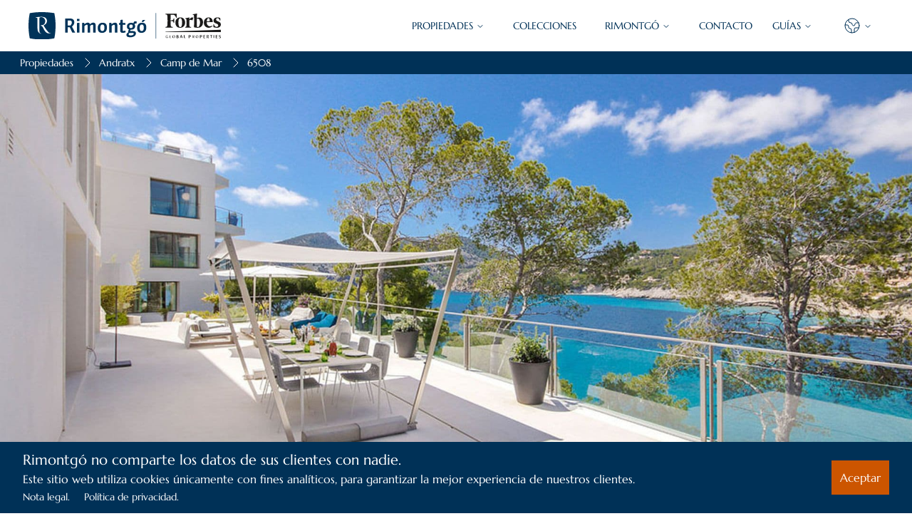

--- FILE ---
content_type: text/html; charset=utf-8
request_url: https://www.rimontgo.com/es/propiedades/camp-de-mar/villa/6508
body_size: 40039
content:
<!DOCTYPE html><html lang="es" class="scrollbar-thin scrollbar-thumb-primary scrollbar-thumb-rounded-full"><head><meta charSet="utf-8"/><meta name="viewport" content="width=device-width, initial-scale=1"/><link rel="preload" as="image" href="https://d3y7vh0dzq6q5.cloudfront.net/_next/image?url=https%3A%2F%2Fd15j1jpb1v9zes.cloudfront.net%2Fimages%2Fproperties%2F6508%2Foriginal_e4989086-9482-43e8-b59b-3d35e61cde4d.jpg&amp;w=1920&amp;q=75"/><link rel="preload" as="image" href="https://d3y7vh0dzq6q5.cloudfront.net/_next/image?url=https%3A%2F%2Fd15j1jpb1v9zes.cloudfront.net%2Fimages%2Fproperties%2F6508%2Fresized_e4989086-9482-43e8-b59b-3d35e61cde4d.jpg&amp;w=640&amp;q=75"/><link rel="preload" as="image" href="https://d3y7vh0dzq6q5.cloudfront.net/_next/image?url=https%3A%2F%2Fd15j1jpb1v9zes.cloudfront.net%2Fimages%2Fproperties%2F6508%2Fresized_9fb3db54-b760-4440-bac9-b12d223f7d1a.jpg&amp;w=640&amp;q=75"/><link rel="preload" as="image" href="https://d3y7vh0dzq6q5.cloudfront.net/_next/image?url=https%3A%2F%2Fd15j1jpb1v9zes.cloudfront.net%2Fimages%2Fproperties%2F6508%2Fresized_e31b3e03-3591-4e44-9046-d97996465a31.jpg&amp;w=640&amp;q=75"/><link rel="preload" as="image" href="https://d3y7vh0dzq6q5.cloudfront.net/_next/image?url=https%3A%2F%2Fd15j1jpb1v9zes.cloudfront.net%2Fimages%2Fproperties%2F6508%2Fresized_feff4b29-4e40-414d-863a-a01d97d47081.jpg&amp;w=640&amp;q=75"/><link rel="preload" as="image" href="https://d3y7vh0dzq6q5.cloudfront.net/_next/image?url=https%3A%2F%2Fd15j1jpb1v9zes.cloudfront.net%2Fimages%2Fproperties%2F6508%2Fresized_b8c909b3-5561-47e6-bb06-4467ae1a3233.jpg&amp;w=640&amp;q=75"/><link rel="preload" as="image" href="https://d3y7vh0dzq6q5.cloudfront.net/_next/image?url=https%3A%2F%2Fd15j1jpb1v9zes.cloudfront.net%2Fimages%2Fproperties%2F6508%2Fresized_cdb47da3-3510-4083-a0ee-5170525bd5a5.jpg&amp;w=640&amp;q=75"/><link rel="preload" as="image" href="https://d3y7vh0dzq6q5.cloudfront.net/_next/image?url=https%3A%2F%2Fd15j1jpb1v9zes.cloudfront.net%2Fimages%2Fproperties%2F6508%2Fresized_1b737e0d-cabb-4a10-88ad-26e23c942e02.jpg&amp;w=640&amp;q=75"/><link rel="preload" as="image" href="https://d3y7vh0dzq6q5.cloudfront.net/_next/image?url=https%3A%2F%2Fd15j1jpb1v9zes.cloudfront.net%2Fimages%2Fproperties%2F6508%2Fresized_86ce2f2e-30f7-4bdd-8aa3-c08e5774e3d1.jpg&amp;w=640&amp;q=75"/><link rel="preload" as="image" href="https://d3y7vh0dzq6q5.cloudfront.net/_next/image?url=https%3A%2F%2Fd15j1jpb1v9zes.cloudfront.net%2Fimages%2Fproperties%2F6508%2Fresized_8047ff97-90c9-4cee-8e30-4d55c18f82ad.jpg&amp;w=640&amp;q=75"/><link rel="preload" as="image" href="https://d3y7vh0dzq6q5.cloudfront.net/_next/static/media/logo_rmg.3847ff21.svg" fetchPriority="high"/><link rel="stylesheet" href="https://d3y7vh0dzq6q5.cloudfront.net/_next/static/css/825db3ec83cbfc24.css" data-precedence="next"/><link rel="stylesheet" href="https://d3y7vh0dzq6q5.cloudfront.net/_next/static/css/7576b9ada3cf95ff.css" data-precedence="next"/><link rel="stylesheet" href="https://d3y7vh0dzq6q5.cloudfront.net/_next/static/css/4e48f6577a9c5b4e.css" data-precedence="next"/><link rel="preload" as="script" fetchPriority="low" href="https://d3y7vh0dzq6q5.cloudfront.net/_next/static/chunks/webpack-c04bb11c3be6cc78.js"/><script src="https://d3y7vh0dzq6q5.cloudfront.net/_next/static/chunks/fd9d1056-1371cfe5a1ef9f6f.js" async=""></script><script src="https://d3y7vh0dzq6q5.cloudfront.net/_next/static/chunks/7023-50f861110ab2ac4f.js" async=""></script><script src="https://d3y7vh0dzq6q5.cloudfront.net/_next/static/chunks/main-app-397ab50e735af575.js" async=""></script><script src="https://d3y7vh0dzq6q5.cloudfront.net/_next/static/chunks/6540-df025707d15cba6f.js" async=""></script><script src="https://d3y7vh0dzq6q5.cloudfront.net/_next/static/chunks/1047-82a9df67b0af75f0.js" async=""></script><script src="https://d3y7vh0dzq6q5.cloudfront.net/_next/static/chunks/app/%5Blocale%5D/layout-af5b21901b212259.js" async=""></script><script src="https://d3y7vh0dzq6q5.cloudfront.net/_next/static/chunks/4e6af11a-13eec3346417e5e3.js" async=""></script><script src="https://d3y7vh0dzq6q5.cloudfront.net/_next/static/chunks/2285-107eda812f9b9e21.js" async=""></script><script src="https://d3y7vh0dzq6q5.cloudfront.net/_next/static/chunks/7939-922f9aa1b2e84b23.js" async=""></script><script src="https://d3y7vh0dzq6q5.cloudfront.net/_next/static/chunks/182-43bf67ffcdfb9124.js" async=""></script><script src="https://d3y7vh0dzq6q5.cloudfront.net/_next/static/chunks/3750-33829218753032b1.js" async=""></script><script src="https://d3y7vh0dzq6q5.cloudfront.net/_next/static/chunks/app/%5Blocale%5D/(properties)/properties/%5B%5B...slug%5D%5D/page-4cb27534c24caf68.js" async=""></script><link rel="preload" href="https://www.googletagmanager.com/gtag/js?id=G-JS672Q4WYJ" as="script"/><link rel="preload" as="image" href="https://d3y7vh0dzq6q5.cloudfront.net/_next/image?url=https%3A%2F%2Fd15j1jpb1v9zes.cloudfront.net%2Fimages%2Fproperties%2F6508%2Fresized_b1cb71f3-ab5f-4861-9c8e-25aeed744f39.jpg&amp;w=640&amp;q=75"/><title>Magnifica villa de estilo contemporáneo en primera linea de Camp de Mar con acceso directo al mar | Rimontgó</title><meta name="description" content="Magnifica villa de estilo contemporáneo en primera Linea de Camp de Mar con acceso directo al mar.

La propiedad está ubicada en una parcela de 2.36..."/><link rel="canonical" href="https://www.rimontgo.com/es/propiedades/camp-de-mar/villa/6508"/><link rel="alternate" hrefLang="en" href="https://www.rimontgo.com/properties/camp-de-mar/villa/6508"/><link rel="alternate" hrefLang="es" href="https://www.rimontgo.com/es/propiedades/camp-de-mar/villa/6508"/><link rel="alternate" hrefLang="fr" href="https://www.rimontgo.com/fr/proprietes/camp-de-mar/villa/6508"/><link rel="alternate" hrefLang="de" href="https://www.rimontgo.com/de/eigenschaften/camp-de-mar/villa/6508"/><link rel="alternate" hrefLang="pl" href="https://www.rimontgo.com/pl/nieruchomosci/camp-de-mar/willa/6508"/><link rel="alternate" hrefLang="nl" href="https://www.rimontgo.com/nl/eigendommen/camp-de-mar/villa/6508"/><link rel="icon" href="/favicon.ico" type="image/x-icon" sizes="16x16"/><meta name="next-size-adjust"/><script src="https://d3y7vh0dzq6q5.cloudfront.net/_next/static/chunks/polyfills-78c92fac7aa8fdd8.js" noModule=""></script></head><body class="__className_a6f989"><header class="sticky bg-white py-4 top-0 z-50 px-4 lg:px-10 text-sm"><div class="flex items-center justify-between"><div class="flex items-center"><a href="https://www.rimontgo.com/es"><img alt="Rimontgó" fetchPriority="high" width="270" height="38" decoding="async" data-nimg="1" style="color:transparent" src="https://d3y7vh0dzq6q5.cloudfront.net/_next/static/media/logo_rmg.3847ff21.svg"/></a></div><div class="xl:hidden"><button type="button" aria-haspopup="dialog" aria-expanded="false" aria-controls="radix-:R4cvfff5fja:" data-state="closed"><svg xmlns="http://www.w3.org/2000/svg" width="24" height="24" viewBox="0 0 24 24" fill="none" stroke="currentColor" stroke-width="1" stroke-linecap="round" stroke-linejoin="round" class="lucide lucide-menu" aria-label="Menu"><line x1="4" x2="20" y1="12" y2="12"></line><line x1="4" x2="20" y1="6" y2="6"></line><line x1="4" x2="20" y1="18" y2="18"></line></svg></button></div><div class="hidden xl:flex space-x-7"><nav aria-label="Main" data-orientation="horizontal" dir="ltr" class="relative z-10 max-w-max flex-1 items-center justify-center text-primary hidden lg:block"><div style="position:relative"><ul data-orientation="horizontal" class="group flex flex-1 list-none items-center justify-center space-x-10" dir="ltr"><li><button id="radix-:Recvfff5fja:-trigger-radix-:Rmecvfff5fja:" data-state="closed" aria-expanded="false" aria-controls="radix-:Recvfff5fja:-content-radix-:Rmecvfff5fja:" class="group inline-flex h-10 w-max items-center justify-center rounded-md bg-background py-2 text-sm font-medium transition-colors focus:outline-none disabled:pointer-events-none disabled:opacity-50 group uppercase px-0" data-radix-collection-item="">PROPIEDADES<!-- --> <svg xmlns="http://www.w3.org/2000/svg" width="24" height="24" viewBox="0 0 24 24" fill="none" stroke="currentColor" stroke-width="2" stroke-linecap="round" stroke-linejoin="round" class="relative top-[1px] ml-1 h-3 w-3 transition duration-200 group-data-[state=open]:rotate-180" aria-hidden="true"><path d="m6 9 6 6 6-6"></path></svg></button></li><li><a class="border-anim after:bg-primary" data-radix-collection-item="" href="https://www.rimontgo.com/es/colecciones">COLECCIONES</a></li><li><button id="radix-:Recvfff5fja:-trigger-radix-:R1mecvfff5fja:" data-state="closed" aria-expanded="false" aria-controls="radix-:Recvfff5fja:-content-radix-:R1mecvfff5fja:" class="group inline-flex h-10 w-max items-center justify-center rounded-md bg-background py-2 text-sm font-medium transition-colors focus:outline-none disabled:pointer-events-none disabled:opacity-50 group uppercase px-0" data-radix-collection-item="">Rimontgó<!-- --> <svg xmlns="http://www.w3.org/2000/svg" width="24" height="24" viewBox="0 0 24 24" fill="none" stroke="currentColor" stroke-width="2" stroke-linecap="round" stroke-linejoin="round" class="relative top-[1px] ml-1 h-3 w-3 transition duration-200 group-data-[state=open]:rotate-180" aria-hidden="true"><path d="m6 9 6 6 6-6"></path></svg></button></li><li><a class="border-anim after:bg-primary" data-radix-collection-item="" href="https://www.rimontgo.com/es/contacto">CONTACTO</a></li></ul></div><div class="absolute top-full flex justify-center"></div></nav><nav aria-label="Main" data-orientation="horizontal" dir="ltr" class="relative z-10 flex max-w-max flex-1 items-center justify-center text-primary"><div style="position:relative"><ul data-orientation="horizontal" class="group flex flex-1 list-none items-center justify-center space-x-10" dir="ltr"><li><button id="radix-:Rmcvfff5fja:-trigger-radix-:R6mcvfff5fja:" data-state="closed" aria-expanded="false" aria-controls="radix-:Rmcvfff5fja:-content-radix-:R6mcvfff5fja:" class="group inline-flex h-10 w-max items-center justify-center rounded-md bg-background py-2 text-sm font-medium transition-colors focus:outline-none disabled:pointer-events-none disabled:opacity-50 group uppercase px-0" data-radix-collection-item="">GUÍAS<!-- --> <svg xmlns="http://www.w3.org/2000/svg" width="24" height="24" viewBox="0 0 24 24" fill="none" stroke="currentColor" stroke-width="2" stroke-linecap="round" stroke-linejoin="round" class="relative top-[1px] ml-1 h-3 w-3 transition duration-200 group-data-[state=open]:rotate-180" aria-hidden="true"><path d="m6 9 6 6 6-6"></path></svg></button></li></ul></div><div class="absolute top-full flex justify-center"></div></nav><nav aria-label="Main" data-orientation="horizontal" dir="ltr" class="relative z-10 flex max-w-max flex-1 items-center justify-center text-primary"><div style="position:relative"><ul data-orientation="horizontal" class="group flex flex-1 list-none items-center justify-center space-x-10" dir="ltr"><li><button id="radix-:Rucvfff5fja:-trigger-radix-:R6ucvfff5fja:" data-state="closed" aria-expanded="false" aria-controls="radix-:Rucvfff5fja:-content-radix-:R6ucvfff5fja:" class="group inline-flex h-10 w-max items-center justify-center rounded-md bg-background px-4 py-2 text-sm font-medium transition-colors focus:outline-none disabled:pointer-events-none disabled:opacity-50 group" data-radix-collection-item=""><svg xmlns="http://www.w3.org/2000/svg" width="24" height="24" viewBox="0 0 24 24" fill="none" stroke="currentColor" stroke-width="1" stroke-linecap="round" stroke-linejoin="round" class="lucide lucide-globe2" aria-label="Language"><path d="M21.54 15H17a2 2 0 0 0-2 2v4.54"></path><path d="M7 3.34V5a3 3 0 0 0 3 3v0a2 2 0 0 1 2 2v0c0 1.1.9 2 2 2v0a2 2 0 0 0 2-2v0c0-1.1.9-2 2-2h3.17"></path><path d="M11 21.95V18a2 2 0 0 0-2-2v0a2 2 0 0 1-2-2v-1a2 2 0 0 0-2-2H2.05"></path><circle cx="12" cy="12" r="10"></circle></svg> <svg xmlns="http://www.w3.org/2000/svg" width="24" height="24" viewBox="0 0 24 24" fill="none" stroke="currentColor" stroke-width="2" stroke-linecap="round" stroke-linejoin="round" class="relative top-[1px] ml-1 h-3 w-3 transition duration-200 group-data-[state=open]:rotate-180" aria-hidden="true"><path d="m6 9 6 6 6-6"></path></svg></button></li></ul></div><div class="absolute top-full flex justify-center"></div></nav><svg xmlns="http://www.w3.org/2000/svg" width="24" height="24" viewBox="0 0 24 24" fill="none" stroke="currentColor" stroke-width="1" stroke-linecap="round" stroke-linejoin="round" class="lg:hidden cursor-pointer"><line x1="4" x2="20" y1="12" y2="12"></line><line x1="4" x2="20" y1="6" y2="6"></line><line x1="4" x2="20" y1="18" y2="18"></line></svg></div></div></header><section><script type="application/ld+json">{"@context":"https://schema.org","@type":"RealEstateListing","name":"6508 - Magnifica villa de estilo contemporáneo en primera linea de Camp de Mar con acceso directo al mar.","description":"Magnifica villa de estilo contemporáneo en primera Linea de Camp de Mar con acceso directo al mar.\r\n\r\nLa propiedad está ubicada en una parcela de 2.368 m2 con una construcción total de 1.070 m2, que incluye la casa principal y casa de invitados.\r\n\r\nLa vivienda principal, con una superficie de 780 m2 con gran salón muy luminoso, cocina abierta totalmente equipada y amueblada, 4 dormitorios dobles con 4 baños en suite y grandes terrazas.\r\n\r\nLa vivienda de invitados de 287 m2 tiene salón comedor y pequeña cocina americana, 3 dormitorios dobles y 3 baños en suite.\r\nApartamento para personal de servicio con 2 dormitorios y 2 baños.\r\n\r\nDispone de suelo radiante, aire acondicionado, sauna, 2 piscinas (1 de ellas cubierta) y ascensor.","url":"https://www.rimontgo.com/es/propiedades/camp-de-mar/villa/6508","image":"https://d3y7vh0dzq6q5.cloudfront.net/_next/image?url=https%3A%2F%2Fd15j1jpb1v9zes.cloudfront.net%2Fimages%2Fproperties%2F6508%2Foriginal_e4989086-9482-43e8-b59b-3d35e61cde4d.jpg&w=1920&q=75","mainEntity":{"@type":"House","name":"6508 - Magnifica villa de estilo contemporáneo en primera linea de Camp de Mar con acceso directo al mar.","description":"Magnifica villa de estilo contemporáneo en primera Linea de Camp de Mar con acceso directo al mar.\r\n\r\nLa propiedad está ubicada en una parcela de 2.368 m2 con una construcción total de 1.070 m2, que incluye la casa principal y casa de invitados.\r\n\r\nLa vivienda principal, con una superficie de 780 m2 con gran salón muy luminoso, cocina abierta totalmente equipada y amueblada, 4 dormitorios dobles con 4 baños en suite y grandes terrazas.\r\n\r\nLa vivienda de invitados de 287 m2 tiene salón comedor y pequeña cocina americana, 3 dormitorios dobles y 3 baños en suite.\r\nApartamento para personal de servicio con 2 dormitorios y 2 baños.\r\n\r\nDispone de suelo radiante, aire acondicionado, sauna, 2 piscinas (1 de ellas cubierta) y ascensor.","numberOfBedrooms":9,"numberOfBathroomsTotal":8,"floorSize":1070,"address":{"@type":"PostalAddress","addressLocality":"Andratx","addressRegion":"Islas Baleares","addressCountry":"ES"},"image":"https://d3y7vh0dzq6q5.cloudfront.net/_next/image?url=https%3A%2F%2Fd15j1jpb1v9zes.cloudfront.net%2Fimages%2Fproperties%2F6508%2Foriginal_e4989086-9482-43e8-b59b-3d35e61cde4d.jpg&w=1920&q=75"},"potentialAction":{"@type":"SellAction","price":15000000,"priceCurrency":"EUR","agent":{"@type":"RealEstateAgent","name":"Rimontgó - David Tornero","telephone":"(+34) 963 504 444","email":"valencia@rimontgo.es","address":{"@type":"PostalAddress","postalCode":"46005","streetAddress":"Gran Via del Marqués del Túria, 62","addressLocality":"Valencia","addressRegion":"Valencia","addressCountry":"ES"}}}}</script></section><div class="bg-primary text-white text-sm sticky top-[72px] z-10 w-full"><nav class="container flex px-7 py-1" aria-label="Breadcrumb"><ol class="inline-flex items-center space-x-1 md:space-x-2"><li><a href="https://www.rimontgo.com/es/propiedades">Propiedades</a></li><li><div class="flex items-center"><svg xmlns="http://www.w3.org/2000/svg" width="24" height="24" viewBox="0 0 24 24" fill="none" stroke="currentColor" stroke-width="1" stroke-linecap="round" stroke-linejoin="round" class="lucide lucide-chevron-right"><path d="m9 18 6-6-6-6"></path></svg><a class="ms-1" href="https://www.rimontgo.com/es/propiedades/andratx">Andratx</a></div></li><li><div class="flex items-center"><svg xmlns="http://www.w3.org/2000/svg" width="24" height="24" viewBox="0 0 24 24" fill="none" stroke="currentColor" stroke-width="1" stroke-linecap="round" stroke-linejoin="round" class="lucide lucide-chevron-right"><path d="m9 18 6-6-6-6"></path></svg><a class="ms-1" href="https://www.rimontgo.com/es/propiedades/camp-de-mar">Camp de Mar</a></div></li><li aria-current="page"><div class="flex items-center"><svg xmlns="http://www.w3.org/2000/svg" width="24" height="24" viewBox="0 0 24 24" fill="none" stroke="currentColor" stroke-width="1" stroke-linecap="round" stroke-linejoin="round" class="lucide lucide-chevron-right"><path d="m9 18 6-6-6-6"></path></svg><span class="ms-1">6508</span></div></li></ol></nav></div><div><div class="flex w-full overflow-hidden overflow-y-hidden"><img src="https://d3y7vh0dzq6q5.cloudfront.net/_next/image?url=https%3A%2F%2Fd15j1jpb1v9zes.cloudfront.net%2Fimages%2Fproperties%2F6508%2Foriginal_e4989086-9482-43e8-b59b-3d35e61cde4d.jpg&amp;w=1920&amp;q=75" width="1920" height="1080" alt="Magnifica villa de estilo contemporáneo en primera linea de Camp de Mar con acceso directo al mar." class="w-full object-cover object-center max-h-[calc(100vh-100px)] cursor-pointer" data-fancybox-trigger="gallery" data-fancybox-index="0"/></div><div class="container mx-auto my-7 text-primary"><div class="flex flex-wrap justify-between mb-10 gap-6"><span class="text-lg uppercase">REF <!-- -->6508<!-- -->,<!-- --> <!-- -->villa<!-- --> <!-- -->EN<!-- --> <!-- -->Andratx</span><div><span class="border p-3 border-primary text-sm hover:bg-primary hover:text-white transition-colors duration-200 ease-in-out cursor-pointer" data-fancybox-trigger="gallery" data-fancybox-index="0">10<!-- --> <!-- -->FOTOS</span></div></div><div class="md:flex gap-20"><div class="w-full md:w-2/3"><h1 class="text-3xl font-medium mb-8">Magnifica villa de estilo contemporáneo en primera linea de Camp de Mar con acceso directo al mar.</h1><div class="p-4 pb-2 md:flex justify-between items-center bg-background-light mb-5 border border-gray-300"><ul class="flex flex-wrap gap-6 text-base"><li><div class="flex flex-col items-center" title="Dormitorios"><svg width="31" height="27" viewBox="0 0 31 27" fill="none" xmlns="http://www.w3.org/2000/svg"><path d="M0.000664689 15.3812C0.25657 15.053 0.630125 15.0748 1.01897 15.0851C1.01897 14.6194 1.02296 14.1795 1.0183 13.7402C1.007 12.6868 1.44703 11.8917 2.37892 11.356C2.47264 11.3021 2.53579 11.1197 2.53645 10.997C2.54576 8.5904 2.54376 6.18379 2.54244 3.77719C2.54244 3.50615 2.54842 3.24089 2.83689 3.0649C2.53645 2.49456 2.46001 1.91009 2.68867 1.30507C2.83955 0.905572 3.09878 0.589573 3.45173 0.349362C4.145 -0.122068 5.10614 -0.109223 5.78146 0.375053C6.60103 0.963377 6.80376 1.7842 6.41691 2.99232H24.2432C24.0159 2.50291 23.9162 2.00322 24.0717 1.48298C24.2279 0.962093 24.5357 0.552963 25.0169 0.281923C25.8092 -0.165101 26.6966 -0.0758246 27.4045 0.516353C28.0997 1.09761 28.244 1.9634 27.8192 3.06105C28.0904 3.2396 28.0991 3.52027 28.0991 3.81187C28.0964 6.19856 28.1004 8.5859 28.0924 10.9726C28.0917 11.1968 28.1615 11.3117 28.3616 11.4293C29.1553 11.8943 29.5773 12.6001 29.6159 13.5089C29.6378 14.026 29.6199 14.5443 29.6199 15.0877C29.8 15.0877 29.9476 15.0819 30.0945 15.0889C30.4348 15.105 30.6368 15.2964 30.6375 15.6259C30.6408 17.9541 30.6408 20.2817 30.6375 22.61C30.6375 22.935 30.4368 23.1257 30.0925 23.1501C29.9462 23.1604 29.7987 23.1521 29.6225 23.1521C29.6225 23.9151 29.6225 24.6492 29.6225 25.384C29.6225 26.0288 29.4869 26.1643 28.8402 26.1643C28.2918 26.1643 27.7428 26.1663 27.1944 26.1637C26.7451 26.1611 26.557 25.9864 26.5517 25.5407C26.543 24.8631 26.549 24.1848 26.549 23.5072C26.549 23.4013 26.549 23.2953 26.549 23.1713H4.09182C4.09182 23.4963 4.09182 23.8085 4.09182 24.12C4.09182 24.6113 4.0998 25.1027 4.08717 25.5934C4.07787 25.9511 3.89973 26.1521 3.57204 26.1579C2.89406 26.1708 2.21541 26.1701 1.53743 26.1579C1.2104 26.1521 1.02229 25.937 1.0203 25.5946C1.01498 24.8875 1.0183 24.1803 1.0183 23.4726C1.0183 23.3762 1.0183 23.2799 1.0183 23.1598C0.626137 23.1476 0.220677 23.2099 0 22.8046V15.3786L0.000664689 15.3812ZM1.03093 22.1058H29.5999V16.1269H1.03093V22.1058ZM28.5949 15.0735C28.5949 14.5565 28.6195 14.0748 28.5896 13.5963C28.5304 12.6335 27.9003 12.0805 26.8946 12.0805C19.1776 12.0799 11.4606 12.0805 3.74353 12.0805C3.67374 12.0805 3.60394 12.0786 3.53415 12.0837C2.82759 12.1319 2.1968 12.5802 2.1157 13.2212C2.03993 13.8256 2.09909 14.4467 2.09909 15.0748H28.5949V15.0735ZM5.56743 11.058C5.55946 11.0163 5.56145 10.9842 5.54749 10.9623C4.92468 10.024 4.99048 8.98026 5.19521 7.97189C5.44048 6.76312 6.45479 6.04763 7.77287 6.02964C9.05905 6.0123 10.3459 6.01295 11.6321 6.02964C12.9329 6.04699 13.9339 6.76505 14.2051 7.94491C14.328 8.48121 14.3167 9.05926 14.2842 9.61354C14.2616 9.99377 14.104 10.3676 13.9924 10.7401C13.9611 10.8441 13.8794 10.9334 13.8056 11.0535H16.8173C16.7276 10.8846 16.6498 10.7401 16.574 10.5949C16.2623 9.99762 16.3387 9.35149 16.3381 8.71693C16.3361 7.12794 17.4036 6.04956 19.0187 6.029C20.2949 6.01295 21.5718 6.01423 22.848 6.029C23.9554 6.04185 24.8128 6.50429 25.2961 7.51073C25.6457 8.23843 25.5899 9.02907 25.5041 9.79723C25.4622 10.173 25.2595 10.5314 25.1292 10.8974C25.1106 10.9488 25.0887 10.9983 25.0654 11.0548H27.0349V4.063H3.60727V11.0574H5.5681L5.56743 11.058ZM9.69316 7.06242C9.02581 7.06242 8.35846 7.06242 7.69112 7.06242C7.6612 7.06242 7.63129 7.06435 7.60138 7.06499C6.82503 7.09197 6.20022 7.67837 6.15701 8.43625C6.13707 8.78822 6.13641 9.14211 6.14438 9.49536C6.16565 10.4357 6.75125 11.0465 7.71039 11.0644C9.03445 11.0895 10.3598 11.0856 11.6846 11.0657C12.5859 11.0516 13.1549 10.5333 13.2546 9.65144C13.2984 9.26414 13.2991 8.86465 13.2566 8.47736C13.1562 7.56468 12.5686 7.06756 11.6354 7.06242C10.988 7.05921 10.3406 7.06178 9.69316 7.06242ZM20.9231 7.06242C20.9231 7.06242 20.9231 7.06435 20.9231 7.06564C20.2258 7.06564 19.5286 7.05536 18.8313 7.0682C18.1015 7.08169 17.4926 7.609 17.4075 8.32514C17.3584 8.74133 17.3424 9.16845 17.3743 9.58657C17.4441 10.4941 18.027 11.0497 18.947 11.0651C20.2717 11.0876 21.5971 11.0882 22.9211 11.0651C23.8809 11.049 24.4699 10.4414 24.4945 9.50307C24.5031 9.18964 24.5051 8.87492 24.4918 8.56149C24.4546 7.65524 23.8451 7.0727 22.9251 7.06371C22.2578 7.05729 21.5904 7.06242 20.9231 7.06242ZM4.60696 3.00902C5.15666 3.00517 5.61596 2.55044 5.61197 2.01414C5.60798 1.47656 5.14403 1.02118 4.59832 1.01926C4.03799 1.01733 3.57869 1.47977 3.58666 2.03726C3.59464 2.58512 4.04397 3.01288 4.60629 3.00902H4.60696ZM27.0515 2.01478C27.0502 1.47142 26.5969 1.02247 26.0465 1.01926C25.5021 1.01604 25.0362 1.46821 25.0269 2.00772C25.0176 2.55494 25.4882 3.01352 26.0551 3.00902C26.6115 3.00517 27.0535 2.56457 27.0515 2.01414V2.01478ZM2.06319 23.1643V25.1354H3.03165V23.1643H2.06319ZM28.581 25.1399V23.1765H27.6052V25.1399H28.581Z" fill="#003359"></path><path d="M17.349 20.1082C20.8373 20.1082 24.3263 20.1082 27.8145 20.1101C27.9621 20.1101 28.1156 20.121 28.2559 20.1608C28.4826 20.2257 28.5969 20.4023 28.5962 20.6271C28.5962 20.8519 28.4799 21.0253 28.2546 21.0934C28.1329 21.13 28.0007 21.1429 27.873 21.1429C20.8659 21.1448 13.8594 21.1448 6.85224 21.1441C6.76317 21.1441 6.67211 21.1416 6.58504 21.1249C6.30454 21.0696 6.12308 20.8693 6.12374 20.6258C6.12374 20.385 6.30853 20.1794 6.58703 20.1287C6.70335 20.1075 6.82433 20.1088 6.94397 20.1088C10.4123 20.1082 13.8813 20.1082 17.3497 20.1082H17.349Z" fill="#003359"></path><path d="M3.58729 20.1092C3.8864 20.1092 4.18551 20.1028 4.48462 20.1105C4.88144 20.1208 5.10876 20.3212 5.10145 20.6397C5.0948 20.9435 4.87147 21.1381 4.48927 21.1433C3.88108 21.1516 3.27289 21.1516 2.66536 21.1433C2.27785 21.1381 2.03192 20.9204 2.04056 20.6147C2.0492 20.3192 2.28516 20.1208 2.66071 20.1105C2.96979 20.1021 3.27887 20.1086 3.58795 20.1086L3.58729 20.1092Z" fill="#003359"></path></svg><span class="text-lg">9</span></div></li><li><div class="flex flex-col items-center" title="Baños"><svg width="28" height="27" viewBox="0 0 28 27" fill="none" xmlns="http://www.w3.org/2000/svg"><path d="M27.0792 14.9213C26.911 15.4223 26.6534 15.8677 26.1276 16.0776C25.8832 16.1755 25.7938 16.3207 25.7276 16.5479C25.2879 18.0676 24.8356 19.5835 24.384 21.1C23.927 22.6338 22.5185 23.7511 20.8689 23.8707C20.8179 23.8746 20.7676 23.8842 20.6782 23.8963C20.9054 24.3391 21.1252 24.7595 21.3391 25.1838C21.4888 25.4807 21.4583 25.7366 21.263 25.9119C20.9636 26.1801 20.5504 26.0994 20.3445 25.7161C20.0604 25.1889 19.7849 24.6565 19.5207 24.119C19.4372 23.9494 19.3379 23.888 19.1406 23.8886C15.413 23.8944 11.6854 23.895 7.95776 23.8886C7.7485 23.8886 7.64718 23.9533 7.56043 24.1331C7.30283 24.6635 7.02867 25.187 6.74988 25.7078C6.54194 26.0962 6.14131 26.182 5.83404 25.9177C5.63935 25.75 5.59498 25.4896 5.7314 25.2157C5.9102 24.8561 6.10091 24.5016 6.28501 24.1439C6.32275 24.0704 6.35388 23.9929 6.37374 23.9501C5.90158 23.8234 5.42347 23.7415 4.98376 23.5674C3.82157 23.108 3.06599 22.264 2.70972 21.1077C2.23623 19.5713 1.78858 18.0267 1.33893 16.4839C1.28529 16.2996 1.21046 16.1889 1.01445 16.1064C0.282699 15.7986 -0.125223 15.0256 0.03437 14.3102C0.210519 13.5219 0.874719 12.9857 1.70977 12.9837C4.14208 12.9786 6.57439 12.9818 9.00604 12.9818C13.7912 12.9818 18.5764 12.9818 23.3609 12.9818H23.6953V12.7335C23.6953 9.23402 23.6959 5.73386 23.6953 2.23434C23.6953 1.48248 23.2006 1.02112 22.494 1.12862C22.3291 1.15357 22.1424 1.2246 22.0258 1.33402C21.5404 1.78962 21.0775 2.26825 20.5855 2.75904C20.961 3.00092 20.8895 3.35797 20.8001 3.74126C20.6233 4.50272 20.4862 5.27314 20.316 6.03652C20.1961 6.57403 19.6909 6.7212 19.2909 6.32831C18.1843 5.24243 17.0864 4.14759 15.9944 3.04827C15.6249 2.6765 15.7845 2.18187 16.3096 2.08844C17.2254 1.92463 18.1466 1.78962 19.0657 1.64245C19.3511 1.59637 19.5558 1.73395 19.7518 1.94895C20.1862 1.52855 20.612 1.11582 21.0385 0.703737C21.3285 0.423468 21.6543 0.206547 22.055 0.0881687C23.3503 -0.294482 24.729 0.615433 24.8071 1.908C24.8197 2.12044 24.833 2.33288 24.833 2.54532C24.8343 5.90023 24.8343 9.25514 24.8343 12.61V12.9818C24.9945 12.9818 25.1402 12.9818 25.2852 12.9818C26.1627 12.985 26.7554 13.3997 27.0249 14.1976C27.0381 14.2366 27.062 14.2725 27.0805 14.3096V14.9226L27.0792 14.9213ZM2.47794 16.2644C2.49052 16.3354 2.4945 16.395 2.51105 16.4513C2.93156 17.8788 3.34478 19.309 3.77853 20.7327C4.17453 22.0323 5.23937 22.7887 6.64459 22.7893C11.2437 22.7906 15.8427 22.7906 20.4418 22.7893C21.8563 22.7893 22.9278 22.0163 23.3185 20.7103C23.7403 19.3007 24.1509 17.8878 24.5654 16.4762C24.5853 16.4084 24.5919 16.3374 24.6051 16.2644H2.47728H2.47794ZM13.5561 14.0824C9.706 14.0824 5.85589 14.0824 2.00578 14.0824C1.89122 14.0824 1.77666 14.0824 1.66276 14.0933C1.35218 14.124 1.16013 14.3243 1.15682 14.611C1.15417 14.8989 1.34356 15.1056 1.65083 15.1369C1.79917 15.1523 1.94949 15.1568 2.09915 15.1568C9.72918 15.1574 17.3585 15.1574 24.9886 15.1568C25.1468 15.1568 25.3097 15.1619 25.4614 15.1286C25.5819 15.1018 25.7488 15.0448 25.7899 14.9565C25.8653 14.792 25.9322 14.5694 25.874 14.4171C25.821 14.2782 25.6038 14.1227 25.4468 14.1099C24.931 14.0677 24.4098 14.0831 23.89 14.0831C20.4451 14.0818 17.0003 14.0831 13.5555 14.0831L13.5561 14.0824ZM19.4578 4.72668C19.4412 4.75612 19.4247 4.78491 19.4081 4.81435C19.4498 4.60702 19.4617 4.38882 19.5392 4.1943C19.7531 3.65808 19.6346 3.2364 19.1373 2.91709C19.1015 2.89406 19.0777 2.8531 19.0419 2.82943C19.0081 2.80703 18.9624 2.77888 18.9273 2.784C18.4803 2.85055 18.034 2.92285 17.5115 3.0054C18.1936 3.60817 18.8253 4.16742 19.4578 4.72604V4.72668Z" fill="#003359"></path></svg><span class="text-lg">8</span></div></li><li><div class="flex flex-col items-center" title="Interior"><svg width="26" height="27" viewBox="0 0 26 27" fill="none" xmlns="http://www.w3.org/2000/svg"><rect x="1.01689" y="0.725098" width="16.3476" height="24.1306" fill="#D3D6D9"></rect><rect x="17.3645" y="0.725098" width="8.17381" height="17.7431" fill="#D3D6D9"></rect><path d="M18.4709 0.000286169C12.6128 0.000286169 6.75545 -0.000357711 0.896772 0.000286169C0.195215 0.00093005 0.00143893 0.000286347 0.00143893 0.823165C-0.000479643 9.00238 -0.000479643 17.1822 0.00143893 25.3614C0.00143893 25.9821 0.197133 26.1695 0.816191 26.1695C6.43249 26.1702 12.0494 26.1702 17.6664 26.1695C18.2937 26.1695 18.4741 25.9925 18.4741 25.3724C18.476 23.4729 18.4747 21.5729 18.4747 19.6734V19.1963H25.1155C25.8196 19.1963 25.9859 19.0295 25.9859 18.3251V7.01214H26L25.9859 0.000286169H18.4709ZM24.7855 9.28826C24.7107 9.29856 24.6576 9.31273 24.6046 9.31273C23.7316 9.31466 22.8599 9.31466 21.978 9.31466C21.8655 8.92254 21.6506 8.64889 21.2227 8.75062C20.8192 8.84592 20.7489 9.18395 20.7604 9.55225C20.7693 9.83556 20.7572 10.1195 20.7649 10.4028C20.7738 10.7132 20.8947 10.9578 21.2202 11.0332C21.538 11.1066 21.7568 10.9727 21.9134 10.6861C21.9595 10.6011 22.0874 10.511 22.1801 10.5091C23.0371 10.4962 23.8947 10.5013 24.7804 10.5013V17.9806H18.4747C18.4747 17.1121 18.4754 16.2518 18.4747 15.3916C18.4741 14.6872 18.3104 14.5243 17.6018 14.5243C15.4901 14.5237 13.3777 14.5237 11.266 14.5243C11.1394 14.5243 11.0083 14.5121 10.8868 14.5391C10.5747 14.6099 10.3784 14.8205 10.3963 15.1398C10.4148 15.4708 10.6105 15.6962 10.9648 15.7026C11.4719 15.7142 11.9791 15.7058 12.4856 15.7071H17.2743V24.9642H1.20311V10.5013C2.09716 10.5013 2.96691 10.4943 3.83666 10.5103C3.92747 10.5123 4.04578 10.625 4.09886 10.7183C4.2645 11.0068 4.50049 11.1111 4.8081 11.0242C5.1106 10.9385 5.21483 10.7061 5.20972 10.4035C5.20332 10.0918 5.19821 9.78019 5.21164 9.4679C5.22571 9.11956 5.1317 8.83497 4.76845 8.74869C4.4084 8.6637 4.17881 8.85364 4.05346 9.18781C4.03875 9.22709 4.01061 9.26058 3.98631 9.30114H1.21269V1.22881H12.6813V9.28826C12.5419 9.29792 12.4197 9.31466 12.2982 9.31466C11.0307 9.31659 9.76441 9.31273 8.49687 9.31917C8.27559 9.31981 8.13298 9.30178 8.00827 9.05325C7.92705 8.89099 7.62392 8.74869 7.43334 8.7635C7.26579 8.77638 7.00295 9.0056 6.9812 9.16592C6.91853 9.6366 6.91149 10.1279 6.97608 10.5979C6.99846 10.7673 7.27411 11.0003 7.45509 11.0216C7.63799 11.0428 7.84711 10.8381 8.04217 10.728C8.16879 10.6572 8.28967 10.5103 8.41438 10.5103C11.4694 10.4981 14.5244 10.4975 17.58 10.5103C17.7067 10.511 17.8755 10.6288 17.9503 10.7421C18.1243 11.0036 18.3686 11.1459 18.6256 11.0139C18.8137 10.9186 19.0036 10.672 19.0401 10.464C19.1072 10.0938 19.1072 9.69326 19.0407 9.32303C19.0023 9.11248 18.8149 8.86008 18.6263 8.76543C18.3686 8.63537 18.0827 8.76994 17.9676 9.05582C17.8755 9.28633 17.7373 9.32174 17.5205 9.31981C16.3272 9.3108 15.1339 9.3153 13.9124 9.3153V1.20756C14.0511 1.20048 14.1861 1.18825 14.3197 1.18825C15.7037 1.1876 17.0882 1.19468 18.4715 1.1876V1.17859H24.7862L24.7855 9.28826Z" fill="#003359"></path></svg><span class="text-lg">1070<!-- --> m<sup>2</sup></span></div></li><li><div class="flex flex-col items-center" title="Parcela"><svg width="28" height="28" viewBox="0 0 28 28" fill="none" xmlns="http://www.w3.org/2000/svg"><rect x="1" y="1" width="4" height="25.9703" fill="#D3D6D9"></rect><rect x="4.1" y="1" width="23" height="3.99543" fill="#D3D6D9"></rect><rect x="23.1" y="1" width="4" height="25.9703" fill="#D3D6D9"></rect><rect x="1.1" y="22.3755" width="26" height="4.79452" fill="#D3D6D9"></rect><rect x="17.1" y="17.9807" width="7" height="5.99315" fill="#D3D6D9"></rect><path d="M17.8121 4.48526C13.512 4.48526 9.2124 4.48481 4.91183 4.48526C4.39685 4.48572 4.25461 4.48526 4.25461 5.06432C4.2532 10.82 4.2532 16.5761 4.25461 22.3318C4.25461 22.7686 4.39825 22.9004 4.85268 22.9004C8.97533 22.9009 13.0984 22.9009 17.2216 22.9004C17.6821 22.9004 17.8145 22.7758 17.8145 22.3395C17.8159 21.0029 17.8149 19.6658 17.8149 18.3292V17.9934H22.6896C23.2065 17.9934 23.3286 17.8761 23.3286 17.3804V9.41948H23.3389L23.3286 4.48526H17.8121ZM22.4474 11.0212C22.3925 11.0284 22.3535 11.0384 22.3146 11.0384C21.6738 11.0397 21.0339 11.0397 20.3866 11.0397C20.3039 10.7638 20.1462 10.5712 19.8321 10.6428C19.5359 10.7099 19.4843 10.9478 19.4927 11.2069C19.4993 11.4063 19.4904 11.6061 19.496 11.8055C19.5026 12.0239 19.5913 12.196 19.8303 12.2491C20.0636 12.3007 20.2241 12.2065 20.3391 12.0048C20.3729 11.945 20.4668 11.8816 20.5349 11.8802C21.164 11.8712 21.7935 11.8748 22.4437 11.8748V17.138H17.8149C17.8149 16.5267 17.8154 15.9214 17.8149 15.3161C17.8145 14.8204 17.6943 14.7057 17.1742 14.7057C15.6241 14.7053 14.0735 14.7053 12.5234 14.7057C12.4304 14.7057 12.3342 14.6971 12.245 14.7162C12.0159 14.766 11.8718 14.9142 11.8849 15.1389C11.8986 15.3718 12.0422 15.5304 12.3023 15.5349C12.6745 15.5431 13.0468 15.5372 13.4186 15.5381H16.9338V22.0522H5.13669V11.8748C5.79297 11.8748 6.43141 11.8698 7.06986 11.8811C7.13652 11.8825 7.22336 11.9618 7.26233 12.0275C7.38391 12.2305 7.55714 12.3039 7.78294 12.2427C8.00499 12.1825 8.08151 12.0189 8.07775 11.8059C8.07306 11.5866 8.0693 11.3673 8.07916 11.1476C8.08949 10.9025 8.02048 10.7022 7.75384 10.6415C7.48954 10.5817 7.32101 10.7153 7.229 10.9505C7.2182 10.9781 7.19754 11.0017 7.1797 11.0302H5.14373V5.34977H13.5623V11.0212C13.4599 11.028 13.3703 11.0397 13.2811 11.0397C12.3506 11.0411 11.4211 11.0384 10.4907 11.0429C10.3283 11.0434 10.2236 11.0307 10.132 10.8558C10.0724 10.7416 9.8499 10.6415 9.71001 10.6519C9.58701 10.661 9.39407 10.8223 9.37811 10.9351C9.33211 11.2663 9.32694 11.612 9.37435 11.9428C9.39078 12.0619 9.59312 12.226 9.72597 12.2409C9.86023 12.2559 10.0137 12.1118 10.1569 12.0343C10.2499 11.9845 10.3386 11.8811 10.4301 11.8811C12.6727 11.8725 14.9152 11.8721 17.1582 11.8811C17.2511 11.8816 17.3751 11.9645 17.43 12.0443C17.5577 12.2282 17.737 12.3284 17.9257 12.2355C18.0638 12.1684 18.2032 11.9949 18.2299 11.8485C18.2792 11.588 18.2792 11.3062 18.2304 11.0456C18.2022 10.8975 18.0647 10.7199 17.9262 10.6533C17.737 10.5617 17.5272 10.6564 17.4427 10.8576C17.3751 11.0198 17.2737 11.0447 17.1145 11.0434C16.2386 11.037 15.3626 11.0402 14.4659 11.0402V5.33482C14.5678 5.32983 14.6669 5.32122 14.765 5.32122C15.7809 5.32077 16.7972 5.32575 17.8126 5.32077V5.31443H22.4479L22.4474 11.0212Z" fill="#003359"></path><path d="M27.1 1H1.1V26.9703H27.1V1Z" stroke="#003359"></path></svg><span class="text-lg">2368<!-- --> m<sup>2</sup></span></div></li><li><div class="flex flex-col items-center" title="Terraza"><svg xmlns="http://www.w3.org/2000/svg" width="28" height="28" viewBox="0 0 28 28" fill="none"><path d="M19.3347 17.559V16.629H19.8138C20.0472 16.629 20.2365 16.4397 20.2365 16.2063C20.2365 15.9728 20.0472 15.7835 19.8138 15.7835H19.0475L19.2166 15.2762H19.3628C19.5963 15.2762 19.7856 15.087 19.7856 14.8535C19.7856 14.6201 19.5963 14.4308 19.3628 14.4308H18.9206C18.9203 14.4308 18.92 14.4308 18.9198 14.4308H16.1994C16.1988 14.4308 16.1981 14.4308 16.1974 14.4308H15.7555C15.5221 14.4308 15.3328 14.6201 15.3328 14.8535C15.3328 15.087 15.5221 15.2762 15.7555 15.2762H15.9017L16.0708 15.7835H13.4728V6.25793H25.4619C25.7719 6.25793 26.0294 6.04538 26.088 5.74095C26.1466 5.43653 25.9865 5.14354 25.6987 5.02839L13.2108 0.0331981C13.197 0.0275053 13.183 0.0226579 13.1687 0.0184869C13.1686 0.0184306 13.1684 0.0184306 13.1683 0.0183742C13.1556 0.0147105 13.1427 0.0115541 13.1297 0.00907405C13.1265 0.00845404 13.1231 0.00817222 13.1198 0.00766494C13.1099 0.00603037 13.1 0.00433943 13.0901 0.00338124C13.0775 0.00219758 13.065 0.00163394 13.0523 0.00157757C13.0515 0.00157757 13.0508 0.00146484 13.05 0.00146484C13.0366 0.00146484 13.0232 0.00208485 13.0099 0.00338124C13.0012 0.0042267 12.9925 0.00574855 12.9838 0.0071013C12.9793 0.00783403 12.9747 0.00822859 12.9703 0.00907405C12.9579 0.0114414 12.9456 0.014485 12.9334 0.0179796C12.9327 0.0181487 12.932 0.0182615 12.9313 0.0184869C12.9171 0.0226579 12.903 0.0275616 12.8893 0.0331981L0.401259 5.02833C0.113461 5.14349 -0.0466138 5.43647 0.0120053 5.74089C0.0706244 6.04532 0.328041 6.25787 0.638046 6.25787H12.6272V15.7835H10.0292L10.1983 15.2762H10.3445C10.5779 15.2762 10.7672 15.0869 10.7672 14.8535C10.7672 14.62 10.5779 14.4307 10.3445 14.4307H9.90223C9.90195 14.4307 9.90167 14.4307 9.90139 14.4307H7.18107C7.18039 14.4307 7.17971 14.4307 7.17904 14.4307H6.73714C6.50368 14.4307 6.3144 14.62 6.3144 14.8535C6.3144 15.0869 6.50368 15.2762 6.73714 15.2762H6.88335L7.05244 15.7835H6.28622C6.05276 15.7835 5.86349 15.9727 5.86349 16.2062C5.86349 16.4397 6.05276 16.6289 6.28622 16.6289H6.76532V17.559C6.76532 18.0407 7.15722 18.4326 7.63897 18.4326H12.6272V23.0677C12.1036 23.2446 11.7254 23.7401 11.7254 24.3227V25.2527H10.7954C10.5619 25.2527 10.3726 25.442 10.3726 25.6754C10.3726 25.9089 10.5619 26.0982 10.7954 26.0982H15.3045C15.538 26.0982 15.7273 25.9089 15.7273 25.6754C15.7273 25.442 15.538 25.2527 15.3045 25.2527H14.3745V24.3227C14.3745 23.7402 13.9963 23.2446 13.4727 23.0677V18.4326H18.461V18.4327C18.9428 18.4327 19.3347 18.0408 19.3347 17.559ZM18.3254 15.2762L18.1563 15.7835H16.9621L16.793 15.2762H18.3254ZM24.3824 5.41246H18.6361L14.8053 1.58159L24.3824 5.41246ZM1.7176 5.41246L11.2948 1.58159L7.46396 5.41246H1.7176ZM8.65962 5.41246L13.05 1.022L17.4405 5.41246H8.65962ZM9.30708 15.2762L9.13798 15.7835H7.94373L7.77464 15.2762H9.30708ZM13.5291 24.3228V25.2528H12.5709V24.3228C12.5709 24.0586 12.7858 23.8437 13.05 23.8437C13.3142 23.8437 13.5291 24.0586 13.5291 24.3228ZM18.461 17.5872H7.63897C7.62347 17.5872 7.61084 17.5745 7.61084 17.559V16.629H7.63756C7.63801 16.629 7.63852 16.6291 7.63897 16.6291C7.63942 16.6291 7.63987 16.629 7.64032 16.629H18.4597C18.4601 16.629 18.4606 16.6291 18.461 16.6291C18.4615 16.6291 18.4619 16.629 18.4624 16.629H18.4891V17.559C18.4891 17.5745 18.4765 17.5872 18.461 17.5872Z" fill="#003359"></path><path d="M5.83536 19.3907H1.69939L0.843831 12.5464C0.81486 12.3147 0.603268 12.1504 0.371948 12.1793C0.140289 12.2083 -0.0240695 12.4196 0.0049019 12.6513L0.903465 19.8398V21.6172V25.6754C0.903465 25.9089 1.09274 26.0981 1.3262 26.0981C1.55966 26.0981 1.74893 25.9089 1.74893 25.6754V23.8436H5.41263V25.6754C5.41263 25.9089 5.6019 26.0981 5.83536 26.0981C6.06882 26.0981 6.25809 25.9089 6.25809 25.6754V21.9704C6.78172 21.7935 7.15993 21.2979 7.15993 20.7153C7.15993 19.9849 6.56573 19.3907 5.83536 19.3907ZM5.41263 22.998H1.74893V22.0398H5.41263V22.998ZM5.83536 21.1944H1.74893V20.2362H5.83536C6.09954 20.2362 6.31446 20.4511 6.31446 20.7153C6.31446 20.9795 6.09954 21.1944 5.83536 21.1944Z" fill="#003359"></path><path d="M25.7281 12.1794C25.4964 12.1503 25.2852 12.3147 25.2562 12.5464L24.4007 19.3907H20.2647C19.5343 19.3907 18.9401 19.9849 18.9401 20.7153C18.9401 21.2978 19.3183 21.7934 19.8419 21.9703V25.6754C19.8419 25.9089 20.0312 26.0981 20.2647 26.0981C20.4981 26.0981 20.6874 25.9089 20.6874 25.6754V23.8435H24.3511V25.6754C24.3511 25.9089 24.5404 26.0981 24.7738 26.0981C25.0073 26.0981 25.1966 25.9089 25.1966 25.6754V21.6171V19.8398L26.0951 12.6512C26.1241 12.4196 25.9598 12.2084 25.7281 12.1794ZM24.3511 22.9981H20.6874V22.0399H24.3511V22.9981ZM24.3511 21.1945H20.2647C20.0005 21.1945 19.7856 20.9796 19.7856 20.7154C19.7856 20.4512 20.0005 20.2363 20.2647 20.2363H24.3511V21.1945Z" fill="#003359"></path></svg><span class="text-lg">415<!-- --> m<sup>2</sup></span></div></li></ul><p class="text-2xl text-secondary mt-3 lg:mt-0">15.000.000 €</p></div><div class="relative"><div class="leading-7 text-lg space-y-5 mb-5 overflow-hidden transition-[max-height] ease-in-out" style="max-height:220px;transition-duration:2000ms"><p>Magnifica villa de estilo contemporáneo en primera Linea de Camp de Mar con acceso directo al mar.</p><p>La propiedad está ubicada en una parcela de 2.368 m2 con una construcción total de 1.070 m2, que incluye la casa principal y casa de invitados.</p><p>La vivienda principal, con una superficie de 780 m2 con gran salón muy luminoso, cocina abierta totalmente equipada y amueblada, 4 dormitorios dobles con 4 baños en suite y grandes terrazas.</p><p>La vivienda de invitados de 287 m2 tiene salón comedor y pequeña cocina americana, 3 dormitorios dobles y 3 baños en suite.
Apartamento para personal de servicio con 2 dormitorios y 2 baños.</p><p>Dispone de suelo radiante, aire acondicionado, sauna, 2 piscinas (1 de ellas cubierta) y ascensor.</p><div class="absolute inset-x-0 bottom-10 h-16 before:block after:block content &#x27;&#x27; bg-gradient-to-t from-white to-transparent"></div></div><div class="flex justify-center"><button class="rounded-full border-primary border hover:bg-primary hover:text-white"><svg xmlns="http://www.w3.org/2000/svg" width="24" height="24" viewBox="0 0 24 24" fill="none" stroke="currentColor" stroke-width="1" stroke-linecap="round" stroke-linejoin="round" class="lucide lucide-plus"><path d="M5 12h14"></path><path d="M12 5v14"></path></svg></button></div></div><div class="grid grid-cols-1 lg:grid-cols-2 gap-7 mb-7 mt-10"><a data-fancybox="gallery" href="https://d3y7vh0dzq6q5.cloudfront.net/_next/image?url=https%3A%2F%2Fd15j1jpb1v9zes.cloudfront.net%2Fimages%2Fproperties%2F6508%2Foriginal_e4989086-9482-43e8-b59b-3d35e61cde4d.jpg&amp;w=1920&amp;q=75" class="block"><img src="https://d3y7vh0dzq6q5.cloudfront.net/_next/image?url=https%3A%2F%2Fd15j1jpb1v9zes.cloudfront.net%2Fimages%2Fproperties%2F6508%2Fresized_e4989086-9482-43e8-b59b-3d35e61cde4d.jpg&amp;w=640&amp;q=75" width="388" height="258" alt="Magnifica villa de estilo contemporáneo en primera linea de Camp de Mar con acceso directo al mar." class="w-full object-cover object-center h-full"/></a><a data-fancybox="gallery" href="https://d3y7vh0dzq6q5.cloudfront.net/_next/image?url=https%3A%2F%2Fd15j1jpb1v9zes.cloudfront.net%2Fimages%2Fproperties%2F6508%2Foriginal_9fb3db54-b760-4440-bac9-b12d223f7d1a.jpg&amp;w=1920&amp;q=75" class="block"><img src="https://d3y7vh0dzq6q5.cloudfront.net/_next/image?url=https%3A%2F%2Fd15j1jpb1v9zes.cloudfront.net%2Fimages%2Fproperties%2F6508%2Fresized_9fb3db54-b760-4440-bac9-b12d223f7d1a.jpg&amp;w=640&amp;q=75" width="388" height="258" alt="Magnifica villa de estilo contemporáneo en primera linea de Camp de Mar con acceso directo al mar." class="w-full object-cover object-center h-full"/></a><a data-fancybox="gallery" href="https://d3y7vh0dzq6q5.cloudfront.net/_next/image?url=https%3A%2F%2Fd15j1jpb1v9zes.cloudfront.net%2Fimages%2Fproperties%2F6508%2Foriginal_e31b3e03-3591-4e44-9046-d97996465a31.jpg&amp;w=1920&amp;q=75" class="block"><img src="https://d3y7vh0dzq6q5.cloudfront.net/_next/image?url=https%3A%2F%2Fd15j1jpb1v9zes.cloudfront.net%2Fimages%2Fproperties%2F6508%2Fresized_e31b3e03-3591-4e44-9046-d97996465a31.jpg&amp;w=640&amp;q=75" width="388" height="258" alt="Magnifica villa de estilo contemporáneo en primera linea de Camp de Mar con acceso directo al mar." class="w-full object-cover object-center h-full"/></a><a data-fancybox="gallery" href="https://d3y7vh0dzq6q5.cloudfront.net/_next/image?url=https%3A%2F%2Fd15j1jpb1v9zes.cloudfront.net%2Fimages%2Fproperties%2F6508%2Foriginal_feff4b29-4e40-414d-863a-a01d97d47081.jpg&amp;w=1920&amp;q=75" class="block"><img src="https://d3y7vh0dzq6q5.cloudfront.net/_next/image?url=https%3A%2F%2Fd15j1jpb1v9zes.cloudfront.net%2Fimages%2Fproperties%2F6508%2Fresized_feff4b29-4e40-414d-863a-a01d97d47081.jpg&amp;w=640&amp;q=75" width="388" height="258" alt="Magnifica villa de estilo contemporáneo en primera linea de Camp de Mar con acceso directo al mar." class="w-full object-cover object-center h-full"/></a><a data-fancybox="gallery" href="https://d3y7vh0dzq6q5.cloudfront.net/_next/image?url=https%3A%2F%2Fd15j1jpb1v9zes.cloudfront.net%2Fimages%2Fproperties%2F6508%2Foriginal_b8c909b3-5561-47e6-bb06-4467ae1a3233.jpg&amp;w=1920&amp;q=75" class="hidden"><img src="https://d3y7vh0dzq6q5.cloudfront.net/_next/image?url=https%3A%2F%2Fd15j1jpb1v9zes.cloudfront.net%2Fimages%2Fproperties%2F6508%2Fresized_b8c909b3-5561-47e6-bb06-4467ae1a3233.jpg&amp;w=640&amp;q=75" width="388" height="258" alt="Magnifica villa de estilo contemporáneo en primera linea de Camp de Mar con acceso directo al mar." class="w-full object-cover object-center h-full"/></a><a data-fancybox="gallery" href="https://d3y7vh0dzq6q5.cloudfront.net/_next/image?url=https%3A%2F%2Fd15j1jpb1v9zes.cloudfront.net%2Fimages%2Fproperties%2F6508%2Foriginal_cdb47da3-3510-4083-a0ee-5170525bd5a5.jpg&amp;w=1920&amp;q=75" class="hidden"><img src="https://d3y7vh0dzq6q5.cloudfront.net/_next/image?url=https%3A%2F%2Fd15j1jpb1v9zes.cloudfront.net%2Fimages%2Fproperties%2F6508%2Fresized_cdb47da3-3510-4083-a0ee-5170525bd5a5.jpg&amp;w=640&amp;q=75" width="388" height="258" alt="Magnifica villa de estilo contemporáneo en primera linea de Camp de Mar con acceso directo al mar." class="w-full object-cover object-center h-full"/></a><a data-fancybox="gallery" href="https://d3y7vh0dzq6q5.cloudfront.net/_next/image?url=https%3A%2F%2Fd15j1jpb1v9zes.cloudfront.net%2Fimages%2Fproperties%2F6508%2Foriginal_1b737e0d-cabb-4a10-88ad-26e23c942e02.jpg&amp;w=1920&amp;q=75" class="hidden"><img src="https://d3y7vh0dzq6q5.cloudfront.net/_next/image?url=https%3A%2F%2Fd15j1jpb1v9zes.cloudfront.net%2Fimages%2Fproperties%2F6508%2Fresized_1b737e0d-cabb-4a10-88ad-26e23c942e02.jpg&amp;w=640&amp;q=75" width="388" height="258" alt="Magnifica villa de estilo contemporáneo en primera linea de Camp de Mar con acceso directo al mar." class="w-full object-cover object-center h-full"/></a><a data-fancybox="gallery" href="https://d3y7vh0dzq6q5.cloudfront.net/_next/image?url=https%3A%2F%2Fd15j1jpb1v9zes.cloudfront.net%2Fimages%2Fproperties%2F6508%2Foriginal_86ce2f2e-30f7-4bdd-8aa3-c08e5774e3d1.jpg&amp;w=1920&amp;q=75" class="hidden"><img src="https://d3y7vh0dzq6q5.cloudfront.net/_next/image?url=https%3A%2F%2Fd15j1jpb1v9zes.cloudfront.net%2Fimages%2Fproperties%2F6508%2Fresized_86ce2f2e-30f7-4bdd-8aa3-c08e5774e3d1.jpg&amp;w=640&amp;q=75" width="388" height="258" alt="Magnifica villa de estilo contemporáneo en primera linea de Camp de Mar con acceso directo al mar." class="w-full object-cover object-center h-full"/></a><a data-fancybox="gallery" href="https://d3y7vh0dzq6q5.cloudfront.net/_next/image?url=https%3A%2F%2Fd15j1jpb1v9zes.cloudfront.net%2Fimages%2Fproperties%2F6508%2Foriginal_8047ff97-90c9-4cee-8e30-4d55c18f82ad.jpg&amp;w=1920&amp;q=75" class="hidden"><img src="https://d3y7vh0dzq6q5.cloudfront.net/_next/image?url=https%3A%2F%2Fd15j1jpb1v9zes.cloudfront.net%2Fimages%2Fproperties%2F6508%2Fresized_8047ff97-90c9-4cee-8e30-4d55c18f82ad.jpg&amp;w=640&amp;q=75" width="388" height="258" alt="Magnifica villa de estilo contemporáneo en primera linea de Camp de Mar con acceso directo al mar." class="w-full object-cover object-center h-full"/></a><a data-fancybox="gallery" href="https://d3y7vh0dzq6q5.cloudfront.net/_next/image?url=https%3A%2F%2Fd15j1jpb1v9zes.cloudfront.net%2Fimages%2Fproperties%2F6508%2Foriginal_b1cb71f3-ab5f-4861-9c8e-25aeed744f39.jpg&amp;w=1920&amp;q=75" class="hidden"><img src="https://d3y7vh0dzq6q5.cloudfront.net/_next/image?url=https%3A%2F%2Fd15j1jpb1v9zes.cloudfront.net%2Fimages%2Fproperties%2F6508%2Fresized_b1cb71f3-ab5f-4861-9c8e-25aeed744f39.jpg&amp;w=640&amp;q=75" width="388" height="258" alt="Magnifica villa de estilo contemporáneo en primera linea de Camp de Mar con acceso directo al mar." class="w-full object-cover object-center h-full"/></a></div><div class="flex justify-center mb-12"><span class="border p-3 border-primary text-sm hover:bg-primary hover:text-white transition-colors duration-200 ease-in-out cursor-pointer" data-fancybox-trigger="gallery" data-fancybox-index="0">VER<!-- --> <!-- -->10<!-- --> <!-- -->FOTOS</span></div><div><h2 class="text-3xl font-medium mb-8">Todos los detalles de la propiedad</h2><ul class="flex flex-wrap text-base"><li class="w-full md:w-1/2 lg:w-1/3 pb-1">Apartamento de invitados</li><li class="w-full md:w-1/2 lg:w-1/3 pb-1">Ascensor</li><li class="w-full md:w-1/2 lg:w-1/3 pb-1">Cocina americana</li><li class="w-full md:w-1/2 lg:w-1/3 pb-1">Excelente estado</li><li class="w-full md:w-1/2 lg:w-1/3 pb-1">Primera linea de playa</li><li class="w-full md:w-1/2 lg:w-1/3 pb-1">Sala de invitados</li><li class="w-full md:w-1/2 lg:w-1/3 pb-1">Sauna</li><li class="w-full md:w-1/2 lg:w-1/3 pb-1">Servicios cercanos</li><li class="w-full md:w-1/2 lg:w-1/3 pb-1">Suelo radiante (toda la casa)</li><li class="w-full md:w-1/2 lg:w-1/3 pb-1">Terraza privada</li><li class="w-full md:w-1/2 lg:w-1/3 pb-1">Vistas al mar</li></ul></div></div><div class="w-full md:w-1/3"><div class="sticky top-[114px]"><div class="border border-gray-300 p-6 text-xl flex justify-center items-center mb-10"><div><p class="mb-3">Propiedad presentada por</p><div class="flex flex-wrap space-x-2"><div><img alt="David Tornero" loading="lazy" width="90" height="90" decoding="async" data-nimg="1" class="rounded-full" style="color:transparent" srcSet="/_next/image?url=%2Fassets%2Fcompany%2Fteam%2Favatar%2Fdavid-tornero.png&amp;w=96&amp;q=75 1x, /_next/image?url=%2Fassets%2Fcompany%2Fteam%2Favatar%2Fdavid-tornero.png&amp;w=256&amp;q=75 2x" src="/_next/image?url=%2Fassets%2Fcompany%2Fteam%2Favatar%2Fdavid-tornero.png&amp;w=256&amp;q=75"/></div><div><p class="mb-3">David Tornero</p><p><a class="text-lg text-secondary hover:underline" href="tel:0034963504444">(+34) 963 504 444</a></p><p><a class="text-lg text-secondary hover:underline" href="mailto:valencia@rimontgo.es">Enviar email</a></p></div></div></div></div><div><p class="text-xl mb-2">Más información</p><form class="flex flex-col space-y-5"><input type="hidden" name="reference" value="6508"/><input type="hidden" name="subject" value="[Rimontgó] Form - Property Contact"/><input class="p-2 border border-gray-300 focus:border-primary" type="text" placeholder="Su nombre" required="" name="name"/><input class="p-2 border border-gray-300 focus:border-primary" type="email" placeholder="Su email" required="" name="email"/><input class="p-2 border border-gray-300 focus:border-primary" type="tel" placeholder="Su teléfono" name="phone"/><textarea class="p-2 border border-gray-300 focus:border-primary" rows="5" required="" name="message">REF 6508, villa en Andratx</textarea><span class="flex items-start mb-5"><span class="flex items-center h-5"><input id="policy" type="checkbox" class="w-5 h-5 border border-gray-300 cursor-pointer accent-primary" required="" name="policy" value=""/></span><label for="policy" class="ms-2 text-sm cursor-pointer">He leído y acepto la<!-- --> <a target="_blank" class="text-secondary hover:underline" href="https://www.rimontgo.com/es/politica-privacidad">política de privacidad</a></label></span><button type="submit" class="inline-block p-3 bg-primary text-white hover:bg-primary/95">CONTÁCTENOS</button></form></div></div></div></div></div></div><div class="mt-10 h-[500px]"></div><footer class="bg-primary text-slate-50 pt-10 pb-40 px-4 w-100"><div class="container mx-auto px-4 flex flex-wrap"><div class="w-full xl:w-1/4 mb-10"><img alt="Rimontgó" loading="lazy" width="222" height="50" decoding="async" data-nimg="1" style="color:transparent" srcSet="/_next/image?url=https%3A%2F%2Fd3y7vh0dzq6q5.cloudfront.net%2F_next%2Fstatic%2Fmedia%2Flogo_rmg_footer.d30ceaa7.png&amp;w=256&amp;q=75 1x, /_next/image?url=https%3A%2F%2Fd3y7vh0dzq6q5.cloudfront.net%2F_next%2Fstatic%2Fmedia%2Flogo_rmg_footer.d30ceaa7.png&amp;w=640&amp;q=75 2x" src="/_next/image?url=https%3A%2F%2Fd3y7vh0dzq6q5.cloudfront.net%2F_next%2Fstatic%2Fmedia%2Flogo_rmg_footer.d30ceaa7.png&amp;w=640&amp;q=75"/><div class="flex space-x-2 mt-8"><a href="https://www.instagram.com/rimontgo/" aria-label="Instagram" target="_blank" rel="noopener noreferrer" class="text-white hover:text-gray-400"><svg xmlns="http://www.w3.org/2000/svg" class="icon icon-tabler icon-tabler-brand-instagram" width="40" height="40" viewBox="0 0 24 24" stroke-width="1.5" stroke="currentColor" fill="none" stroke-linecap="round" stroke-linejoin="round"><path stroke="none" d="M0 0h24v24H0z" fill="none"></path><path d="M4 4m0 4a4 4 0 0 1 4 -4h8a4 4 0 0 1 4 4v8a4 4 0 0 1 -4 4h-8a4 4 0 0 1 -4 -4z"></path><path d="M12 12m-3 0a3 3 0 1 0 6 0a3 3 0 1 0 -6 0"></path><path d="M16.5 7.5l0 .01"></path></svg></a><a href="https://es.linkedin.com/company/inmobiliaria-rimontgo" aria-label="LinkedIn" target="_blank" rel="noopener noreferrer" class="text-white hover:text-gray-300"><svg xmlns="http://www.w3.org/2000/svg" class="icon icon-tabler icon-tabler-brand-linkedin" width="40" height="40" viewBox="0 0 24 24" stroke-width="1.5" stroke="currentColor" fill="none" stroke-linecap="round" stroke-linejoin="round"><path stroke="none" d="M0 0h24v24H0z" fill="none"></path><path d="M4 4m0 2a2 2 0 0 1 2 -2h12a2 2 0 0 1 2 2v12a2 2 0 0 1 -2 2h-12a2 2 0 0 1 -2 -2z"></path><path d="M8 11l0 5"></path><path d="M8 8l0 .01"></path><path d="M12 16l0 -5"></path><path d="M16 16v-3a2 2 0 0 0 -4 0"></path></svg></a></div></div><div class="w-full xl:w-3/4 text-sm"><h3 class="text-xl pb-1 mb-8 border-b-2 border-white">Contacto</h3><div class="grid grid-cols-1 sm:grid-cols-2 lg:grid-cols-4 gap-9"><address class="not-italic"><div class="text-white"><h3 class="font-semibold">Valencia</h3><p>Gran Vía Marqués del Turia, 62</p><p>46005 Valencia</p><a class="hover:underline" href="tel:0034963504444">(+34) 96 350 44 44</a></div><div class="mt-5 flex flex-col gap-1"><a class="hover:underline" href="https://www.rimontgo.com/es/propiedades/valencia-provincia/apartamentos-y-pisos">Valencia <!-- -->apartamentos</a><a class="hover:underline" href="https://www.rimontgo.com/es/propiedades/valencia-provincia/villas-chalets">Valencia <!-- -->villas</a></div></address><address class="not-italic"><div class="text-white"><h3 class="font-semibold">Jávea</h3><p>Avenida de Lepanto, nº 1</p><p>03730 Jávea, Alicante</p><a class="hover:underline" href="tel:0034965791035">(+34) 96 579 10 35</a></div><div class="mt-5 flex flex-col gap-1"><a class="hover:underline" href="https://www.rimontgo.com/es/propiedades/javea/apartamentos-y-pisos">Jávea <!-- -->apartamentos</a><a class="hover:underline" href="https://www.rimontgo.com/es/propiedades/javea/villas-chalets">Jávea <!-- -->villas</a></div></address><address class="not-italic"><div class="text-white"><h3 class="font-semibold">Jávea Arenal</h3><p>Paseo Amanecer, Bloq.9-Local.10</p><p>03730 Jávea, Alicante</p><a class="hover:underline" href="tel:0034966470983">(+34) 96 647 09 83</a></div><div class="mt-5 flex flex-col gap-1"><a class="hover:underline" href="https://www.rimontgo.com/es/propiedades/javea/apartamentos-y-pisos">Jávea <!-- -->apartamentos</a><a class="hover:underline" href="https://www.rimontgo.com/es/propiedades/javea/villas-chalets">Jávea <!-- -->villas</a></div></address><address class="not-italic"><div class="text-white"><h3 class="font-semibold">Madrid</h3><p>P.º de la Castellana, 18, 7º</p><p>28046 Madrid</p><a class="hover:underline" href="tel:0034667635774">(+34) 667 635 774</a></div><div class="mt-5 flex flex-col gap-1"><a class="hover:underline" href="https://www.rimontgo.com/es/propiedades/madrid-provincia/apartamentos-y-pisos">Madrid <!-- -->apartamentos</a><a class="hover:underline" href="https://www.rimontgo.com/es/propiedades/madrid-provincia/villas-chalets">Madrid <!-- -->villas</a></div></address></div></div><div class="mt-12 text-sm flex flex-wrap gap-4"><span>© Rimontgó <!-- -->2026</span><div class="flex flex-wrap gap-4"><span><a class="hover:underline" href="https://www.rimontgo.com/es/nota-legal">Nota legal</a></span><span><a class="hover:underline" href="https://www.rimontgo.com/es/politica-privacidad">Política de privacidad</a></span></div></div><div class="w-full text-sm mt-2"><p>Forbes Global Properties® is a registered trademark used under license</p></div></div></footer><script src="https://d3y7vh0dzq6q5.cloudfront.net/_next/static/chunks/webpack-c04bb11c3be6cc78.js" async=""></script><script>(self.__next_f=self.__next_f||[]).push([0]);self.__next_f.push([2,null])</script><script>self.__next_f.push([1,"1:HL[\"https://d3y7vh0dzq6q5.cloudfront.net/_next/static/media/7942b7820b31eba3-s.p.woff2\",\"font\",{\"crossOrigin\":\"\",\"type\":\"font/woff2\"}]\n2:HL[\"https://d3y7vh0dzq6q5.cloudfront.net/_next/static/css/825db3ec83cbfc24.css\",\"style\"]\n3:HL[\"https://d3y7vh0dzq6q5.cloudfront.net/_next/static/css/7576b9ada3cf95ff.css\",\"style\"]\n4:HL[\"https://d3y7vh0dzq6q5.cloudfront.net/_next/static/css/4e48f6577a9c5b4e.css\",\"style\"]\n"])</script><script>self.__next_f.push([1,"5:I[5751,[],\"\"]\n8:I[9275,[],\"\"]\nb:I[1343,[],\"\"]\nf:I[6130,[],\"\"]\n9:[\"locale\",\"es\",\"d\"]\na:[\"slug\",\"camp-de-mar/villa/6508\",\"oc\"]\n10:[]\n"])</script><script>self.__next_f.push([1,"0:[null,[\"$\",\"$L5\",null,{\"buildId\":\"YWrV1USm6jQln8DOVIjpK\",\"assetPrefix\":\"https://d3y7vh0dzq6q5.cloudfront.net\",\"initialCanonicalUrl\":\"/es/propiedades/camp-de-mar/villa/6508\",\"initialTree\":[\"\",{\"children\":[[\"locale\",\"es\",\"d\"],{\"children\":[\"(properties)\",{\"children\":[\"properties\",{\"children\":[[\"slug\",\"camp-de-mar/villa/6508\",\"oc\"],{\"children\":[\"__PAGE__\",{}]}]}]}]}]},\"$undefined\",\"$undefined\",true],\"initialSeedData\":[\"\",{\"children\":[[\"locale\",\"es\",\"d\"],{\"children\":[\"(properties)\",{\"children\":[\"properties\",{\"children\":[[\"slug\",\"camp-de-mar/villa/6508\",\"oc\"],{\"children\":[\"__PAGE__\",{},[[\"$L6\",\"$L7\"],null],null]},[\"$\",\"$L8\",null,{\"parallelRouterKey\":\"children\",\"segmentPath\":[\"children\",\"$9\",\"children\",\"(properties)\",\"children\",\"properties\",\"children\",\"$a\",\"children\"],\"error\":\"$undefined\",\"errorStyles\":\"$undefined\",\"errorScripts\":\"$undefined\",\"template\":[\"$\",\"$Lb\",null,{}],\"templateStyles\":\"$undefined\",\"templateScripts\":\"$undefined\",\"notFound\":\"$undefined\",\"notFoundStyles\":\"$undefined\",\"styles\":[[\"$\",\"link\",\"0\",{\"rel\":\"stylesheet\",\"href\":\"https://d3y7vh0dzq6q5.cloudfront.net/_next/static/css/4e48f6577a9c5b4e.css\",\"precedence\":\"next\",\"crossOrigin\":\"$undefined\"}]]}],null]},[\"$\",\"$L8\",null,{\"parallelRouterKey\":\"children\",\"segmentPath\":[\"children\",\"$9\",\"children\",\"(properties)\",\"children\",\"properties\",\"children\"],\"error\":\"$undefined\",\"errorStyles\":\"$undefined\",\"errorScripts\":\"$undefined\",\"template\":[\"$\",\"$Lb\",null,{}],\"templateStyles\":\"$undefined\",\"templateScripts\":\"$undefined\",\"notFound\":\"$undefined\",\"notFoundStyles\":\"$undefined\",\"styles\":null}],null]},[\"$\",\"$L8\",null,{\"parallelRouterKey\":\"children\",\"segmentPath\":[\"children\",\"$9\",\"children\",\"(properties)\",\"children\"],\"error\":\"$undefined\",\"errorStyles\":\"$undefined\",\"errorScripts\":\"$undefined\",\"template\":[\"$\",\"$Lb\",null,{}],\"templateStyles\":\"$undefined\",\"templateScripts\":\"$undefined\",\"notFound\":\"$undefined\",\"notFoundStyles\":\"$undefined\",\"styles\":null}],null]},[\"$Lc\",null],null]},[[\"$\",\"$L8\",null,{\"parallelRouterKey\":\"children\",\"segmentPath\":[\"children\"],\"error\":\"$undefined\",\"errorStyles\":\"$undefined\",\"errorScripts\":\"$undefined\",\"template\":[\"$\",\"$Lb\",null,{}],\"templateStyles\":\"$undefined\",\"templateScripts\":\"$undefined\",\"notFound\":\"$Ld\",\"notFoundStyles\":[[\"$\",\"link\",\"0\",{\"rel\":\"stylesheet\",\"href\":\"https://d3y7vh0dzq6q5.cloudfront.net/_next/static/css/7576b9ada3cf95ff.css\",\"precedence\":\"next\",\"crossOrigin\":\"$undefined\"}]],\"styles\":[[\"$\",\"link\",\"0\",{\"rel\":\"stylesheet\",\"href\":\"https://d3y7vh0dzq6q5.cloudfront.net/_next/static/css/825db3ec83cbfc24.css\",\"precedence\":\"next\",\"crossOrigin\":\"$undefined\"}],[\"$\",\"link\",\"1\",{\"rel\":\"stylesheet\",\"href\":\"https://d3y7vh0dzq6q5.cloudfront.net/_next/static/css/7576b9ada3cf95ff.css\",\"precedence\":\"next\",\"crossOrigin\":\"$undefined\"}]]}],null],null],\"couldBeIntercepted\":false,\"initialHead\":[false,\"$Le\"],\"globalErrorComponent\":\"$f\",\"missingSlots\":\"$W10\"}]]\n"])</script><script>self.__next_f.push([1,"12:I[3800,[\"6540\",\"static/chunks/6540-df025707d15cba6f.js\",\"1047\",\"static/chunks/1047-82a9df67b0af75f0.js\",\"1203\",\"static/chunks/app/%5Blocale%5D/layout-af5b21901b212259.js\"],\"default\"]\n13:I[4404,[\"6540\",\"static/chunks/6540-df025707d15cba6f.js\",\"1047\",\"static/chunks/1047-82a9df67b0af75f0.js\",\"1203\",\"static/chunks/app/%5Blocale%5D/layout-af5b21901b212259.js\"],\"GoogleAnalytics\"]\n14:I[4080,[\"6540\",\"static/chunks/6540-df025707d15cba6f.js\",\"1047\",\"static/chunks/1047-82a9df67b0af75f0.js\",\"1203\",\"static/chunks/app/%5Blocale%5D/layout-af5b21901b212259.js\"],\"\"]\n16:I[231,[\"1910\",\"static/chunks/4e6af11a-13eec3346417e5e3.js\",\"6540\",\"static/chunks/6540-df025707d15cba6f.js\",\"2285\",\"static/chunks/2285-107eda812f9b9e21.js\",\"7939\",\"static/chunks/7939-922f9aa1b2e84b23.js\",\"182\",\"static/chunks/182-43bf67ffcdfb9124.js\",\"3750\",\"static/chunks/3750-33829218753032b1.js\",\"553\",\"static/chunks/app/%5Blocale%5D/(properties)/properties/%5B%5B...slug%5D%5D/page-4cb27534c24caf68.js\"],\"\"]\n17:I[8173,[\"1910\",\"static/chunks/4e6af11a-13eec3346417e5e3.js\",\"6540\",\"static/chunks/6540-df025707d15cba6f.js\",\"2285\",\"static/chunks/2285-107eda812f9b9e21.js\",\"7939\",\"static/chunks/7939-922f9aa1b2e84b23.js\",\"182\",\"static/chunks/182-43bf67ffcdfb9124.js\",\"3750\",\"static/chunks/3750-33829218753032b1.js\",\"553\",\"static/chunks/app/%5Blocale%5D/(properties)/properties/%5B%5B...slug%5D%5D/page-4cb27534c24caf68.js\"],\"Image\"]\n18:I[2096,[\"1910\",\"static/chunks/4e6af11a-13eec3346417e5e3.js\",\"6540\",\"static/chunks/6540-df025707d15cba6f.js\",\"2285\",\"static/chunks/2285-107eda812f9b9e21.js\",\"7939\",\"static/chunks/7939-922f9aa1b2e84b23.js\",\"182\",\"static/chunks/182-43bf67ffcdfb9124.js\",\"3750\",\"static/chunks/3750-33829218753032b1.js\",\"553\",\"static/chunks/app/%5Blocale%5D/(properties)/properties/%5B%5B...slug%5D%5D/page-4cb27534c24caf68.js\"],\"default\"]\nc:[\"$\",\"html\",null,{\"lang\":\"es\",\"className\":\"scrollbar-thin scrollbar-thumb-primary scrollbar-thumb-rounded-full\",\"children\":[[\"$\",\"body\",null,{\"className\":\"__className_a6f989\",\"children\":[[\"$\",\"$L8\",null,{\"parallelRouterKey\":\"children\""])</script><script>self.__next_f.push([1,",\"segmentPath\":[\"children\",\"$9\",\"children\"],\"error\":\"$undefined\",\"errorStyles\":\"$undefined\",\"errorScripts\":\"$undefined\",\"template\":[\"$\",\"$Lb\",null,{}],\"templateStyles\":\"$undefined\",\"templateScripts\":\"$undefined\",\"notFound\":\"$undefined\",\"notFoundStyles\":\"$undefined\",\"styles\":null}],\"$L11\",[\"$\",\"$L12\",null,{\"locale\":\"es\",\"translations\":{\"legal\":\"Nota legal.\",\"privacy\":\"Política de privacidad.\",\"intro\":\"Rimontgó no comparte los datos de sus clientes con nadie.\",\"message\":\"Este sitio web utiliza cookies únicamente con fines analíticos, para garantizar la mejor experiencia de nuestros clientes.\",\"accept\":\"Aceptar\"}}]]}],[\"$\",\"$L13\",null,{\"gaId\":\"G-JS672Q4WYJ\"}],[\"$\",\"$L14\",null,{\"id\":\"clarity-script\",\"strategy\":\"afterInteractive\",\"dangerouslySetInnerHTML\":{\"__html\":\"\\n                (function(c,l,a,r,i,t,y){\\n                    c[a]=c[a]||function(){(c[a].q=c[a].q||[]).push(arguments)};\\n                    t=l.createElement(r);t.async=1;t.src=\\\"https://www.clarity.ms/tag/\\\"+i;\\n                    y=l.getElementsByTagName(r)[0];y.parentNode.insertBefore(t,y);\\n                })(window, document, \\\"clarity\\\", \\\"script\\\", \\\"s1wkh1dfhe\\\");\"}}]]}]\nd:[\"$\",\"html\",null,{\"lang\":\"en\",\"className\":\"scrollbar-thin scrollbar-thumb-primary scrollbar-thumb-rounded-full\",\"children\":[[\"$\",\"body\",null,{\"className\":\"__className_b1640c\",\"children\":[\"$L15\",[\"$\",\"div\",null,{\"className\":\"container my-7 text-primary\",\"children\":[[\"$\",\"h1\",null,{\"className\":\"text-4xl font-medium mb-5\",\"children\":\"Page not found\"}],[\"$\",\"p\",null,{\"className\":\"w-full lg:w-1/2 text-lg mb-10\",\"children\":[\"It seems that we have not been able to find any results at this address. You can either contact via form or make a\",\" \",[\"$\",\"$L16\",null,{\"prefetch\":false,\"href\":\"https://www.rimontgo.com/properties\",\"className\":\"text-secondary font-bold underline\",\"children\":\"new search\"}],\".\"]}],[\"$\",\"div\",null,{\"className\":\"md:flex mb-16\",\"children\":[[\"$\",\"div\",null,{\"className\":\"md:w-3/5 md:pr-8\",\"children\":[\"$\",\"$L17\",null,{\"src\":\"/assets/company/contact/antonio-pep"])</script><script>self.__next_f.push([1,"e-ribes.jpg\",\"width\":754,\"height\":664,\"alt\":\"Contact\",\"className\":\"w-full object-cover object-center max-h-[664px]\",\"priority\":true}]}],[\"$\",\"div\",null,{\"className\":\"md:w-2/5 mt-8 md:mt-0 text-base\",\"children\":[\"$\",\"$L18\",null,{\"locale\":\"en\",\"translations\":{\"name\":\"NAME\",\"placeholderName\":\"Your first name\",\"lastname\":\"LAST NAME\",\"placeholderLastname\":\"Your last name\",\"email\":\"EMAIL\",\"placeholderEmail\":\"Your email\",\"phone\":\"PHONE\",\"placeholderPhone\":\"Your phone number\",\"message\":\"COMMENTS\",\"placeholderMessage\":\"Enter your comments\",\"readAndAccept\":\"I have read and accept the\",\"policy\":\"privacy policy\",\"contact\":\"CONTACT US\",\"success\":{\"title\":\"Your enquiry has been successfully sent.\",\"message\":\"We will contact you. Thank you!\"},\"error\":{\"title\":\"Something went wrong while trying to send your enquiry.\",\"message\":\"Please try again later or contact us via phone or email.\"}}}]}]]}]]}],\"$L19\",[\"$\",\"$L12\",null,{\"locale\":\"en\",\"translations\":\"cookieConsentBanner\"}]]}],[\"$\",\"$L13\",null,{\"gaId\":\"G-JS672Q4WYJ\"}]]}]\n"])</script><script>self.__next_f.push([1,"1a:I[3407,[\"1910\",\"static/chunks/4e6af11a-13eec3346417e5e3.js\",\"6540\",\"static/chunks/6540-df025707d15cba6f.js\",\"2285\",\"static/chunks/2285-107eda812f9b9e21.js\",\"7939\",\"static/chunks/7939-922f9aa1b2e84b23.js\",\"182\",\"static/chunks/182-43bf67ffcdfb9124.js\",\"3750\",\"static/chunks/3750-33829218753032b1.js\",\"553\",\"static/chunks/app/%5Blocale%5D/(properties)/properties/%5B%5B...slug%5D%5D/page-4cb27534c24caf68.js\"],\"default\"]\n1b:I[3022,[\"1910\",\"static/chunks/4e6af11a-13eec3346417e5e3.js\",\"6540\",\"static/chunks/6540-df025707d15cba6f.js\",\"2285\",\"static/chunks/2285-107eda812f9b9e21.js\",\"7939\",\"static/chunks/7939-922f9aa1b2e84b23.js\",\"182\",\"static/chunks/182-43bf67ffcdfb9124.js\",\"3750\",\"static/chunks/3750-33829218753032b1.js\",\"553\",\"static/chunks/app/%5Blocale%5D/(properties)/properties/%5B%5B...slug%5D%5D/page-4cb27534c24caf68.js\"],\"default\"]\n"])</script><script>self.__next_f.push([1,"11:[\"$\",\"footer\",null,{\"className\":\"bg-primary text-slate-50 pt-10 pb-40 px-4 w-100\",\"children\":[\"$\",\"div\",null,{\"className\":\"container mx-auto px-4 flex flex-wrap\",\"children\":[[\"$\",\"div\",null,{\"className\":\"w-full xl:w-1/4 mb-10\",\"children\":[[\"$\",\"$L17\",null,{\"src\":{\"src\":\"https://d3y7vh0dzq6q5.cloudfront.net/_next/static/media/logo_rmg_footer.d30ceaa7.png\",\"height\":50,\"width\":222,\"blurDataURL\":\"[data-uri]\",\"blurWidth\":8,\"blurHeight\":2},\"alt\":\"Rimontgó\"}],[\"$\",\"div\",null,{\"className\":\"flex space-x-2 mt-8\",\"children\":[[\"$\",\"a\",null,{\"href\":\"https://www.instagram.com/rimontgo/\",\"aria-label\":\"Instagram\",\"target\":\"_blank\",\"rel\":\"noopener noreferrer\",\"className\":\"text-white hover:text-gray-400\",\"children\":[\"$\",\"svg\",null,{\"xmlns\":\"http://www.w3.org/2000/svg\",\"className\":\"icon icon-tabler icon-tabler-brand-instagram\",\"width\":\"40\",\"height\":\"40\",\"viewBox\":\"0 0 24 24\",\"strokeWidth\":\"1.5\",\"stroke\":\"currentColor\",\"fill\":\"none\",\"strokeLinecap\":\"round\",\"strokeLinejoin\":\"round\",\"children\":[[\"$\",\"path\",null,{\"stroke\":\"none\",\"d\":\"M0 0h24v24H0z\",\"fill\":\"none\"}],[\"$\",\"path\",null,{\"d\":\"M4 4m0 4a4 4 0 0 1 4 -4h8a4 4 0 0 1 4 4v8a4 4 0 0 1 -4 4h-8a4 4 0 0 1 -4 -4z\"}],[\"$\",\"path\",null,{\"d\":\"M12 12m-3 0a3 3 0 1 0 6 0a3 3 0 1 0 -6 0\"}],[\"$\",\"path\",null,{\"d\":\"M16.5 7.5l0 .01\"}]]}]}],[\"$\",\"a\",null,{\"href\":\"https://es.linkedin.com/company/inmobiliaria-rimontgo\",\"aria-label\":\"LinkedIn\",\"target\":\"_blank\",\"rel\":\"noopener noreferrer\",\"className\":\"text-white hover:text-gray-300\",\"children\":[\"$\",\"svg\",null,{\"xmlns\":\"http://www.w3.org/2000/svg\",\"className\":\"icon icon-tabler icon-tabler-brand-linkedin\",\"width\":\"40\",\"height\":\"40\",\"viewBox\":\"0 0 24 24\",\"strokeWidth\":\"1.5\",\"stroke\":\"currentColor\",\"fill\":\"none\",\"strokeLinecap\":\"round\",\"strokeLinejoin\":\"round\",\"children\":[[\"$\",\"path\",null,{\"stroke\":\"none\",\"d\":\"M0 0h24v24H0z\",\"fill\":\"none\"}],[\"$\",\"path\",null,{\"d\":\"M4 4m0 2a2 2 0 0 1 2 -2h12a2 2 0 0 1 2 2v12a2 2 0 0 1 -2 2h-12a2 2 0 0 1 -2 -2z\"}],[\"$\",\"path\",null,{\"d\":\"M8 11l0 5\"}],[\"$\",\"path\",null,{\"d\":\"M8 8l0 .01\"}],[\"$\",\"path\",null,{\"d\":\"M12 16l0 -5\"}],[\"$\",\"path\",null,{\"d\":\"M16 16v-3a2 2 0 0 0 -4 0\"}]]}]}]]}]]}],[\"$\",\"div\",null,{\"className\":\"w-full xl:w-3/4 text-sm\",\"children\":[[\"$\",\"h3\",null,{\"className\":\"text-xl pb-1 mb-8 border-b-2 border-white\",\"children\":\"Contacto\"}],[\"$\",\"div\",null,{\"className\":\"grid grid-cols-1 sm:grid-cols-2 lg:grid-cols-4 gap-9\",\"children\":[[\"$\",\"address\",null,{\"className\":\"not-italic\",\"children\":[[\"$\",\"div\",null,{\"className\":\"text-white\",\"children\":[[\"$\",\"h3\",null,{\"className\":\"font-semibold\",\"children\":\"Valencia\"}],[\"$\",\"p\",null,{\"children\":\"Gran Vía Marqués del Turia, 62\"}],[\"$\",\"p\",null,{\"children\":\"46005 Valencia\"}],[\"$\",\"a\",null,{\"className\":\"hover:underline\",\"href\":\"tel:0034963504444\",\"children\":\"(+34) 96 350 44 44\"}]]}],[\"$\",\"div\",null,{\"className\":\"mt-5 flex flex-col gap-1\",\"children\":[[\"$\",\"$L16\",null,{\"prefetch\":false,\"className\":\"hover:underline\",\"href\":\"https://www.rimontgo.com/es/propiedades/valencia-provincia/apartamentos-y-pisos\",\"children\":[\"Valencia \",\"apartamentos\"]}],[\"$\",\"$L16\",null,{\"prefetch\":false,\"className\":\"hover:underline\",\"href\":\"https://www.rimontgo.com/es/propiedades/valencia-provincia/villas-chalets\",\"children\":[\"Valencia \",\"villas\"]}]]}]]}],[\"$\",\"address\",null,{\"className\":\"not-italic\",\"children\":[[\"$\",\"div\",null,{\"className\":\"text-white\",\"children\":[[\"$\",\"h3\",null,{\"className\":\"font-semibold\",\"children\":\"Jávea\"}],[\"$\",\"p\",null,{\"children\":\"Avenida de Lepanto, nº 1\"}],[\"$\",\"p\",null,{\"children\":\"03730 Jávea, Alicante\"}],[\"$\",\"a\",null,{\"className\":\"hover:underline\",\"href\":\"tel:0034965791035\",\"children\":\"(+34) 96 579 10 35\"}]]}],[\"$\",\"div\",null,{\"className\":\"mt-5 flex flex-col gap-1\",\"children\":[[\"$\",\"$L16\",null,{\"prefetch\":false,\"className\":\"hover:underline\",\"href\":\"https://www.rimontgo.com/es/propiedades/javea/apartamentos-y-pisos\",\"children\":[\"Jávea \",\"apartamentos\"]}],[\"$\",\"$L16\",null,{\"prefetch\":false,\"className\":\"hover:underline\",\"href\":\"https://www.rimontgo.com/es/propiedades/javea/villas-chalets\",\"children\":[\"Jávea \",\"villas\"]}]]}]]}],[\"$\",\"address\",null,{\"className\":\"not-italic\",\"children\":[[\"$\",\"div\",null,{\"className\":\"text-white\",\"children\":[[\"$\",\"h3\",null,{\"className\":\"font-semibold\",\"children\":\"Jávea Arenal\"}],[\"$\",\"p\",null,{\"children\":\"Paseo Amanecer, Bloq.9-Local.10\"}],[\"$\",\"p\",null,{\"children\":\"03730 Jávea, Alicante\"}],[\"$\",\"a\",null,{\"className\":\"hover:underline\",\"href\":\"tel:0034966470983\",\"children\":\"(+34) 96 647 09 83\"}]]}],[\"$\",\"div\",null,{\"className\":\"mt-5 flex flex-col gap-1\",\"children\":[[\"$\",\"$L16\",null,{\"prefetch\":false,\"className\":\"hover:underline\",\"href\":\"https://www.rimontgo.com/es/propiedades/javea/apartamentos-y-pisos\",\"children\":[\"Jávea \",\"apartamentos\"]}],[\"$\",\"$L16\",null,{\"prefetch\":false,\"className\":\"hover:underline\",\"href\":\"https://www.rimontgo.com/es/propiedades/javea/villas-chalets\",\"children\":[\"Jávea \",\"villas\"]}]]}]]}],[\"$\",\"address\",null,{\"className\":\"not-italic\",\"children\":[[\"$\",\"div\",null,{\"className\":\"text-white\",\"children\":[[\"$\",\"h3\",null,{\"className\":\"font-semibold\",\"children\":\"Madrid\"}],[\"$\",\"p\",null,{\"children\":\"P.º de la Castellana, 18, 7º\"}],[\"$\",\"p\",null,{\"children\":\"28046 Madrid\"}],[\"$\",\"a\",null,{\"className\":\"hover:underline\",\"href\":\"tel:0034667635774\",\"children\":\"(+34) 667 635 774\"}]]}],[\"$\",\"div\",null,{\"className\":\"mt-5 flex flex-col gap-1\",\"children\":[[\"$\",\"$L16\",null,{\"prefetch\":false,\"className\":\"hover:underline\",\"href\":\"https://www.rimontgo.com/es/propiedades/madrid-provincia/apartamentos-y-pisos\",\"children\":[\"Madrid \",\"apartamentos\"]}],[\"$\",\"$L16\",null,{\"prefetch\":false,\"className\":\"hover:underline\",\"href\":\"https://www.rimontgo.com/es/propiedades/madrid-provincia/villas-chalets\",\"children\":[\"Madrid \",\"villas\"]}]]}]]}]]}]]}],[\"$\",\"div\",null,{\"className\":\"mt-12 text-sm flex flex-wrap gap-4\",\"children\":[[\"$\",\"span\",null,{\"children\":[\"© Rimontgó \",2026]}],[\"$\",\"div\",null,{\"className\":\"flex flex-wrap gap-4\",\"children\":[[\"$\",\"span\",null,{\"children\":[\"$\",\"$L16\",null,{\"prefetch\":false,\"href\":\"https://www.rimontgo.com/es/nota-legal\",\"className\":\"hover:underline\",\"children\":\"Nota legal\"}]}],[\"$\",\"span\",null,{\"children\":[\"$\",\"$L16\",null,{\"prefetch\":false,\"href\":\"https://www.rimontgo.com/es/politica-privacidad\",\"className\":\"hover:underline\",\"children\":\"Política de privacidad\"}]}]]}]]}],[\"$\",\"div\",null,{\"className\":\"w-full text-sm mt-2\",\"children\":[\"$\",\"p\",null,{\"children\":\"Forbes Global Properties® is a registered trademark used under license\"}]}]]}]}]\n"])</script><script>self.__next_f.push([1,"15:[\"$\",\"header\",null,{\"className\":\"sticky bg-white py-4 top-0 z-50 px-4 lg:px-10 text-sm\",\"children\":[\"$\",\"div\",null,{\"className\":\"flex items-center justify-between\",\"children\":[[\"$\",\"div\",null,{\"className\":\"flex items-center\",\"children\":[\"$\",\"$L16\",null,{\"prefetch\":false,\"href\":\"https://www.rimontgo.com\",\"children\":[\"$\",\"$L17\",null,{\"src\":{\"src\":\"https://d3y7vh0dzq6q5.cloudfront.net/_next/static/media/logo_rmg.3847ff21.svg\",\"height\":60,\"width\":431,\"blurWidth\":0,\"blurHeight\":0},\"alt\":\"Rimontgó\",\"width\":270,\"priority\":true}]}]}],[\"$\",\"div\",null,{\"className\":\"xl:hidden\",\"children\":[\"$\",\"$L1a\",null,{\"locale\":\"en\",\"route\":\"home\",\"routeParams\":\"$undefined\",\"translations\":{\"home\":\"HOME\",\"properties\":\"PROPERTIES\",\"collections\":\"COLLECTIONS\",\"history\":\"History\",\"values\":\"Values\",\"services\":\"Services\",\"teams\":\"Team and Offices\",\"awards\":\"Awards\",\"alliances\":\"Alliances\",\"testimonials\":\"Testimonials\",\"sales\":\"OUTSTANDING SALES\",\"ac33\":\"Residential AC33\",\"c4\":\"Residential C4\",\"wineries\":\"WINERIES \u0026 VINEYARDS\",\"olives\":\"OLIVE ESTATES \u0026 OIL MILLS\",\"contact\":\"CONTACT\",\"guides\":\"GUIDES\",\"city\":\"City Guides\",\"buyer\":\"Buyer's Guide\",\"seller\":\"Seller's Guide\"}}]}],[\"$\",\"div\",null,{\"className\":\"hidden xl:flex space-x-7\",\"children\":[\"$\",\"$L1b\",null,{\"locale\":\"en\",\"route\":\"home\",\"routeParams\":\"$undefined\",\"translations\":{\"properties\":\"PROPERTIES\",\"search\":\"SEARCH\",\"searchIntro\":\"\",\"javeaIntro\":\"Discover some of our properties in Jávea, a charming Costa Blanca village with beautiful beaches, a historic old town, and a relaxed Mediterranean atmosphere.\",\"valenciaIntro\":\"Discover some of our properties in Valencia, a coastal city in Spain, with long sandy beaches, historic architecture, and a vibrant culinary and cultural scene.\",\"collections\":\"COLLECTIONS\",\"history\":\"HISTORY\",\"historyIntro\":\"Founded in 1959, it is one of the real estate companies with the greatest prestige and recognition, both among its clients and its professional peers.\",\"values\":\"VALUES\",\"valuesIntro\":\"What we say about our commitment to excellence: Work, Trust, Exigency, Personalization, Attention to detail, Tranquility, Security, Family.\",\"services\":\"SERVICES\",\"servicesIntro\":\"Our personalized assistance to help buyers make informed decisions when purchasing a property tailored to their specific needs.\",\"teams\":\"TEAM AND OFFICES\",\"teamsIntro\":\"We proudly present the talented professionals who drive our success and the strategically located offices that enable us to serve you better.\",\"awards\":\"AWARDS\",\"awardsIntro\":\"These awards are a testament to our dedication to providing exceptional service, innovative solutions, and outstanding results for our valued clients.\",\"alliances\":\"ALLIANCES\",\"alliancesIntro\":\"These alliances reflect our dedication to providing seamless access to real estate opportunities and expertise across borders.\",\"outstandingSales\":\"OUTSTANDING SALES\",\"outstandingSalesIntro\":\"Here are some of the most important homes that we have dedicated our efforts to.\",\"testimonials\":\"TESTIMONIALS\",\"testimonialsIntro\":\"We originally make unique stories happen.\",\"wineries\":\"WINERIES\",\"olives\":\"OLIVE GROVES\",\"contact\":\"CONTACT\",\"guides\":\"GUIDES\",\"city\":\"CITY GUIDES\",\"cityIntro\":\"Know more about the towns and cities of the Valencian Community, the Costa Blanca and other areas of our coverage.\",\"buyer\":\"BUYER'S GUIDE\",\"buyerIntro\":\"For those who want to have an idea of the buying process in Spain.\",\"seller\":\"SELLER'S GUIDE\",\"sellerIntro\":\"Some tips and guidelines to follow in order to sell better your property.\"}}]}]]}]}]\n"])</script><script>self.__next_f.push([1,"1c:{\"src\":\"https://d3y7vh0dzq6q5.cloudfront.net/_next/static/media/logo_rmg_footer.d30ceaa7.png\",\"height\":50,\"width\":222,\"blurDataURL\":\"[data-uri]\",\"blurWidth\":8,\"blurHeight\":2}\n"])</script><script>self.__next_f.push([1,"19:[\"$\",\"footer\",null,{\"className\":\"bg-primary text-slate-50 pt-10 pb-40 px-4 w-100\",\"children\":[\"$\",\"div\",null,{\"className\":\"container mx-auto px-4 flex flex-wrap\",\"children\":[[\"$\",\"div\",null,{\"className\":\"w-full xl:w-1/4 mb-10\",\"children\":[[\"$\",\"$L17\",null,{\"src\":\"$1c\",\"alt\":\"Rimontgó\"}],[\"$\",\"div\",null,{\"className\":\"flex space-x-2 mt-8\",\"children\":[[\"$\",\"a\",null,{\"href\":\"https://www.instagram.com/rimontgo/\",\"aria-label\":\"Instagram\",\"target\":\"_blank\",\"rel\":\"noopener noreferrer\",\"className\":\"text-white hover:text-gray-400\",\"children\":[\"$\",\"svg\",null,{\"xmlns\":\"http://www.w3.org/2000/svg\",\"className\":\"icon icon-tabler icon-tabler-brand-instagram\",\"width\":\"40\",\"height\":\"40\",\"viewBox\":\"0 0 24 24\",\"strokeWidth\":\"1.5\",\"stroke\":\"currentColor\",\"fill\":\"none\",\"strokeLinecap\":\"round\",\"strokeLinejoin\":\"round\",\"children\":[[\"$\",\"path\",null,{\"stroke\":\"none\",\"d\":\"M0 0h24v24H0z\",\"fill\":\"none\"}],[\"$\",\"path\",null,{\"d\":\"M4 4m0 4a4 4 0 0 1 4 -4h8a4 4 0 0 1 4 4v8a4 4 0 0 1 -4 4h-8a4 4 0 0 1 -4 -4z\"}],[\"$\",\"path\",null,{\"d\":\"M12 12m-3 0a3 3 0 1 0 6 0a3 3 0 1 0 -6 0\"}],[\"$\",\"path\",null,{\"d\":\"M16.5 7.5l0 .01\"}]]}]}],[\"$\",\"a\",null,{\"href\":\"https://es.linkedin.com/company/inmobiliaria-rimontgo\",\"aria-label\":\"LinkedIn\",\"target\":\"_blank\",\"rel\":\"noopener noreferrer\",\"className\":\"text-white hover:text-gray-300\",\"children\":[\"$\",\"svg\",null,{\"xmlns\":\"http://www.w3.org/2000/svg\",\"className\":\"icon icon-tabler icon-tabler-brand-linkedin\",\"width\":\"40\",\"height\":\"40\",\"viewBox\":\"0 0 24 24\",\"strokeWidth\":\"1.5\",\"stroke\":\"currentColor\",\"fill\":\"none\",\"strokeLinecap\":\"round\",\"strokeLinejoin\":\"round\",\"children\":[[\"$\",\"path\",null,{\"stroke\":\"none\",\"d\":\"M0 0h24v24H0z\",\"fill\":\"none\"}],[\"$\",\"path\",null,{\"d\":\"M4 4m0 2a2 2 0 0 1 2 -2h12a2 2 0 0 1 2 2v12a2 2 0 0 1 -2 2h-12a2 2 0 0 1 -2 -2z\"}],[\"$\",\"path\",null,{\"d\":\"M8 11l0 5\"}],[\"$\",\"path\",null,{\"d\":\"M8 8l0 .01\"}],[\"$\",\"path\",null,{\"d\":\"M12 16l0 -5\"}],[\"$\",\"path\",null,{\"d\":\"M16 16v-3a2 2 0 0 0 -4 0\"}]]}]}]]}]]}],[\"$\",\"div\",null,{\"className\":\"w-full xl:w-3/4 text-sm\",\"children\":[[\"$\",\"h3\",null,{\"className\":\"text-xl pb-1 mb-8 border-b-2 border-white\",\"children\":\"Contact\"}],[\"$\",\"div\",null,{\"className\":\"grid grid-cols-1 sm:grid-cols-2 lg:grid-cols-4 gap-9\",\"children\":[[\"$\",\"address\",null,{\"className\":\"not-italic\",\"children\":[[\"$\",\"div\",null,{\"className\":\"text-white\",\"children\":[[\"$\",\"h3\",null,{\"className\":\"font-semibold\",\"children\":\"Valencia\"}],[\"$\",\"p\",null,{\"children\":\"Gran Vía Marqués del Turia, 62\"}],[\"$\",\"p\",null,{\"children\":\"46005 Valencia\"}],[\"$\",\"a\",null,{\"className\":\"hover:underline\",\"href\":\"tel:0034963504444\",\"children\":\"(+34) 96 350 44 44\"}]]}],[\"$\",\"div\",null,{\"className\":\"mt-5 flex flex-col gap-1\",\"children\":[[\"$\",\"$L16\",null,{\"prefetch\":false,\"className\":\"hover:underline\",\"href\":\"https://www.rimontgo.com/properties/valencia-provincia/apartments\",\"children\":[\"Valencia \",\"apartments\"]}],[\"$\",\"$L16\",null,{\"prefetch\":false,\"className\":\"hover:underline\",\"href\":\"https://www.rimontgo.com/properties/valencia-provincia/villas\",\"children\":[\"Valencia \",\"villas\"]}]]}]]}],[\"$\",\"address\",null,{\"className\":\"not-italic\",\"children\":[[\"$\",\"div\",null,{\"className\":\"text-white\",\"children\":[[\"$\",\"h3\",null,{\"className\":\"font-semibold\",\"children\":\"Jávea\"}],[\"$\",\"p\",null,{\"children\":\"Avenida de Lepanto, nº 1\"}],[\"$\",\"p\",null,{\"children\":\"03730 Jávea, Alicante\"}],[\"$\",\"a\",null,{\"className\":\"hover:underline\",\"href\":\"tel:0034965791035\",\"children\":\"(+34) 96 579 10 35\"}]]}],[\"$\",\"div\",null,{\"className\":\"mt-5 flex flex-col gap-1\",\"children\":[[\"$\",\"$L16\",null,{\"prefetch\":false,\"className\":\"hover:underline\",\"href\":\"https://www.rimontgo.com/properties/javea/apartments\",\"children\":[\"Jávea \",\"apartments\"]}],[\"$\",\"$L16\",null,{\"prefetch\":false,\"className\":\"hover:underline\",\"href\":\"https://www.rimontgo.com/properties/javea/villas\",\"children\":[\"Jávea \",\"villas\"]}]]}]]}],[\"$\",\"address\",null,{\"className\":\"not-italic\",\"children\":[[\"$\",\"div\",null,{\"className\":\"text-white\",\"children\":[[\"$\",\"h3\",null,{\"className\":\"font-semibold\",\"children\":\"Jávea Arenal\"}],[\"$\",\"p\",null,{\"children\":\"Paseo Amanecer, Bloq.9-Local.10\"}],[\"$\",\"p\",null,{\"children\":\"03730 Jávea, Alicante\"}],[\"$\",\"a\",null,{\"className\":\"hover:underline\",\"href\":\"tel:0034966470983\",\"children\":\"(+34) 96 647 09 83\"}]]}],[\"$\",\"div\",null,{\"className\":\"mt-5 flex flex-col gap-1\",\"children\":[[\"$\",\"$L16\",null,{\"prefetch\":false,\"className\":\"hover:underline\",\"href\":\"https://www.rimontgo.com/properties/javea/apartments\",\"children\":[\"Jávea \",\"apartments\"]}],[\"$\",\"$L16\",null,{\"prefetch\":false,\"className\":\"hover:underline\",\"href\":\"https://www.rimontgo.com/properties/javea/villas\",\"children\":[\"Jávea \",\"villas\"]}]]}]]}],[\"$\",\"address\",null,{\"className\":\"not-italic\",\"children\":[[\"$\",\"div\",null,{\"className\":\"text-white\",\"children\":[[\"$\",\"h3\",null,{\"className\":\"font-semibold\",\"children\":\"Madrid\"}],[\"$\",\"p\",null,{\"children\":\"P.º de la Castellana, 18, 7º\"}],[\"$\",\"p\",null,{\"children\":\"28046 Madrid\"}],[\"$\",\"a\",null,{\"className\":\"hover:underline\",\"href\":\"tel:0034667635774\",\"children\":\"(+34) 667 635 774\"}]]}],[\"$\",\"div\",null,{\"className\":\"mt-5 flex flex-col gap-1\",\"children\":[[\"$\",\"$L16\",null,{\"prefetch\":false,\"className\":\"hover:underline\",\"href\":\"https://www.rimontgo.com/properties/madrid-provincia/apartments\",\"children\":[\"Madrid \",\"apartments\"]}],[\"$\",\"$L16\",null,{\"prefetch\":false,\"className\":\"hover:underline\",\"href\":\"https://www.rimontgo.com/properties/madrid-provincia/villas\",\"children\":[\"Madrid \",\"villas\"]}]]}]]}]]}]]}],[\"$\",\"div\",null,{\"className\":\"mt-12 text-sm flex flex-wrap gap-4\",\"children\":[[\"$\",\"span\",null,{\"children\":[\"© Rimontgó \",2026]}],[\"$\",\"div\",null,{\"className\":\"flex flex-wrap gap-4\",\"children\":[[\"$\",\"span\",null,{\"children\":[\"$\",\"$L16\",null,{\"prefetch\":false,\"href\":\"https://www.rimontgo.com/legal-notice\",\"className\":\"hover:underline\",\"children\":\"Legal Notice\"}]}],[\"$\",\"span\",null,{\"children\":[\"$\",\"$L16\",null,{\"prefetch\":false,\"href\":\"https://www.rimontgo.com/privacy-policy\",\"className\":\"hover:underline\",\"children\":\"Privacy Policy\"}]}]]}]]}],[\"$\",\"div\",null,{\"className\":\"w-full text-sm mt-2\",\"children\":[\"$\",\"p\",null,{\"children\":\"Forbes Global Properties® is a registered trademark used under license\"}]}]]}]}]\n"])</script><script>self.__next_f.push([1,"e:[[\"$\",\"meta\",\"0\",{\"name\":\"viewport\",\"content\":\"width=device-width, initial-scale=1\"}],[\"$\",\"meta\",\"1\",{\"charSet\":\"utf-8\"}],[\"$\",\"title\",\"2\",{\"children\":\"Magnifica villa de estilo contemporáneo en primera linea de Camp de Mar con acceso directo al mar | Rimontgó\"}],[\"$\",\"meta\",\"3\",{\"name\":\"description\",\"content\":\"Magnifica villa de estilo contemporáneo en primera Linea de Camp de Mar con acceso directo al mar.\\r\\n\\r\\nLa propiedad está ubicada en una parcela de 2.36...\"}],[\"$\",\"link\",\"4\",{\"rel\":\"canonical\",\"href\":\"https://www.rimontgo.com/es/propiedades/camp-de-mar/villa/6508\"}],[\"$\",\"link\",\"5\",{\"rel\":\"alternate\",\"hrefLang\":\"en\",\"href\":\"https://www.rimontgo.com/properties/camp-de-mar/villa/6508\"}],[\"$\",\"link\",\"6\",{\"rel\":\"alternate\",\"hrefLang\":\"es\",\"href\":\"https://www.rimontgo.com/es/propiedades/camp-de-mar/villa/6508\"}],[\"$\",\"link\",\"7\",{\"rel\":\"alternate\",\"hrefLang\":\"fr\",\"href\":\"https://www.rimontgo.com/fr/proprietes/camp-de-mar/villa/6508\"}],[\"$\",\"link\",\"8\",{\"rel\":\"alternate\",\"hrefLang\":\"de\",\"href\":\"https://www.rimontgo.com/de/eigenschaften/camp-de-mar/villa/6508\"}],[\"$\",\"link\",\"9\",{\"rel\":\"alternate\",\"hrefLang\":\"pl\",\"href\":\"https://www.rimontgo.com/pl/nieruchomosci/camp-de-mar/willa/6508\"}],[\"$\",\"link\",\"10\",{\"rel\":\"alternate\",\"hrefLang\":\"nl\",\"href\":\"https://www.rimontgo.com/nl/eigendommen/camp-de-mar/villa/6508\"}],[\"$\",\"link\",\"11\",{\"rel\":\"icon\",\"href\":\"/favicon.ico\",\"type\":\"image/x-icon\",\"sizes\":\"16x16\"}],[\"$\",\"meta\",\"12\",{\"name\":\"next-size-adjust\"}]]\n6:null\n"])</script><script>self.__next_f.push([1,"1f:I[8961,[\"1910\",\"static/chunks/4e6af11a-13eec3346417e5e3.js\",\"6540\",\"static/chunks/6540-df025707d15cba6f.js\",\"2285\",\"static/chunks/2285-107eda812f9b9e21.js\",\"7939\",\"static/chunks/7939-922f9aa1b2e84b23.js\",\"182\",\"static/chunks/182-43bf67ffcdfb9124.js\",\"3750\",\"static/chunks/3750-33829218753032b1.js\",\"553\",\"static/chunks/app/%5Blocale%5D/(properties)/properties/%5B%5B...slug%5D%5D/page-4cb27534c24caf68.js\"],\"default\"]\n25:I[8937,[\"1910\",\"static/chunks/4e6af11a-13eec3346417e5e3.js\",\"6540\",\"static/chunks/6540-df025707d15cba6f.js\",\"2285\",\"static/chunks/2285-107eda812f9b9e21.js\",\"7939\",\"static/chunks/7939-922f9aa1b2e84b23.js\",\"182\",\"static/chunks/182-43bf67ffcdfb9124.js\",\"3750\",\"static/chunks/3750-33829218753032b1.js\",\"553\",\"static/chunks/app/%5Blocale%5D/(properties)/properties/%5B%5B...slug%5D%5D/page-4cb27534c24caf68.js\"],\"default\"]\n26:I[4466,[\"1910\",\"static/chunks/4e6af11a-13eec3346417e5e3.js\",\"6540\",\"static/chunks/6540-df025707d15cba6f.js\",\"2285\",\"static/chunks/2285-107eda812f9b9e21.js\",\"7939\",\"static/chunks/7939-922f9aa1b2e84b23.js\",\"182\",\"static/chunks/182-43bf67ffcdfb9124.js\",\"3750\",\"static/chunks/3750-33829218753032b1.js\",\"553\",\"static/chunks/app/%5Blocale%5D/(properties)/properties/%5B%5B...slug%5D%5D/page-4cb27534c24caf68.js\"],\"default\"]\n27:I[3874,[\"1910\",\"static/chunks/4e6af11a-13eec3346417e5e3.js\",\"6540\",\"static/chunks/6540-df025707d15cba6f.js\",\"2285\",\"static/chunks/2285-107eda812f9b9e21.js\",\"7939\",\"static/chunks/7939-922f9aa1b2e84b23.js\",\"182\",\"static/chunks/182-43bf67ffcdfb9124.js\",\"3750\",\"static/chunks/3750-33829218753032b1.js\",\"553\",\"static/chunks/app/%5Blocale%5D/(properties)/properties/%5B%5B...slug%5D%5D/page-4cb27534c24caf68.js\"],\"default\"]\n1e:Tb7f,"])</script><script>self.__next_f.push([1,"{\"@context\":\"https://schema.org\",\"@type\":\"RealEstateListing\",\"name\":\"6508 - Magnifica villa de estilo contemporáneo en primera linea de Camp de Mar con acceso directo al mar.\",\"description\":\"Magnifica villa de estilo contemporáneo en primera Linea de Camp de Mar con acceso directo al mar.\\r\\n\\r\\nLa propiedad está ubicada en una parcela de 2.368 m2 con una construcción total de 1.070 m2, que incluye la casa principal y casa de invitados.\\r\\n\\r\\nLa vivienda principal, con una superficie de 780 m2 con gran salón muy luminoso, cocina abierta totalmente equipada y amueblada, 4 dormitorios dobles con 4 baños en suite y grandes terrazas.\\r\\n\\r\\nLa vivienda de invitados de 287 m2 tiene salón comedor y pequeña cocina americana, 3 dormitorios dobles y 3 baños en suite.\\r\\nApartamento para personal de servicio con 2 dormitorios y 2 baños.\\r\\n\\r\\nDispone de suelo radiante, aire acondicionado, sauna, 2 piscinas (1 de ellas cubierta) y ascensor.\",\"url\":\"https://www.rimontgo.com/es/propiedades/camp-de-mar/villa/6508\",\"image\":\"https://d3y7vh0dzq6q5.cloudfront.net/_next/image?url=https%3A%2F%2Fd15j1jpb1v9zes.cloudfront.net%2Fimages%2Fproperties%2F6508%2Foriginal_e4989086-9482-43e8-b59b-3d35e61cde4d.jpg\u0026w=1920\u0026q=75\",\"mainEntity\":{\"@type\":\"House\",\"name\":\"6508 - Magnifica villa de estilo contemporáneo en primera linea de Camp de Mar con acceso directo al mar.\",\"description\":\"Magnifica villa de estilo contemporáneo en primera Linea de Camp de Mar con acceso directo al mar.\\r\\n\\r\\nLa propiedad está ubicada en una parcela de 2.368 m2 con una construcción total de 1.070 m2, que incluye la casa principal y casa de invitados.\\r\\n\\r\\nLa vivienda principal, con una superficie de 780 m2 con gran salón muy luminoso, cocina abierta totalmente equipada y amueblada, 4 dormitorios dobles con 4 baños en suite y grandes terrazas.\\r\\n\\r\\nLa vivienda de invitados de 287 m2 tiene salón comedor y pequeña cocina americana, 3 dormitorios dobles y 3 baños en suite.\\r\\nApartamento para personal de servicio con 2 dormitorios y 2 baños.\\r\\n\\r\\nDispone de suelo radiante, aire acondicionado, sauna, 2 piscinas (1 de ellas cubierta) y ascensor.\",\"numberOfBedrooms\":9,\"numberOfBathroomsTotal\":8,\"floorSize\":1070,\"address\":{\"@type\":\"PostalAddress\",\"addressLocality\":\"Andratx\",\"addressRegion\":\"Islas Baleares\",\"addressCountry\":\"ES\"},\"image\":\"https://d3y7vh0dzq6q5.cloudfront.net/_next/image?url=https%3A%2F%2Fd15j1jpb1v9zes.cloudfront.net%2Fimages%2Fproperties%2F6508%2Foriginal_e4989086-9482-43e8-b59b-3d35e61cde4d.jpg\u0026w=1920\u0026q=75\"},\"potentialAction\":{\"@type\":\"SellAction\",\"price\":15000000,\"priceCurrency\":\"EUR\",\"agent\":{\"@type\":\"RealEstateAgent\",\"name\":\"Rimontgó - David Tornero\",\"telephone\":\"(+34) 963 504 444\",\"email\":\"valencia@rimontgo.es\",\"address\":{\"@type\":\"PostalAddress\",\"postalCode\":\"46005\",\"streetAddress\":\"Gran Via del Marqués del Túria, 62\",\"addressLocality\":\"Valencia\",\"addressRegion\":\"Valencia\",\"addressCountry\":\"ES\"}}}}"])</script><script>self.__next_f.push([1,"20:T11e2,"])</script><script>self.__next_f.push([1,"M0.000664689 15.3812C0.25657 15.053 0.630125 15.0748 1.01897 15.0851C1.01897 14.6194 1.02296 14.1795 1.0183 13.7402C1.007 12.6868 1.44703 11.8917 2.37892 11.356C2.47264 11.3021 2.53579 11.1197 2.53645 10.997C2.54576 8.5904 2.54376 6.18379 2.54244 3.77719C2.54244 3.50615 2.54842 3.24089 2.83689 3.0649C2.53645 2.49456 2.46001 1.91009 2.68867 1.30507C2.83955 0.905572 3.09878 0.589573 3.45173 0.349362C4.145 -0.122068 5.10614 -0.109223 5.78146 0.375053C6.60103 0.963377 6.80376 1.7842 6.41691 2.99232H24.2432C24.0159 2.50291 23.9162 2.00322 24.0717 1.48298C24.2279 0.962093 24.5357 0.552963 25.0169 0.281923C25.8092 -0.165101 26.6966 -0.0758246 27.4045 0.516353C28.0997 1.09761 28.244 1.9634 27.8192 3.06105C28.0904 3.2396 28.0991 3.52027 28.0991 3.81187C28.0964 6.19856 28.1004 8.5859 28.0924 10.9726C28.0917 11.1968 28.1615 11.3117 28.3616 11.4293C29.1553 11.8943 29.5773 12.6001 29.6159 13.5089C29.6378 14.026 29.6199 14.5443 29.6199 15.0877C29.8 15.0877 29.9476 15.0819 30.0945 15.0889C30.4348 15.105 30.6368 15.2964 30.6375 15.6259C30.6408 17.9541 30.6408 20.2817 30.6375 22.61C30.6375 22.935 30.4368 23.1257 30.0925 23.1501C29.9462 23.1604 29.7987 23.1521 29.6225 23.1521C29.6225 23.9151 29.6225 24.6492 29.6225 25.384C29.6225 26.0288 29.4869 26.1643 28.8402 26.1643C28.2918 26.1643 27.7428 26.1663 27.1944 26.1637C26.7451 26.1611 26.557 25.9864 26.5517 25.5407C26.543 24.8631 26.549 24.1848 26.549 23.5072C26.549 23.4013 26.549 23.2953 26.549 23.1713H4.09182C4.09182 23.4963 4.09182 23.8085 4.09182 24.12C4.09182 24.6113 4.0998 25.1027 4.08717 25.5934C4.07787 25.9511 3.89973 26.1521 3.57204 26.1579C2.89406 26.1708 2.21541 26.1701 1.53743 26.1579C1.2104 26.1521 1.02229 25.937 1.0203 25.5946C1.01498 24.8875 1.0183 24.1803 1.0183 23.4726C1.0183 23.3762 1.0183 23.2799 1.0183 23.1598C0.626137 23.1476 0.220677 23.2099 0 22.8046V15.3786L0.000664689 15.3812ZM1.03093 22.1058H29.5999V16.1269H1.03093V22.1058ZM28.5949 15.0735C28.5949 14.5565 28.6195 14.0748 28.5896 13.5963C28.5304 12.6335 27.9003 12.0805 26.8946 12.0805C19.1776 12.0799 11.4606 12.0805 3.74353 12.0805C3.67374 12.0805 3.60394 12.0786 3.53415 12.0837C2.82759 12.1319 2.1968 12.5802 2.1157 13.2212C2.03993 13.8256 2.09909 14.4467 2.09909 15.0748H28.5949V15.0735ZM5.56743 11.058C5.55946 11.0163 5.56145 10.9842 5.54749 10.9623C4.92468 10.024 4.99048 8.98026 5.19521 7.97189C5.44048 6.76312 6.45479 6.04763 7.77287 6.02964C9.05905 6.0123 10.3459 6.01295 11.6321 6.02964C12.9329 6.04699 13.9339 6.76505 14.2051 7.94491C14.328 8.48121 14.3167 9.05926 14.2842 9.61354C14.2616 9.99377 14.104 10.3676 13.9924 10.7401C13.9611 10.8441 13.8794 10.9334 13.8056 11.0535H16.8173C16.7276 10.8846 16.6498 10.7401 16.574 10.5949C16.2623 9.99762 16.3387 9.35149 16.3381 8.71693C16.3361 7.12794 17.4036 6.04956 19.0187 6.029C20.2949 6.01295 21.5718 6.01423 22.848 6.029C23.9554 6.04185 24.8128 6.50429 25.2961 7.51073C25.6457 8.23843 25.5899 9.02907 25.5041 9.79723C25.4622 10.173 25.2595 10.5314 25.1292 10.8974C25.1106 10.9488 25.0887 10.9983 25.0654 11.0548H27.0349V4.063H3.60727V11.0574H5.5681L5.56743 11.058ZM9.69316 7.06242C9.02581 7.06242 8.35846 7.06242 7.69112 7.06242C7.6612 7.06242 7.63129 7.06435 7.60138 7.06499C6.82503 7.09197 6.20022 7.67837 6.15701 8.43625C6.13707 8.78822 6.13641 9.14211 6.14438 9.49536C6.16565 10.4357 6.75125 11.0465 7.71039 11.0644C9.03445 11.0895 10.3598 11.0856 11.6846 11.0657C12.5859 11.0516 13.1549 10.5333 13.2546 9.65144C13.2984 9.26414 13.2991 8.86465 13.2566 8.47736C13.1562 7.56468 12.5686 7.06756 11.6354 7.06242C10.988 7.05921 10.3406 7.06178 9.69316 7.06242ZM20.9231 7.06242C20.9231 7.06242 20.9231 7.06435 20.9231 7.06564C20.2258 7.06564 19.5286 7.05536 18.8313 7.0682C18.1015 7.08169 17.4926 7.609 17.4075 8.32514C17.3584 8.74133 17.3424 9.16845 17.3743 9.58657C17.4441 10.4941 18.027 11.0497 18.947 11.0651C20.2717 11.0876 21.5971 11.0882 22.9211 11.0651C23.8809 11.049 24.4699 10.4414 24.4945 9.50307C24.5031 9.18964 24.5051 8.87492 24.4918 8.56149C24.4546 7.65524 23.8451 7.0727 22.9251 7.06371C22.2578 7.05729 21.5904 7.06242 20.9231 7.06242ZM4.60696 3.00902C5.15666 3.00517 5.61596 2.55044 5.61197 2.01414C5.60798 1.47656 5.14403 1.02118 4.59832 1.01926C4.03799 1.01733 3.57869 1.47977 3.58666 2.03726C3.59464 2.58512 4.04397 3.01288 4.60629 3.00902H4.60696ZM27.0515 2.01478C27.0502 1.47142 26.5969 1.02247 26.0465 1.01926C25.5021 1.01604 25.0362 1.46821 25.0269 2.00772C25.0176 2.55494 25.4882 3.01352 26.0551 3.00902C26.6115 3.00517 27.0535 2.56457 27.0515 2.01414V2.01478ZM2.06319 23.1643V25.1354H3.03165V23.1643H2.06319ZM28.581 25.1399V23.1765H27.6052V25.1399H28.581Z"])</script><script>self.__next_f.push([1,"21:Td90,"])</script><script>self.__next_f.push([1,"M27.0792 14.9213C26.911 15.4223 26.6534 15.8677 26.1276 16.0776C25.8832 16.1755 25.7938 16.3207 25.7276 16.5479C25.2879 18.0676 24.8356 19.5835 24.384 21.1C23.927 22.6338 22.5185 23.7511 20.8689 23.8707C20.8179 23.8746 20.7676 23.8842 20.6782 23.8963C20.9054 24.3391 21.1252 24.7595 21.3391 25.1838C21.4888 25.4807 21.4583 25.7366 21.263 25.9119C20.9636 26.1801 20.5504 26.0994 20.3445 25.7161C20.0604 25.1889 19.7849 24.6565 19.5207 24.119C19.4372 23.9494 19.3379 23.888 19.1406 23.8886C15.413 23.8944 11.6854 23.895 7.95776 23.8886C7.7485 23.8886 7.64718 23.9533 7.56043 24.1331C7.30283 24.6635 7.02867 25.187 6.74988 25.7078C6.54194 26.0962 6.14131 26.182 5.83404 25.9177C5.63935 25.75 5.59498 25.4896 5.7314 25.2157C5.9102 24.8561 6.10091 24.5016 6.28501 24.1439C6.32275 24.0704 6.35388 23.9929 6.37374 23.9501C5.90158 23.8234 5.42347 23.7415 4.98376 23.5674C3.82157 23.108 3.06599 22.264 2.70972 21.1077C2.23623 19.5713 1.78858 18.0267 1.33893 16.4839C1.28529 16.2996 1.21046 16.1889 1.01445 16.1064C0.282699 15.7986 -0.125223 15.0256 0.03437 14.3102C0.210519 13.5219 0.874719 12.9857 1.70977 12.9837C4.14208 12.9786 6.57439 12.9818 9.00604 12.9818C13.7912 12.9818 18.5764 12.9818 23.3609 12.9818H23.6953V12.7335C23.6953 9.23402 23.6959 5.73386 23.6953 2.23434C23.6953 1.48248 23.2006 1.02112 22.494 1.12862C22.3291 1.15357 22.1424 1.2246 22.0258 1.33402C21.5404 1.78962 21.0775 2.26825 20.5855 2.75904C20.961 3.00092 20.8895 3.35797 20.8001 3.74126C20.6233 4.50272 20.4862 5.27314 20.316 6.03652C20.1961 6.57403 19.6909 6.7212 19.2909 6.32831C18.1843 5.24243 17.0864 4.14759 15.9944 3.04827C15.6249 2.6765 15.7845 2.18187 16.3096 2.08844C17.2254 1.92463 18.1466 1.78962 19.0657 1.64245C19.3511 1.59637 19.5558 1.73395 19.7518 1.94895C20.1862 1.52855 20.612 1.11582 21.0385 0.703737C21.3285 0.423468 21.6543 0.206547 22.055 0.0881687C23.3503 -0.294482 24.729 0.615433 24.8071 1.908C24.8197 2.12044 24.833 2.33288 24.833 2.54532C24.8343 5.90023 24.8343 9.25514 24.8343 12.61V12.9818C24.9945 12.9818 25.1402 12.9818 25.2852 12.9818C26.1627 12.985 26.7554 13.3997 27.0249 14.1976C27.0381 14.2366 27.062 14.2725 27.0805 14.3096V14.9226L27.0792 14.9213ZM2.47794 16.2644C2.49052 16.3354 2.4945 16.395 2.51105 16.4513C2.93156 17.8788 3.34478 19.309 3.77853 20.7327C4.17453 22.0323 5.23937 22.7887 6.64459 22.7893C11.2437 22.7906 15.8427 22.7906 20.4418 22.7893C21.8563 22.7893 22.9278 22.0163 23.3185 20.7103C23.7403 19.3007 24.1509 17.8878 24.5654 16.4762C24.5853 16.4084 24.5919 16.3374 24.6051 16.2644H2.47728H2.47794ZM13.5561 14.0824C9.706 14.0824 5.85589 14.0824 2.00578 14.0824C1.89122 14.0824 1.77666 14.0824 1.66276 14.0933C1.35218 14.124 1.16013 14.3243 1.15682 14.611C1.15417 14.8989 1.34356 15.1056 1.65083 15.1369C1.79917 15.1523 1.94949 15.1568 2.09915 15.1568C9.72918 15.1574 17.3585 15.1574 24.9886 15.1568C25.1468 15.1568 25.3097 15.1619 25.4614 15.1286C25.5819 15.1018 25.7488 15.0448 25.7899 14.9565C25.8653 14.792 25.9322 14.5694 25.874 14.4171C25.821 14.2782 25.6038 14.1227 25.4468 14.1099C24.931 14.0677 24.4098 14.0831 23.89 14.0831C20.4451 14.0818 17.0003 14.0831 13.5555 14.0831L13.5561 14.0824ZM19.4578 4.72668C19.4412 4.75612 19.4247 4.78491 19.4081 4.81435C19.4498 4.60702 19.4617 4.38882 19.5392 4.1943C19.7531 3.65808 19.6346 3.2364 19.1373 2.91709C19.1015 2.89406 19.0777 2.8531 19.0419 2.82943C19.0081 2.80703 18.9624 2.77888 18.9273 2.784C18.4803 2.85055 18.034 2.92285 17.5115 3.0054C18.1936 3.60817 18.8253 4.16742 19.4578 4.72604V4.72668Z"])</script><script>self.__next_f.push([1,"22:Taa8,"])</script><script>self.__next_f.push([1,"M18.4709 0.000286169C12.6128 0.000286169 6.75545 -0.000357711 0.896772 0.000286169C0.195215 0.00093005 0.00143893 0.000286347 0.00143893 0.823165C-0.000479643 9.00238 -0.000479643 17.1822 0.00143893 25.3614C0.00143893 25.9821 0.197133 26.1695 0.816191 26.1695C6.43249 26.1702 12.0494 26.1702 17.6664 26.1695C18.2937 26.1695 18.4741 25.9925 18.4741 25.3724C18.476 23.4729 18.4747 21.5729 18.4747 19.6734V19.1963H25.1155C25.8196 19.1963 25.9859 19.0295 25.9859 18.3251V7.01214H26L25.9859 0.000286169H18.4709ZM24.7855 9.28826C24.7107 9.29856 24.6576 9.31273 24.6046 9.31273C23.7316 9.31466 22.8599 9.31466 21.978 9.31466C21.8655 8.92254 21.6506 8.64889 21.2227 8.75062C20.8192 8.84592 20.7489 9.18395 20.7604 9.55225C20.7693 9.83556 20.7572 10.1195 20.7649 10.4028C20.7738 10.7132 20.8947 10.9578 21.2202 11.0332C21.538 11.1066 21.7568 10.9727 21.9134 10.6861C21.9595 10.6011 22.0874 10.511 22.1801 10.5091C23.0371 10.4962 23.8947 10.5013 24.7804 10.5013V17.9806H18.4747C18.4747 17.1121 18.4754 16.2518 18.4747 15.3916C18.4741 14.6872 18.3104 14.5243 17.6018 14.5243C15.4901 14.5237 13.3777 14.5237 11.266 14.5243C11.1394 14.5243 11.0083 14.5121 10.8868 14.5391C10.5747 14.6099 10.3784 14.8205 10.3963 15.1398C10.4148 15.4708 10.6105 15.6962 10.9648 15.7026C11.4719 15.7142 11.9791 15.7058 12.4856 15.7071H17.2743V24.9642H1.20311V10.5013C2.09716 10.5013 2.96691 10.4943 3.83666 10.5103C3.92747 10.5123 4.04578 10.625 4.09886 10.7183C4.2645 11.0068 4.50049 11.1111 4.8081 11.0242C5.1106 10.9385 5.21483 10.7061 5.20972 10.4035C5.20332 10.0918 5.19821 9.78019 5.21164 9.4679C5.22571 9.11956 5.1317 8.83497 4.76845 8.74869C4.4084 8.6637 4.17881 8.85364 4.05346 9.18781C4.03875 9.22709 4.01061 9.26058 3.98631 9.30114H1.21269V1.22881H12.6813V9.28826C12.5419 9.29792 12.4197 9.31466 12.2982 9.31466C11.0307 9.31659 9.76441 9.31273 8.49687 9.31917C8.27559 9.31981 8.13298 9.30178 8.00827 9.05325C7.92705 8.89099 7.62392 8.74869 7.43334 8.7635C7.26579 8.77638 7.00295 9.0056 6.9812 9.16592C6.91853 9.6366 6.91149 10.1279 6.97608 10.5979C6.99846 10.7673 7.27411 11.0003 7.45509 11.0216C7.63799 11.0428 7.84711 10.8381 8.04217 10.728C8.16879 10.6572 8.28967 10.5103 8.41438 10.5103C11.4694 10.4981 14.5244 10.4975 17.58 10.5103C17.7067 10.511 17.8755 10.6288 17.9503 10.7421C18.1243 11.0036 18.3686 11.1459 18.6256 11.0139C18.8137 10.9186 19.0036 10.672 19.0401 10.464C19.1072 10.0938 19.1072 9.69326 19.0407 9.32303C19.0023 9.11248 18.8149 8.86008 18.6263 8.76543C18.3686 8.63537 18.0827 8.76994 17.9676 9.05582C17.8755 9.28633 17.7373 9.32174 17.5205 9.31981C16.3272 9.3108 15.1339 9.3153 13.9124 9.3153V1.20756C14.0511 1.20048 14.1861 1.18825 14.3197 1.18825C15.7037 1.1876 17.0882 1.19468 18.4715 1.1876V1.17859H24.7862L24.7855 9.28826Z"])</script><script>self.__next_f.push([1,"23:Ta73,"])</script><script>self.__next_f.push([1,"M17.8121 4.48526C13.512 4.48526 9.2124 4.48481 4.91183 4.48526C4.39685 4.48572 4.25461 4.48526 4.25461 5.06432C4.2532 10.82 4.2532 16.5761 4.25461 22.3318C4.25461 22.7686 4.39825 22.9004 4.85268 22.9004C8.97533 22.9009 13.0984 22.9009 17.2216 22.9004C17.6821 22.9004 17.8145 22.7758 17.8145 22.3395C17.8159 21.0029 17.8149 19.6658 17.8149 18.3292V17.9934H22.6896C23.2065 17.9934 23.3286 17.8761 23.3286 17.3804V9.41948H23.3389L23.3286 4.48526H17.8121ZM22.4474 11.0212C22.3925 11.0284 22.3535 11.0384 22.3146 11.0384C21.6738 11.0397 21.0339 11.0397 20.3866 11.0397C20.3039 10.7638 20.1462 10.5712 19.8321 10.6428C19.5359 10.7099 19.4843 10.9478 19.4927 11.2069C19.4993 11.4063 19.4904 11.6061 19.496 11.8055C19.5026 12.0239 19.5913 12.196 19.8303 12.2491C20.0636 12.3007 20.2241 12.2065 20.3391 12.0048C20.3729 11.945 20.4668 11.8816 20.5349 11.8802C21.164 11.8712 21.7935 11.8748 22.4437 11.8748V17.138H17.8149C17.8149 16.5267 17.8154 15.9214 17.8149 15.3161C17.8145 14.8204 17.6943 14.7057 17.1742 14.7057C15.6241 14.7053 14.0735 14.7053 12.5234 14.7057C12.4304 14.7057 12.3342 14.6971 12.245 14.7162C12.0159 14.766 11.8718 14.9142 11.8849 15.1389C11.8986 15.3718 12.0422 15.5304 12.3023 15.5349C12.6745 15.5431 13.0468 15.5372 13.4186 15.5381H16.9338V22.0522H5.13669V11.8748C5.79297 11.8748 6.43141 11.8698 7.06986 11.8811C7.13652 11.8825 7.22336 11.9618 7.26233 12.0275C7.38391 12.2305 7.55714 12.3039 7.78294 12.2427C8.00499 12.1825 8.08151 12.0189 8.07775 11.8059C8.07306 11.5866 8.0693 11.3673 8.07916 11.1476C8.08949 10.9025 8.02048 10.7022 7.75384 10.6415C7.48954 10.5817 7.32101 10.7153 7.229 10.9505C7.2182 10.9781 7.19754 11.0017 7.1797 11.0302H5.14373V5.34977H13.5623V11.0212C13.4599 11.028 13.3703 11.0397 13.2811 11.0397C12.3506 11.0411 11.4211 11.0384 10.4907 11.0429C10.3283 11.0434 10.2236 11.0307 10.132 10.8558C10.0724 10.7416 9.8499 10.6415 9.71001 10.6519C9.58701 10.661 9.39407 10.8223 9.37811 10.9351C9.33211 11.2663 9.32694 11.612 9.37435 11.9428C9.39078 12.0619 9.59312 12.226 9.72597 12.2409C9.86023 12.2559 10.0137 12.1118 10.1569 12.0343C10.2499 11.9845 10.3386 11.8811 10.4301 11.8811C12.6727 11.8725 14.9152 11.8721 17.1582 11.8811C17.2511 11.8816 17.3751 11.9645 17.43 12.0443C17.5577 12.2282 17.737 12.3284 17.9257 12.2355C18.0638 12.1684 18.2032 11.9949 18.2299 11.8485C18.2792 11.588 18.2792 11.3062 18.2304 11.0456C18.2022 10.8975 18.0647 10.7199 17.9262 10.6533C17.737 10.5617 17.5272 10.6564 17.4427 10.8576C17.3751 11.0198 17.2737 11.0447 17.1145 11.0434C16.2386 11.037 15.3626 11.0402 14.4659 11.0402V5.33482C14.5678 5.32983 14.6669 5.32122 14.765 5.32122C15.7809 5.32077 16.7972 5.32575 17.8126 5.32077V5.31443H22.4479L22.4474 11.0212Z"])</script><script>self.__next_f.push([1,"24:Tc71,"])</script><script>self.__next_f.push([1,"M19.3347 17.559V16.629H19.8138C20.0472 16.629 20.2365 16.4397 20.2365 16.2063C20.2365 15.9728 20.0472 15.7835 19.8138 15.7835H19.0475L19.2166 15.2762H19.3628C19.5963 15.2762 19.7856 15.087 19.7856 14.8535C19.7856 14.6201 19.5963 14.4308 19.3628 14.4308H18.9206C18.9203 14.4308 18.92 14.4308 18.9198 14.4308H16.1994C16.1988 14.4308 16.1981 14.4308 16.1974 14.4308H15.7555C15.5221 14.4308 15.3328 14.6201 15.3328 14.8535C15.3328 15.087 15.5221 15.2762 15.7555 15.2762H15.9017L16.0708 15.7835H13.4728V6.25793H25.4619C25.7719 6.25793 26.0294 6.04538 26.088 5.74095C26.1466 5.43653 25.9865 5.14354 25.6987 5.02839L13.2108 0.0331981C13.197 0.0275053 13.183 0.0226579 13.1687 0.0184869C13.1686 0.0184306 13.1684 0.0184306 13.1683 0.0183742C13.1556 0.0147105 13.1427 0.0115541 13.1297 0.00907405C13.1265 0.00845404 13.1231 0.00817222 13.1198 0.00766494C13.1099 0.00603037 13.1 0.00433943 13.0901 0.00338124C13.0775 0.00219758 13.065 0.00163394 13.0523 0.00157757C13.0515 0.00157757 13.0508 0.00146484 13.05 0.00146484C13.0366 0.00146484 13.0232 0.00208485 13.0099 0.00338124C13.0012 0.0042267 12.9925 0.00574855 12.9838 0.0071013C12.9793 0.00783403 12.9747 0.00822859 12.9703 0.00907405C12.9579 0.0114414 12.9456 0.014485 12.9334 0.0179796C12.9327 0.0181487 12.932 0.0182615 12.9313 0.0184869C12.9171 0.0226579 12.903 0.0275616 12.8893 0.0331981L0.401259 5.02833C0.113461 5.14349 -0.0466138 5.43647 0.0120053 5.74089C0.0706244 6.04532 0.328041 6.25787 0.638046 6.25787H12.6272V15.7835H10.0292L10.1983 15.2762H10.3445C10.5779 15.2762 10.7672 15.0869 10.7672 14.8535C10.7672 14.62 10.5779 14.4307 10.3445 14.4307H9.90223C9.90195 14.4307 9.90167 14.4307 9.90139 14.4307H7.18107C7.18039 14.4307 7.17971 14.4307 7.17904 14.4307H6.73714C6.50368 14.4307 6.3144 14.62 6.3144 14.8535C6.3144 15.0869 6.50368 15.2762 6.73714 15.2762H6.88335L7.05244 15.7835H6.28622C6.05276 15.7835 5.86349 15.9727 5.86349 16.2062C5.86349 16.4397 6.05276 16.6289 6.28622 16.6289H6.76532V17.559C6.76532 18.0407 7.15722 18.4326 7.63897 18.4326H12.6272V23.0677C12.1036 23.2446 11.7254 23.7401 11.7254 24.3227V25.2527H10.7954C10.5619 25.2527 10.3726 25.442 10.3726 25.6754C10.3726 25.9089 10.5619 26.0982 10.7954 26.0982H15.3045C15.538 26.0982 15.7273 25.9089 15.7273 25.6754C15.7273 25.442 15.538 25.2527 15.3045 25.2527H14.3745V24.3227C14.3745 23.7402 13.9963 23.2446 13.4727 23.0677V18.4326H18.461V18.4327C18.9428 18.4327 19.3347 18.0408 19.3347 17.559ZM18.3254 15.2762L18.1563 15.7835H16.9621L16.793 15.2762H18.3254ZM24.3824 5.41246H18.6361L14.8053 1.58159L24.3824 5.41246ZM1.7176 5.41246L11.2948 1.58159L7.46396 5.41246H1.7176ZM8.65962 5.41246L13.05 1.022L17.4405 5.41246H8.65962ZM9.30708 15.2762L9.13798 15.7835H7.94373L7.77464 15.2762H9.30708ZM13.5291 24.3228V25.2528H12.5709V24.3228C12.5709 24.0586 12.7858 23.8437 13.05 23.8437C13.3142 23.8437 13.5291 24.0586 13.5291 24.3228ZM18.461 17.5872H7.63897C7.62347 17.5872 7.61084 17.5745 7.61084 17.559V16.629H7.63756C7.63801 16.629 7.63852 16.6291 7.63897 16.6291C7.63942 16.6291 7.63987 16.629 7.64032 16.629H18.4597C18.4601 16.629 18.4606 16.6291 18.461 16.6291C18.4615 16.6291 18.4619 16.629 18.4624 16.629H18.4891V17.559C18.4891 17.5745 18.4765 17.5872 18.461 17.5872Z"])</script><script>self.__next_f.push([1,"7:[\"$L1d\",[\"$\",\"section\",null,{\"children\":[\"$\",\"script\",null,{\"type\":\"application/ld+json\",\"dangerouslySetInnerHTML\":{\"__html\":\"$1e\"}}]}],[\"$\",\"div\",null,{\"className\":\"bg-primary text-white text-sm sticky top-[72px] z-10 w-full\",\"children\":[\"$\",\"nav\",null,{\"className\":\"container flex px-7 py-1\",\"aria-label\":\"Breadcrumb\",\"children\":[\"$\",\"ol\",null,{\"className\":\"inline-flex items-center space-x-1 md:space-x-2\",\"children\":[[\"$\",\"li\",null,{\"children\":[\"$\",\"$L16\",null,{\"prefetch\":false,\"href\":\"https://www.rimontgo.com/es/propiedades\",\"children\":\"Propiedades\"}]}],[\"$\",\"li\",null,{\"children\":[\"$\",\"div\",null,{\"className\":\"flex items-center\",\"children\":[[\"$\",\"svg\",null,{\"xmlns\":\"http://www.w3.org/2000/svg\",\"width\":24,\"height\":24,\"viewBox\":\"0 0 24 24\",\"fill\":\"none\",\"stroke\":\"currentColor\",\"strokeWidth\":1,\"strokeLinecap\":\"round\",\"strokeLinejoin\":\"round\",\"className\":\"lucide lucide-chevron-right\",\"children\":[[\"$\",\"path\",\"mthhwq\",{\"d\":\"m9 18 6-6-6-6\"}],\"$undefined\"]}],[\"$\",\"$L16\",null,{\"prefetch\":false,\"href\":\"https://www.rimontgo.com/es/propiedades/andratx\",\"className\":\"ms-1\",\"children\":\"Andratx\"}]]}]}],[\"$\",\"li\",null,{\"children\":[\"$\",\"div\",null,{\"className\":\"flex items-center\",\"children\":[[\"$\",\"svg\",null,{\"xmlns\":\"http://www.w3.org/2000/svg\",\"width\":24,\"height\":24,\"viewBox\":\"0 0 24 24\",\"fill\":\"none\",\"stroke\":\"currentColor\",\"strokeWidth\":1,\"strokeLinecap\":\"round\",\"strokeLinejoin\":\"round\",\"className\":\"lucide lucide-chevron-right\",\"children\":[[\"$\",\"path\",\"mthhwq\",{\"d\":\"m9 18 6-6-6-6\"}],\"$undefined\"]}],[\"$\",\"$L16\",null,{\"prefetch\":false,\"href\":\"https://www.rimontgo.com/es/propiedades/camp-de-mar\",\"className\":\"ms-1\",\"children\":\"Camp de Mar\"}]]}]}],[\"$\",\"li\",null,{\"aria-current\":\"page\",\"children\":[\"$\",\"div\",null,{\"className\":\"flex items-center\",\"children\":[[\"$\",\"svg\",null,{\"xmlns\":\"http://www.w3.org/2000/svg\",\"width\":24,\"height\":24,\"viewBox\":\"0 0 24 24\",\"fill\":\"none\",\"stroke\":\"currentColor\",\"strokeWidth\":1,\"strokeLinecap\":\"round\",\"strokeLinejoin\":\"round\",\"className\":\"lucide lucide-chevron-right\",\"children\":[[\"$\",\"path\",\"mthhwq\",{\"d\":\"m9 18 6-6-6-6\"}],\"$undefined\"]}],[\"$\",\"span\",null,{\"className\":\"ms-1\",\"children\":\"6508\"}]]}]}]]}]}]}],[\"$\",\"$L1f\",null,{\"options\":{\"Carousel\":{\"infinite\":false},\"Images\":{\"protected\":true},\"Thumbs\":{\"type\":\"classic\"},\"placeFocusBack\":false},\"children\":[[\"$\",\"div\",null,{\"className\":\"flex w-full overflow-hidden overflow-y-hidden\",\"children\":[\"$\",\"img\",null,{\"src\":\"https://d3y7vh0dzq6q5.cloudfront.net/_next/image?url=https%3A%2F%2Fd15j1jpb1v9zes.cloudfront.net%2Fimages%2Fproperties%2F6508%2Foriginal_e4989086-9482-43e8-b59b-3d35e61cde4d.jpg\u0026w=1920\u0026q=75\",\"width\":1920,\"height\":1080,\"alt\":\"Magnifica villa de estilo contemporáneo en primera linea de Camp de Mar con acceso directo al mar.\",\"className\":\"w-full object-cover object-center max-h-[calc(100vh-100px)] cursor-pointer\",\"data-fancybox-trigger\":\"gallery\",\"data-fancybox-index\":\"0\"}]}],[\"$\",\"div\",null,{\"className\":\"container mx-auto my-7 text-primary\",\"children\":[[\"$\",\"div\",null,{\"className\":\"flex flex-wrap justify-between mb-10 gap-6\",\"children\":[[\"$\",\"span\",null,{\"className\":\"text-lg uppercase\",\"children\":[\"REF \",\"6508\",\",\",\" \",\"villa\",\" \",\"EN\",\" \",\"Andratx\"]}],[\"$\",\"div\",null,{\"children\":[[\"$\",\"span\",null,{\"className\":\"border p-3 border-primary text-sm hover:bg-primary hover:text-white transition-colors duration-200 ease-in-out cursor-pointer\",\"data-fancybox-trigger\":\"gallery\",\"data-fancybox-index\":\"0\",\"children\":[10,\" \",\"FOTOS\"]}],null,null]}]]}],[\"$\",\"div\",null,{\"className\":\"md:flex gap-20\",\"children\":[[\"$\",\"div\",null,{\"className\":\"w-full md:w-2/3\",\"children\":[[\"$\",\"h1\",null,{\"className\":\"text-3xl font-medium mb-8\",\"children\":\"Magnifica villa de estilo contemporáneo en primera linea de Camp de Mar con acceso directo al mar.\"}],[\"$\",\"div\",null,{\"className\":\"p-4 pb-2 md:flex justify-between items-center bg-background-light mb-5 border border-gray-300\",\"children\":[[\"$\",\"ul\",null,{\"className\":\"flex flex-wrap gap-6 text-base\",\"children\":[[\"$\",\"li\",null,{\"children\":[\"$\",\"div\",null,{\"className\":\"flex flex-col items-center\",\"title\":\"Dormitorios\",\"children\":[[\"$\",\"svg\",null,{\"width\":\"31\",\"height\":\"27\",\"viewBox\":\"0 0 31 27\",\"fill\":\"none\",\"xmlns\":\"http://www.w3.org/2000/svg\",\"children\":[[\"$\",\"path\",null,{\"d\":\"$20\",\"fill\":\"#003359\"}],[\"$\",\"path\",null,{\"d\":\"M17.349 20.1082C20.8373 20.1082 24.3263 20.1082 27.8145 20.1101C27.9621 20.1101 28.1156 20.121 28.2559 20.1608C28.4826 20.2257 28.5969 20.4023 28.5962 20.6271C28.5962 20.8519 28.4799 21.0253 28.2546 21.0934C28.1329 21.13 28.0007 21.1429 27.873 21.1429C20.8659 21.1448 13.8594 21.1448 6.85224 21.1441C6.76317 21.1441 6.67211 21.1416 6.58504 21.1249C6.30454 21.0696 6.12308 20.8693 6.12374 20.6258C6.12374 20.385 6.30853 20.1794 6.58703 20.1287C6.70335 20.1075 6.82433 20.1088 6.94397 20.1088C10.4123 20.1082 13.8813 20.1082 17.3497 20.1082H17.349Z\",\"fill\":\"#003359\"}],[\"$\",\"path\",null,{\"d\":\"M3.58729 20.1092C3.8864 20.1092 4.18551 20.1028 4.48462 20.1105C4.88144 20.1208 5.10876 20.3212 5.10145 20.6397C5.0948 20.9435 4.87147 21.1381 4.48927 21.1433C3.88108 21.1516 3.27289 21.1516 2.66536 21.1433C2.27785 21.1381 2.03192 20.9204 2.04056 20.6147C2.0492 20.3192 2.28516 20.1208 2.66071 20.1105C2.96979 20.1021 3.27887 20.1086 3.58795 20.1086L3.58729 20.1092Z\",\"fill\":\"#003359\"}]]}],[\"$\",\"span\",null,{\"className\":\"text-lg\",\"children\":9}]]}]}],[\"$\",\"li\",null,{\"children\":[\"$\",\"div\",null,{\"className\":\"flex flex-col items-center\",\"title\":\"Baños\",\"children\":[[\"$\",\"svg\",null,{\"width\":\"28\",\"height\":\"27\",\"viewBox\":\"0 0 28 27\",\"fill\":\"none\",\"xmlns\":\"http://www.w3.org/2000/svg\",\"children\":[\"$\",\"path\",null,{\"d\":\"$21\",\"fill\":\"#003359\"}]}],[\"$\",\"span\",null,{\"className\":\"text-lg\",\"children\":8}]]}]}],[\"$\",\"li\",null,{\"children\":[\"$\",\"div\",null,{\"className\":\"flex flex-col items-center\",\"title\":\"Interior\",\"children\":[[\"$\",\"svg\",null,{\"width\":\"26\",\"height\":\"27\",\"viewBox\":\"0 0 26 27\",\"fill\":\"none\",\"xmlns\":\"http://www.w3.org/2000/svg\",\"children\":[[\"$\",\"rect\",null,{\"x\":\"1.01689\",\"y\":\"0.725098\",\"width\":\"16.3476\",\"height\":\"24.1306\",\"fill\":\"#D3D6D9\"}],[\"$\",\"rect\",null,{\"x\":\"17.3645\",\"y\":\"0.725098\",\"width\":\"8.17381\",\"height\":\"17.7431\",\"fill\":\"#D3D6D9\"}],[\"$\",\"path\",null,{\"d\":\"$22\",\"fill\":\"#003359\"}]]}],[\"$\",\"span\",null,{\"className\":\"text-lg\",\"children\":[\"1070\",\" m\",[\"$\",\"sup\",null,{\"children\":\"2\"}]]}]]}]}],[\"$\",\"li\",null,{\"children\":[\"$\",\"div\",null,{\"className\":\"flex flex-col items-center\",\"title\":\"Parcela\",\"children\":[[\"$\",\"svg\",null,{\"width\":\"28\",\"height\":\"28\",\"viewBox\":\"0 0 28 28\",\"fill\":\"none\",\"xmlns\":\"http://www.w3.org/2000/svg\",\"children\":[[\"$\",\"rect\",null,{\"x\":\"1\",\"y\":\"1\",\"width\":\"4\",\"height\":\"25.9703\",\"fill\":\"#D3D6D9\"}],[\"$\",\"rect\",null,{\"x\":\"4.1\",\"y\":\"1\",\"width\":\"23\",\"height\":\"3.99543\",\"fill\":\"#D3D6D9\"}],[\"$\",\"rect\",null,{\"x\":\"23.1\",\"y\":\"1\",\"width\":\"4\",\"height\":\"25.9703\",\"fill\":\"#D3D6D9\"}],[\"$\",\"rect\",null,{\"x\":\"1.1\",\"y\":\"22.3755\",\"width\":\"26\",\"height\":\"4.79452\",\"fill\":\"#D3D6D9\"}],[\"$\",\"rect\",null,{\"x\":\"17.1\",\"y\":\"17.9807\",\"width\":\"7\",\"height\":\"5.99315\",\"fill\":\"#D3D6D9\"}],[\"$\",\"path\",null,{\"d\":\"$23\",\"fill\":\"#003359\"}],[\"$\",\"path\",null,{\"d\":\"M27.1 1H1.1V26.9703H27.1V1Z\",\"stroke\":\"#003359\"}]]}],[\"$\",\"span\",null,{\"className\":\"text-lg\",\"children\":[\"2368\",\" m\",[\"$\",\"sup\",null,{\"children\":\"2\"}]]}]]}]}],[\"$\",\"li\",null,{\"children\":[\"$\",\"div\",null,{\"className\":\"flex flex-col items-center\",\"title\":\"Terraza\",\"children\":[[\"$\",\"svg\",null,{\"xmlns\":\"http://www.w3.org/2000/svg\",\"width\":\"28\",\"height\":\"28\",\"viewBox\":\"0 0 28 28\",\"fill\":\"none\",\"children\":[[\"$\",\"path\",null,{\"d\":\"$24\",\"fill\":\"#003359\"}],[\"$\",\"path\",null,{\"d\":\"M5.83536 19.3907H1.69939L0.843831 12.5464C0.81486 12.3147 0.603268 12.1504 0.371948 12.1793C0.140289 12.2083 -0.0240695 12.4196 0.0049019 12.6513L0.903465 19.8398V21.6172V25.6754C0.903465 25.9089 1.09274 26.0981 1.3262 26.0981C1.55966 26.0981 1.74893 25.9089 1.74893 25.6754V23.8436H5.41263V25.6754C5.41263 25.9089 5.6019 26.0981 5.83536 26.0981C6.06882 26.0981 6.25809 25.9089 6.25809 25.6754V21.9704C6.78172 21.7935 7.15993 21.2979 7.15993 20.7153C7.15993 19.9849 6.56573 19.3907 5.83536 19.3907ZM5.41263 22.998H1.74893V22.0398H5.41263V22.998ZM5.83536 21.1944H1.74893V20.2362H5.83536C6.09954 20.2362 6.31446 20.4511 6.31446 20.7153C6.31446 20.9795 6.09954 21.1944 5.83536 21.1944Z\",\"fill\":\"#003359\"}],[\"$\",\"path\",null,{\"d\":\"M25.7281 12.1794C25.4964 12.1503 25.2852 12.3147 25.2562 12.5464L24.4007 19.3907H20.2647C19.5343 19.3907 18.9401 19.9849 18.9401 20.7153C18.9401 21.2978 19.3183 21.7934 19.8419 21.9703V25.6754C19.8419 25.9089 20.0312 26.0981 20.2647 26.0981C20.4981 26.0981 20.6874 25.9089 20.6874 25.6754V23.8435H24.3511V25.6754C24.3511 25.9089 24.5404 26.0981 24.7738 26.0981C25.0073 26.0981 25.1966 25.9089 25.1966 25.6754V21.6171V19.8398L26.0951 12.6512C26.1241 12.4196 25.9598 12.2084 25.7281 12.1794ZM24.3511 22.9981H20.6874V22.0399H24.3511V22.9981ZM24.3511 21.1945H20.2647C20.0005 21.1945 19.7856 20.9796 19.7856 20.7154C19.7856 20.4512 20.0005 20.2363 20.2647 20.2363H24.3511V21.1945Z\",\"fill\":\"#003359\"}]]}],[\"$\",\"span\",null,{\"className\":\"text-lg\",\"children\":[\"415\",\" m\",[\"$\",\"sup\",null,{\"children\":\"2\"}]]}]]}]}]]}],[\"$\",\"p\",null,{\"className\":\"text-2xl text-secondary mt-3 lg:mt-0\",\"children\":\"15.000.000 €\"}]]}],false,[\"$\",\"$L25\",null,{\"text\":\"Magnifica villa de estilo contemporáneo en primera Linea de Camp de Mar con acceso directo al mar.\\r\\n\\r\\nLa propiedad está ubicada en una parcela de 2.368 m2 con una construcción total de 1.070 m2, que incluye la casa principal y casa de invitados.\\r\\n\\r\\nLa vivienda principal, con una superficie de 780 m2 con gran salón muy luminoso, cocina abierta totalmente equipada y amueblada, 4 dormitorios dobles con 4 baños en suite y grandes terrazas.\\r\\n\\r\\nLa vivienda de invitados de 287 m2 tiene salón comedor y pequeña cocina americana, 3 dormitorios dobles y 3 baños en suite.\\r\\nApartamento para personal de servicio con 2 dormitorios y 2 baños.\\r\\n\\r\\nDispone de suelo radiante, aire acondicionado, sauna, 2 piscinas (1 de ellas cubierta) y ascensor.\",\"height\":220}],null,[\"$\",\"div\",null,{\"className\":\"grid grid-cols-1 lg:grid-cols-2 gap-7 mb-7 mt-10\",\"children\":[[\"$\",\"a\",\"0\",{\"data-fancybox\":\"gallery\",\"href\":\"https://d3y7vh0dzq6q5.cloudfront.net/_next/image?url=https%3A%2F%2Fd15j1jpb1v9zes.cloudfront.net%2Fimages%2Fproperties%2F6508%2Foriginal_e4989086-9482-43e8-b59b-3d35e61cde4d.jpg\u0026w=1920\u0026q=75\",\"className\":\"block\",\"children\":[\"$\",\"img\",\"0\",{\"src\":\"https://d3y7vh0dzq6q5.cloudfront.net/_next/image?url=https%3A%2F%2Fd15j1jpb1v9zes.cloudfront.net%2Fimages%2Fproperties%2F6508%2Fresized_e4989086-9482-43e8-b59b-3d35e61cde4d.jpg\u0026w=640\u0026q=75\",\"width\":388,\"height\":258,\"alt\":\"Magnifica villa de estilo contemporáneo en primera linea de Camp de Mar con acceso directo al mar.\",\"className\":\"w-full object-cover object-center h-full\"}]}],[\"$\",\"a\",\"1\",{\"data-fancybox\":\"gallery\",\"href\":\"https://d3y7vh0dzq6q5.cloudfront.net/_next/image?url=https%3A%2F%2Fd15j1jpb1v9zes.cloudfront.net%2Fimages%2Fproperties%2F6508%2Foriginal_9fb3db54-b760-4440-bac9-b12d223f7d1a.jpg\u0026w=1920\u0026q=75\",\"className\":\"block\",\"children\":[\"$\",\"img\",\"1\",{\"src\":\"https://d3y7vh0dzq6q5.cloudfront.net/_next/image?url=https%3A%2F%2Fd15j1jpb1v9zes.cloudfront.net%2Fimages%2Fproperties%2F6508%2Fresized_9fb3db54-b760-4440-bac9-b12d223f7d1a.jpg\u0026w=640\u0026q=75\",\"width\":388,\"height\":258,\"alt\":\"Magnifica villa de estilo contemporáneo en primera linea de Camp de Mar con acceso directo al mar.\",\"className\":\"w-full object-cover object-center h-full\"}]}],[\"$\",\"a\",\"2\",{\"data-fancybox\":\"gallery\",\"href\":\"https://d3y7vh0dzq6q5.cloudfront.net/_next/image?url=https%3A%2F%2Fd15j1jpb1v9zes.cloudfront.net%2Fimages%2Fproperties%2F6508%2Foriginal_e31b3e03-3591-4e44-9046-d97996465a31.jpg\u0026w=1920\u0026q=75\",\"className\":\"block\",\"children\":[\"$\",\"img\",\"2\",{\"src\":\"https://d3y7vh0dzq6q5.cloudfront.net/_next/image?url=https%3A%2F%2Fd15j1jpb1v9zes.cloudfront.net%2Fimages%2Fproperties%2F6508%2Fresized_e31b3e03-3591-4e44-9046-d97996465a31.jpg\u0026w=640\u0026q=75\",\"width\":388,\"height\":258,\"alt\":\"Magnifica villa de estilo contemporáneo en primera linea de Camp de Mar con acceso directo al mar.\",\"className\":\"w-full object-cover object-center h-full\"}]}],[\"$\",\"a\",\"3\",{\"data-fancybox\":\"gallery\",\"href\":\"https://d3y7vh0dzq6q5.cloudfront.net/_next/image?url=https%3A%2F%2Fd15j1jpb1v9zes.cloudfront.net%2Fimages%2Fproperties%2F6508%2Foriginal_feff4b29-4e40-414d-863a-a01d97d47081.jpg\u0026w=1920\u0026q=75\",\"className\":\"block\",\"children\":[\"$\",\"img\",\"3\",{\"src\":\"https://d3y7vh0dzq6q5.cloudfront.net/_next/image?url=https%3A%2F%2Fd15j1jpb1v9zes.cloudfront.net%2Fimages%2Fproperties%2F6508%2Fresized_feff4b29-4e40-414d-863a-a01d97d47081.jpg\u0026w=640\u0026q=75\",\"width\":388,\"height\":258,\"alt\":\"Magnifica villa de estilo contemporáneo en primera linea de Camp de Mar con acceso directo al mar.\",\"className\":\"w-full object-cover object-center h-full\"}]}],[\"$\",\"a\",\"4\",{\"data-fancybox\":\"gallery\",\"href\":\"https://d3y7vh0dzq6q5.cloudfront.net/_next/image?url=https%3A%2F%2Fd15j1jpb1v9zes.cloudfront.net%2Fimages%2Fproperties%2F6508%2Foriginal_b8c909b3-5561-47e6-bb06-4467ae1a3233.jpg\u0026w=1920\u0026q=75\",\"className\":\"hidden\",\"children\":[\"$\",\"img\",\"4\",{\"src\":\"https://d3y7vh0dzq6q5.cloudfront.net/_next/image?url=https%3A%2F%2Fd15j1jpb1v9zes.cloudfront.net%2Fimages%2Fproperties%2F6508%2Fresized_b8c909b3-5561-47e6-bb06-4467ae1a3233.jpg\u0026w=640\u0026q=75\",\"width\":388,\"height\":258,\"alt\":\"Magnifica villa de estilo contemporáneo en primera linea de Camp de Mar con acceso directo al mar.\",\"className\":\"w-full object-cover object-center h-full\"}]}],[\"$\",\"a\",\"5\",{\"data-fancybox\":\"gallery\",\"href\":\"https://d3y7vh0dzq6q5.cloudfront.net/_next/image?url=https%3A%2F%2Fd15j1jpb1v9zes.cloudfront.net%2Fimages%2Fproperties%2F6508%2Foriginal_cdb47da3-3510-4083-a0ee-5170525bd5a5.jpg\u0026w=1920\u0026q=75\",\"className\":\"hidden\",\"children\":[\"$\",\"img\",\"5\",{\"src\":\"https://d3y7vh0dzq6q5.cloudfront.net/_next/image?url=https%3A%2F%2Fd15j1jpb1v9zes.cloudfront.net%2Fimages%2Fproperties%2F6508%2Fresized_cdb47da3-3510-4083-a0ee-5170525bd5a5.jpg\u0026w=640\u0026q=75\",\"width\":388,\"height\":258,\"alt\":\"Magnifica villa de estilo contemporáneo en primera linea de Camp de Mar con acceso directo al mar.\",\"className\":\"w-full object-cover object-center h-full\"}]}],[\"$\",\"a\",\"6\",{\"data-fancybox\":\"gallery\",\"href\":\"https://d3y7vh0dzq6q5.cloudfront.net/_next/image?url=https%3A%2F%2Fd15j1jpb1v9zes.cloudfront.net%2Fimages%2Fproperties%2F6508%2Foriginal_1b737e0d-cabb-4a10-88ad-26e23c942e02.jpg\u0026w=1920\u0026q=75\",\"className\":\"hidden\",\"children\":[\"$\",\"img\",\"6\",{\"src\":\"https://d3y7vh0dzq6q5.cloudfront.net/_next/image?url=https%3A%2F%2Fd15j1jpb1v9zes.cloudfront.net%2Fimages%2Fproperties%2F6508%2Fresized_1b737e0d-cabb-4a10-88ad-26e23c942e02.jpg\u0026w=640\u0026q=75\",\"width\":388,\"height\":258,\"alt\":\"Magnifica villa de estilo contemporáneo en primera linea de Camp de Mar con acceso directo al mar.\",\"className\":\"w-full object-cover object-center h-full\"}]}],[\"$\",\"a\",\"7\",{\"data-fancybox\":\"gallery\",\"href\":\"https://d3y7vh0dzq6q5.cloudfront.net/_next/image?url=https%3A%2F%2Fd15j1jpb1v9zes.cloudfront.net%2Fimages%2Fproperties%2F6508%2Foriginal_86ce2f2e-30f7-4bdd-8aa3-c08e5774e3d1.jpg\u0026w=1920\u0026q=75\",\"className\":\"hidden\",\"children\":[\"$\",\"img\",\"7\",{\"src\":\"https://d3y7vh0dzq6q5.cloudfront.net/_next/image?url=https%3A%2F%2Fd15j1jpb1v9zes.cloudfront.net%2Fimages%2Fproperties%2F6508%2Fresized_86ce2f2e-30f7-4bdd-8aa3-c08e5774e3d1.jpg\u0026w=640\u0026q=75\",\"width\":388,\"height\":258,\"alt\":\"Magnifica villa de estilo contemporáneo en primera linea de Camp de Mar con acceso directo al mar.\",\"className\":\"w-full object-cover object-center h-full\"}]}],[\"$\",\"a\",\"8\",{\"data-fancybox\":\"gallery\",\"href\":\"https://d3y7vh0dzq6q5.cloudfront.net/_next/image?url=https%3A%2F%2Fd15j1jpb1v9zes.cloudfront.net%2Fimages%2Fproperties%2F6508%2Foriginal_8047ff97-90c9-4cee-8e30-4d55c18f82ad.jpg\u0026w=1920\u0026q=75\",\"className\":\"hidden\",\"children\":[\"$\",\"img\",\"8\",{\"src\":\"https://d3y7vh0dzq6q5.cloudfront.net/_next/image?url=https%3A%2F%2Fd15j1jpb1v9zes.cloudfront.net%2Fimages%2Fproperties%2F6508%2Fresized_8047ff97-90c9-4cee-8e30-4d55c18f82ad.jpg\u0026w=640\u0026q=75\",\"width\":388,\"height\":258,\"alt\":\"Magnifica villa de estilo contemporáneo en primera linea de Camp de Mar con acceso directo al mar.\",\"className\":\"w-full object-cover object-center h-full\"}]}],[\"$\",\"a\",\"9\",{\"data-fancybox\":\"gallery\",\"href\":\"https://d3y7vh0dzq6q5.cloudfront.net/_next/image?url=https%3A%2F%2Fd15j1jpb1v9zes.cloudfront.net%2Fimages%2Fproperties%2F6508%2Foriginal_b1cb71f3-ab5f-4861-9c8e-25aeed744f39.jpg\u0026w=1920\u0026q=75\",\"className\":\"hidden\",\"children\":[\"$\",\"img\",\"9\",{\"src\":\"https://d3y7vh0dzq6q5.cloudfront.net/_next/image?url=https%3A%2F%2Fd15j1jpb1v9zes.cloudfront.net%2Fimages%2Fproperties%2F6508%2Fresized_b1cb71f3-ab5f-4861-9c8e-25aeed744f39.jpg\u0026w=640\u0026q=75\",\"width\":388,\"height\":258,\"alt\":\"Magnifica villa de estilo contemporáneo en primera linea de Camp de Mar con acceso directo al mar.\",\"className\":\"w-full object-cover object-center h-full\"}]}]]}],[\"$\",\"div\",null,{\"className\":\"flex justify-center mb-12\",\"children\":[\"$\",\"span\",null,{\"className\":\"border p-3 border-primary text-sm hover:bg-primary hover:text-white transition-colors duration-200 ease-in-out cursor-pointer\",\"data-fancybox-trigger\":\"gallery\",\"data-fancybox-index\":\"0\",\"children\":[\"VER\",\" \",10,\" \",\"FOTOS\"]}]}],[\"$\",\"div\",null,{\"children\":[[\"$\",\"h2\",null,{\"className\":\"text-3xl font-medium mb-8\",\"children\":\"Todos los detalles de la propiedad\"}],[\"$\",\"ul\",null,{\"className\":\"flex flex-wrap text-base\",\"children\":[[\"$\",\"li\",\"0\",{\"className\":\"w-full md:w-1/2 lg:w-1/3 pb-1\",\"children\":\"Apartamento de invitados\"}],[\"$\",\"li\",\"1\",{\"className\":\"w-full md:w-1/2 lg:w-1/3 pb-1\",\"children\":\"Ascensor\"}],[\"$\",\"li\",\"2\",{\"className\":\"w-full md:w-1/2 lg:w-1/3 pb-1\",\"children\":\"Cocina americana\"}],[\"$\",\"li\",\"3\",{\"className\":\"w-full md:w-1/2 lg:w-1/3 pb-1\",\"children\":\"Excelente estado\"}],[\"$\",\"li\",\"4\",{\"className\":\"w-full md:w-1/2 lg:w-1/3 pb-1\",\"children\":\"Primera linea de playa\"}],[\"$\",\"li\",\"5\",{\"className\":\"w-full md:w-1/2 lg:w-1/3 pb-1\",\"children\":\"Sala de invitados\"}],[\"$\",\"li\",\"6\",{\"className\":\"w-full md:w-1/2 lg:w-1/3 pb-1\",\"children\":\"Sauna\"}],[\"$\",\"li\",\"7\",{\"className\":\"w-full md:w-1/2 lg:w-1/3 pb-1\",\"children\":\"Servicios cercanos\"}],[\"$\",\"li\",\"8\",{\"className\":\"w-full md:w-1/2 lg:w-1/3 pb-1\",\"children\":\"Suelo radiante (toda la casa)\"}],[\"$\",\"li\",\"9\",{\"className\":\"w-full md:w-1/2 lg:w-1/3 pb-1\",\"children\":\"Terraza privada\"}],[\"$\",\"li\",\"10\",{\"className\":\"w-full md:w-1/2 lg:w-1/3 pb-1\",\"children\":\"Vistas al mar\"}]]}]]}]]}],[\"$\",\"div\",null,{\"className\":\"w-full md:w-1/3\",\"children\":[\"$\",\"div\",null,{\"className\":\"sticky top-[114px]\",\"children\":[[\"$\",\"div\",null,{\"className\":\"border border-gray-300 p-6 text-xl flex justify-center items-center mb-10\",\"children\":[\"$\",\"div\",null,{\"children\":[[\"$\",\"p\",null,{\"className\":\"mb-3\",\"children\":\"Propiedad presentada por\"}],[\"$\",\"div\",null,{\"className\":\"flex flex-wrap space-x-2\",\"children\":[[\"$\",\"div\",null,{\"children\":[\"$\",\"$L17\",null,{\"src\":\"/assets/company/team/avatar/david-tornero.png\",\"alt\":\"David Tornero\",\"width\":90,\"height\":90,\"className\":\"rounded-full\"}]}],[\"$\",\"div\",null,{\"children\":[[\"$\",\"p\",null,{\"className\":\"mb-3\",\"children\":\"David Tornero\"}],[\"$\",\"p\",null,{\"children\":[\"$\",\"a\",null,{\"className\":\"text-lg text-secondary hover:underline\",\"href\":\"tel:0034963504444\",\"children\":\"(+34) 963 504 444\"}]}],[\"$\",\"p\",null,{\"children\":[\"$\",\"a\",null,{\"className\":\"text-lg text-secondary hover:underline\",\"href\":\"mailto:valencia@rimontgo.es\",\"children\":\"Enviar email\"}]}]]}]]}]]}]}],[\"$\",\"div\",null,{\"children\":[[\"$\",\"p\",null,{\"className\":\"text-xl mb-2\",\"children\":\"Más información\"}],[\"$\",\"$L26\",null,{\"locale\":\"es\",\"translations\":{\"name\":\"Su nombre\",\"email\":\"Su email\",\"phone\":\"Su teléfono\",\"message\":\"REF 6508, villa en Andratx\",\"readAndAccept\":\"He leído y acepto la\",\"policy\":\"política de privacidad\",\"contact\":\"CONTÁCTENOS\",\"success\":{\"title\":\"Su petición ha sido enviada con éxito.\",\"message\":\"Nos pondremos en contacto con usted. ¡Gracias!\"},\"error\":{\"title\":\"Algo ha ido mal al intentar enviar su consulta.\",\"message\":\"Vuelva a intentarlo más tarde o póngase en contacto con nosotros por teléfono o correo electrónico.\"}},\"reference\":\"6508\"}]]}]]}]}]]}]]}]]}],[\"$\",\"div\",null,{\"className\":\"mt-10 h-[500px]\",\"children\":[\"$\",\"$L27\",null,{\"lat\":39.541667,\"lng\":2.423889}]}],\"$undefined\",false]\n"])</script><script>self.__next_f.push([1,"28:{\"src\":\"https://d3y7vh0dzq6q5.cloudfront.net/_next/static/media/logo_rmg.3847ff21.svg\",\"height\":60,\"width\":431,\"blurWidth\":0,\"blurHeight\":0}\n2a:{\"slug\":\"camp-de-mar/villa/6508\"}\n2b:{\"slug\":\"camp-de-mar/villa/6508\"}\n2c:{\"slug\":\"camp-de-mar/villa/6508\"}\n2d:{\"slug\":\"camp-de-mar/villa/6508\"}\n2e:{\"slug\":\"camp-de-mar/willa/6508\"}\n2f:{\"slug\":\"camp-de-mar/villa/6508\"}\n29:{\"en\":\"$2a\",\"es\":\"$2b\",\"fr\":\"$2c\",\"de\":\"$2d\",\"pl\":\"$2e\",\"nl\":\"$2f\"}\n"])</script><script>self.__next_f.push([1,"1d:[\"$\",\"header\",null,{\"className\":\"sticky bg-white py-4 top-0 z-50 px-4 lg:px-10 text-sm\",\"children\":[\"$\",\"div\",null,{\"className\":\"flex items-center justify-between\",\"children\":[[\"$\",\"div\",null,{\"className\":\"flex items-center\",\"children\":[\"$\",\"$L16\",null,{\"prefetch\":false,\"href\":\"https://www.rimontgo.com/es\",\"children\":[\"$\",\"$L17\",null,{\"src\":\"$28\",\"alt\":\"Rimontgó\",\"width\":270,\"priority\":true}]}]}],[\"$\",\"div\",null,{\"className\":\"xl:hidden\",\"children\":[\"$\",\"$L1a\",null,{\"locale\":\"es\",\"route\":\"properties\",\"routeParams\":{\"en\":{\"slug\":\"camp-de-mar/villa/6508\"},\"es\":{\"slug\":\"camp-de-mar/villa/6508\"},\"fr\":{\"slug\":\"camp-de-mar/villa/6508\"},\"de\":{\"slug\":\"camp-de-mar/villa/6508\"},\"pl\":{\"slug\":\"camp-de-mar/willa/6508\"},\"nl\":{\"slug\":\"camp-de-mar/villa/6508\"}},\"translations\":{\"home\":\"INICIO\",\"properties\":\"PROPIEDADES\",\"collections\":\"COLECCIONES\",\"history\":\"Historia\",\"values\":\"Valores\",\"services\":\"Servicios\",\"teams\":\"Equipo y Oficinas\",\"awards\":\"Premios\",\"alliances\":\"Alianzas\",\"testimonials\":\"Testimonios\",\"sales\":\"VENTAS DESTACADAS\",\"ac33\":\"Residencial AC33\",\"c4\":\"Residencial C4\",\"wineries\":\"BODEGAS Y VIÑEDOS\",\"olives\":\"FINCAS DE OLIVOS Y ALMAZARAS\",\"contact\":\"CONTACTO\",\"guides\":\"GUÍAS\",\"city\":\"Guías de ciudades\",\"buyer\":\"Guía para el comprador\",\"seller\":\"Guía para el vendedor\"}}]}],[\"$\",\"div\",null,{\"className\":\"hidden xl:flex space-x-7\",\"children\":[\"$\",\"$L1b\",null,{\"locale\":\"es\",\"route\":\"properties\",\"routeParams\":\"$29\",\"translations\":{\"properties\":\"PROPIEDADES\",\"search\":\"BUSCAR\",\"searchIntro\":\"\",\"javeaIntro\":\"Descubra algunas de nuestras propiedades en Jávea, un encantador pueblo de la Costa Blanca con hermosas playas, un casco antiguo histórico y un relajado ambiente mediterráneo.\",\"valenciaIntro\":\"Descubra algunas de nuestras propiedades en Valencia, una ciudad costera de España, con largas playas de arena, arquitectura histórica y una vibrante escena culinaria y cultural.\",\"collections\":\"COLECCIONES\",\"history\":\"HISTORIA\",\"historyIntro\":\"Fundada en 1959, es una de las empresas inmobiliarias con mayor prestigio y reconocimiento, tanto entre sus clientes como entre sus compañeros de profesión.\",\"values\":\"VALORES\",\"valuesIntro\":\"Lo que decimos sobre nuestro compromiso con la excelencia: Trabajo, Confianza, Exigencia, Personalización, Atención al detalle, Tranquilidad, Seguridad, Familia.\",\"services\":\"SERVICIOS\",\"servicesIntro\":\"Nuestra asistencia personalizada para ayudar a los compradores a tomar decisiones informadas a la hora de adquirir una propiedad adaptada a sus necesidades específicas.\",\"teams\":\"EQUIPO Y OFICINAS\",\"teamsIntro\":\"Presentamos con orgullo a los profesionales de talento que impulsan nuestro éxito y las oficinas estratégicamente situadas que nos permiten servirle mejor.\",\"awards\":\"PREMIOS\",\"awardsIntro\":\"Estos premios son un testimonio de nuestra dedicación a ofrecer un servicio excepcional, soluciones innovadoras y resultados extraordinarios a nuestros valiosos clientes.\",\"alliances\":\"ALIANZAS\",\"alliancesIntro\":\"Estas alianzas reflejan nuestra dedicación a proporcionar un acceso sin fisuras a las oportunidades inmobiliarias y a la experiencia más allá de las fronteras.\",\"outstandingSales\":\"VENTAS DESTACADAS\",\"outstandingSalesIntro\":\"Estas son algunas de las casas más importantes a las que hemos dedicado nuestros esfuerzos.\",\"testimonials\":\"TESTIMONIOS\",\"testimonialsIntro\":\"Hacemos realidad historias únicas.\",\"wineries\":\"BODEGAS\",\"olives\":\"FINCAS DE OLIVOS\",\"contact\":\"CONTACTO\",\"guides\":\"GUÍAS\",\"city\":\"GUÍAS DE CIUDADES\",\"cityIntro\":\"Más información sobre los pueblos y ciudades de la Comunidad Valenciana, la Costa Blanca y otras zonas de nuestra cobertura.\",\"buyer\":\"GUÍA PARA EL COMPRADOR\",\"buyerIntro\":\"Para aquellos que deseen tener una idea del proceso de compra en España.\",\"seller\":\"GUÍA PARA EL VENDEDOR\",\"sellerIntro\":\"Consejos y pautas a seguir para vender mejor su casa.\"}}]}]]}]}]\n"])</script></body></html>

--- FILE ---
content_type: application/javascript; charset=UTF-8
request_url: https://d3y7vh0dzq6q5.cloudfront.net/_next/static/chunks/4e6af11a-13eec3346417e5e3.js
body_size: 33712
content:
"use strict";(self.webpackChunk_N_E=self.webpackChunk_N_E||[]).push([[1910],{7744:function(e,t,n){n.d(t,{Ji:function(){return Z},b6:function(){return M}});var o=n(7437),s=n(2265),i=n(4887),r=function(e,t){return r=Object.setPrototypeOf||{__proto__:[]}instanceof Array&&function(e,t){e.__proto__=t}||function(e,t){for(var n in t)Object.prototype.hasOwnProperty.call(t,n)&&(e[n]=t[n])},r(e,t)};function a(e,t){if("function"!==typeof t&&null!==t)throw new TypeError("Class extends value "+String(t)+" is not a constructor or null");function n(){this.constructor=e}r(e,t),e.prototype=null===t?Object.create(t):(n.prototype=t.prototype,new n)}var l=function(){return l=Object.assign||function(e){for(var t,n=1,o=arguments.length;n<o;n++)for(var s in t=arguments[n])Object.prototype.hasOwnProperty.call(t,s)&&(e[s]=t[s]);return e},l.apply(this,arguments)};function u(e,t){var n={};for(var o in e)Object.prototype.hasOwnProperty.call(e,o)&&t.indexOf(o)<0&&(n[o]=e[o]);if(null!=e&&"function"===typeof Object.getOwnPropertySymbols){var s=0;for(o=Object.getOwnPropertySymbols(e);s<o.length;s++)t.indexOf(o[s])<0&&Object.prototype.propertyIsEnumerable.call(e,o[s])&&(n[o[s]]=e[o[s]])}return n}function p(e,t,n,o){return new(n||(n=Promise))((function(s,i){function r(e){try{l(o.next(e))}catch(t){i(t)}}function a(e){try{l(o.throw(e))}catch(t){i(t)}}function l(e){var t;e.done?s(e.value):(t=e.value,t instanceof n?t:new n((function(e){e(t)}))).then(r,a)}l((o=o.apply(e,t||[])).next())}))}function c(e,t){var n,o,s,i,r={label:0,sent:function(){if(1&s[0])throw s[1];return s[1]},trys:[],ops:[]};return i={next:a(0),throw:a(1),return:a(2)},"function"===typeof Symbol&&(i[Symbol.iterator]=function(){return this}),i;function a(i){return function(a){return function(i){if(n)throw new TypeError("Generator is already executing.");for(;r;)try{if(n=1,o&&(s=2&i[0]?o.return:i[0]?o.throw||((s=o.return)&&s.call(o),0):o.next)&&!(s=s.call(o,i[1])).done)return s;switch(o=0,s&&(i=[2&i[0],s.value]),i[0]){case 0:case 1:s=i;break;case 4:return r.label++,{value:i[1],done:!1};case 5:r.label++,o=i[1],i=[0];continue;case 7:i=r.ops.pop(),r.trys.pop();continue;default:if(!(s=(s=r.trys).length>0&&s[s.length-1])&&(6===i[0]||2===i[0])){r=0;continue}if(3===i[0]&&(!s||i[1]>s[0]&&i[1]<s[3])){r.label=i[1];break}if(6===i[0]&&r.label<s[1]){r.label=s[1],s=i;break}if(s&&r.label<s[2]){r.label=s[2],r.ops.push(i);break}s[2]&&r.ops.pop(),r.trys.pop();continue}i=t.call(e,r)}catch(a){i=[6,a],o=0}finally{n=s=0}if(5&i[0])throw i[1];return{value:i[0]?i[1]:void 0,done:!0}}([i,a])}}}function d(e){return e&&e.__esModule&&Object.prototype.hasOwnProperty.call(e,"default")?e.default:e}var g=d((function(e,t,n,o,s,i,r,a){if(!e){var l;if(void 0===t)l=new Error("Minified exception occurred; use the non-minified dev environment for the full error message and additional helpful warnings.");else{var u=[n,o,s,i,r,a],p=0;(l=new Error(t.replace(/%s/g,(function(){return u[p++]})))).name="Invariant Violation"}throw l.framesToPop=1,l}})),h=(0,s.createContext)(null);function m(e,t,n,o){var s,i,r={};return s=e,i=function(e,s){var i=n[s];i!==t[s]&&(r[s]=i,e(o,i))},Object.keys(s).forEach((function(e){return i(s[e],e)})),r}function f(e,t,n){var o,s,i,r=(o=n,s=function(n,o,s){return"function"===typeof e[s]&&n.push(google.maps.event.addListener(t,o,e[s])),n},i=[],Object.keys(o).reduce((function(e,t){return s(e,o[t],t)}),i));return r}function v(e){google.maps.event.removeListener(e)}function y(e){void 0===e&&(e=[]),e.forEach(v)}function L(e){var t=e.updaterMap,n=e.eventMap,o=e.prevProps,s=e.nextProps,i=e.instance,r=f(s,i,n);return m(t,o,s,i),r}var b={onDblClick:"dblclick",onDragEnd:"dragend",onDragStart:"dragstart",onMapTypeIdChanged:"maptypeid_changed",onMouseMove:"mousemove",onMouseOut:"mouseout",onMouseOver:"mouseover",onMouseDown:"mousedown",onMouseUp:"mouseup",onRightClick:"rightclick",onTilesLoaded:"tilesloaded",onBoundsChanged:"bounds_changed",onCenterChanged:"center_changed",onClick:"click",onDrag:"drag",onHeadingChanged:"heading_changed",onIdle:"idle",onProjectionChanged:"projection_changed",onResize:"resize",onTiltChanged:"tilt_changed",onZoomChanged:"zoom_changed"},C={extraMapTypes:function(e,t){t.forEach((function(t,n){e.mapTypes.set(String(n),t)}))},center:function(e,t){e.setCenter(t)},clickableIcons:function(e,t){e.setClickableIcons(t)},heading:function(e,t){e.setHeading(t)},mapTypeId:function(e,t){e.setMapTypeId(t)},options:function(e,t){e.setOptions(t)},streetView:function(e,t){e.setStreetView(t)},tilt:function(e,t){e.setTilt(t)},zoom:function(e,t){e.setZoom(t)}};(0,s.memo)((function(e){var t=e.children,n=e.options,i=e.id,r=e.mapContainerStyle,a=e.mapContainerClassName,l=e.center,u=e.onClick,p=e.onDblClick,c=e.onDrag,d=e.onDragEnd,g=e.onDragStart,m=e.onMouseMove,f=e.onMouseOut,v=e.onMouseOver,y=e.onMouseDown,L=e.onMouseUp,b=e.onRightClick,C=e.onCenterChanged,M=e.onLoad,E=e.onUnmount,x=(0,s.useState)(null),k=x[0],w=x[1],S=(0,s.useRef)(null),P=(0,s.useState)(null),I=P[0],O=P[1],D=(0,s.useState)(null),_=D[0],B=D[1],U=(0,s.useState)(null),T=U[0],R=U[1],z=(0,s.useState)(null),A=z[0],Z=z[1],j=(0,s.useState)(null),V=j[0],W=j[1],N=(0,s.useState)(null),H=N[0],G=N[1],F=(0,s.useState)(null),$=F[0],K=F[1],Y=(0,s.useState)(null),q=Y[0],J=Y[1],X=(0,s.useState)(null),Q=X[0],ee=X[1],te=(0,s.useState)(null),ne=te[0],oe=te[1],se=(0,s.useState)(null),ie=se[0],re=se[1],ae=(0,s.useState)(null),le=ae[0],ue=ae[1];return(0,s.useEffect)((function(){n&&null!==k&&k.setOptions(n)}),[k,n]),(0,s.useEffect)((function(){null!==k&&"undefined"!==typeof l&&k.setCenter(l)}),[k,l]),(0,s.useEffect)((function(){k&&p&&(null!==_&&google.maps.event.removeListener(_),B(google.maps.event.addListener(k,"dblclick",p)))}),[p]),(0,s.useEffect)((function(){k&&d&&(null!==T&&google.maps.event.removeListener(T),R(google.maps.event.addListener(k,"dragend",d)))}),[d]),(0,s.useEffect)((function(){k&&g&&(null!==A&&google.maps.event.removeListener(A),Z(google.maps.event.addListener(k,"dragstart",g)))}),[g]),(0,s.useEffect)((function(){k&&y&&(null!==V&&google.maps.event.removeListener(V),W(google.maps.event.addListener(k,"mousedown",y)))}),[y]),(0,s.useEffect)((function(){k&&m&&(null!==H&&google.maps.event.removeListener(H),G(google.maps.event.addListener(k,"mousemove",m)))}),[m]),(0,s.useEffect)((function(){k&&f&&(null!==$&&google.maps.event.removeListener($),K(google.maps.event.addListener(k,"mouseout",f)))}),[f]),(0,s.useEffect)((function(){k&&v&&(null!==q&&google.maps.event.removeListener(q),J(google.maps.event.addListener(k,"mouseover",v)))}),[v]),(0,s.useEffect)((function(){k&&L&&(null!==Q&&google.maps.event.removeListener(Q),ee(google.maps.event.addListener(k,"mouseup",L)))}),[L]),(0,s.useEffect)((function(){k&&b&&(null!==ne&&google.maps.event.removeListener(ne),oe(google.maps.event.addListener(k,"rightclick",b)))}),[b]),(0,s.useEffect)((function(){k&&u&&(null!==ie&&google.maps.event.removeListener(ie),re(google.maps.event.addListener(k,"click",u)))}),[u]),(0,s.useEffect)((function(){k&&c&&(null!==le&&google.maps.event.removeListener(le),ue(google.maps.event.addListener(k,"drag",c)))}),[c]),(0,s.useEffect)((function(){k&&C&&(null!==I&&google.maps.event.removeListener(I),O(google.maps.event.addListener(k,"center_changed",C)))}),[u]),(0,s.useEffect)((function(){var e=null===S.current?null:new google.maps.Map(S.current,n);return w(e),null!==e&&M&&M(e),function(){null!==e&&E&&E(e)}}),[]),(0,o.jsx)("div",{id:i,ref:S,style:r,className:a,children:(0,o.jsx)(h.Provider,{value:k,children:null!==k?t:null})})}));var M=function(e){function t(){var t=null!==e&&e.apply(this,arguments)||this;return t.state={map:null},t.registeredEvents=[],t.mapRef=null,t.getInstance=function(){return null===t.mapRef?null:new google.maps.Map(t.mapRef,t.props.options)},t.panTo=function(e){var n=t.getInstance();n&&n.panTo(e)},t.setMapCallback=function(){null!==t.state.map&&t.props.onLoad&&t.props.onLoad(t.state.map)},t.getRef=function(e){t.mapRef=e},t}return a(t,e),t.prototype.componentDidMount=function(){var e=this.getInstance();this.registeredEvents=L({updaterMap:C,eventMap:b,prevProps:{},nextProps:this.props,instance:e}),this.setState((function(){return{map:e}}),this.setMapCallback)},t.prototype.componentDidUpdate=function(e){null!==this.state.map&&(y(this.registeredEvents),this.registeredEvents=L({updaterMap:C,eventMap:b,prevProps:e,nextProps:this.props,instance:this.state.map}))},t.prototype.componentWillUnmount=function(){null!==this.state.map&&(this.props.onUnmount&&this.props.onUnmount(this.state.map),y(this.registeredEvents))},t.prototype.render=function(){return(0,o.jsx)("div",{id:this.props.id,ref:this.getRef,style:this.props.mapContainerStyle,className:this.props.mapContainerClassName,children:(0,o.jsx)(h.Provider,{value:this.state.map,children:null!==this.state.map?this.props.children:null})})},t}(s.PureComponent),E="undefined"!==typeof document;function x(e){var t=e.url,n=e.id,o=e.nonce;return E?new Promise((function(e,s){var i=document.getElementById(n),r=window;if(i){var a=i.getAttribute("data-state");if(i.src===t&&"error"!==a){if("ready"===a)return e(n);var l=r.initMap,u=i.onerror;return r.initMap=function(){l&&l(),e(n)},void(i.onerror=function(e){u&&u(e),s(e)})}i.remove()}var p=document.createElement("script");p.type="text/javascript",p.src=t,p.id=n,p.async=!0,p.nonce=o||"",p.onerror=function(e){p.setAttribute("data-state","error"),s(e)},r.initMap=function(){p.setAttribute("data-state","ready"),e(n)},document.head.appendChild(p)})).catch((function(e){throw console.error("injectScript error: ",e),e})):Promise.reject(new Error("document is undefined"))}function k(e){var t=e.href;return!(!t||0!==t.indexOf("https://fonts.googleapis.com/css?family=Roboto")&&0!==t.indexOf("https://fonts.googleapis.com/css?family=Google+Sans+Text"))||("style"===e.tagName.toLowerCase()&&e.styleSheet&&e.styleSheet.cssText&&0===e.styleSheet.cssText.replace("\r\n","").indexOf(".gm-style")?(e.styleSheet.cssText="",!0):"style"===e.tagName.toLowerCase()&&e.innerHTML&&0===e.innerHTML.replace("\r\n","").indexOf(".gm-style")?(e.innerHTML="",!0):"style"===e.tagName.toLowerCase()&&!e.styleSheet&&!e.innerHTML)}function w(){var e=document.getElementsByTagName("head")[0];if(e){var t=e.insertBefore.bind(e);e.insertBefore=function(n,o){return k(n)||Reflect.apply(t,e,[n,o]),n};var n=e.appendChild.bind(e);e.appendChild=function(t){return k(t)||Reflect.apply(n,e,[t]),t}}}function S(e){var t=e.googleMapsApiKey,n=e.googleMapsClientId,o=e.version,s=void 0===o?"weekly":o,i=e.language,r=e.region,a=e.libraries,l=e.channel,u=e.mapIds,p=e.authReferrerPolicy,c=[];return g(t&&n||!(t&&n),"You need to specify either googleMapsApiKey or googleMapsClientId for @react-google-maps/api load script to work. You cannot use both at the same time."),t?c.push("key=".concat(t)):n&&c.push("client=".concat(n)),s&&c.push("v=".concat(s)),i&&c.push("language=".concat(i)),r&&c.push("region=".concat(r)),a&&a.length&&c.push("libraries=".concat(a.sort().join(","))),l&&c.push("channel=".concat(l)),u&&u.length&&c.push("map_ids=".concat(u.join(","))),p&&c.push("auth_referrer_policy=".concat(p)),c.push("callback=initMap"),"https://maps.googleapis.com/maps/api/js?".concat(c.join("&"))}var P=!1;function I(){return(0,o.jsx)("div",{children:"Loading..."})}var O,D={id:"script-loader",version:"weekly"};!function(e){function t(){var t=null!==e&&e.apply(this,arguments)||this;return t.check=(0,s.createRef)(),t.state={loaded:!1},t.cleanupCallback=function(){delete window.google.maps,t.injectScript()},t.isCleaningUp=function(){return p(t,void 0,void 0,(function(){function e(e){if(P){if(E)var t=window.setInterval((function(){P||(window.clearInterval(t),e())}),1)}else e()}return c(this,(function(t){return[2,new Promise(e)]}))}))},t.cleanup=function(){P=!0;var e=document.getElementById(t.props.id);e&&e.parentNode&&e.parentNode.removeChild(e),Array.prototype.slice.call(document.getElementsByTagName("script")).filter((function(e){return"string"===typeof e.src&&e.src.includes("maps.googleapis")})).forEach((function(e){e.parentNode&&e.parentNode.removeChild(e)})),Array.prototype.slice.call(document.getElementsByTagName("link")).filter((function(e){return"https://fonts.googleapis.com/css?family=Roboto:300,400,500,700|Google+Sans"===e.href})).forEach((function(e){e.parentNode&&e.parentNode.removeChild(e)})),Array.prototype.slice.call(document.getElementsByTagName("style")).filter((function(e){return void 0!==e.innerText&&e.innerText.length>0&&e.innerText.includes(".gm-")})).forEach((function(e){e.parentNode&&e.parentNode.removeChild(e)}))},t.injectScript=function(){t.props.preventGoogleFontsLoading&&w(),g(!!t.props.id,'LoadScript requires "id" prop to be a string: %s',t.props.id),x({id:t.props.id,nonce:t.props.nonce,url:S(t.props)}).then((function(){t.props.onLoad&&t.props.onLoad(),t.setState((function(){return{loaded:!0}}))})).catch((function(e){t.props.onError&&t.props.onError(e),console.error("\n          There has been an Error with loading Google Maps API script, please check that you provided correct google API key (".concat(t.props.googleMapsApiKey||"-",") or Client ID (").concat(t.props.googleMapsClientId||"-",") to <LoadScript />\n          Otherwise it is a Network issue.\n        "))}))},t}a(t,e),t.prototype.componentDidMount=function(){if(E){if(window.google&&window.google.maps&&!P)return void console.error("google api is already presented");this.isCleaningUp().then(this.injectScript).catch((function(e){console.error("Error at injecting script after cleaning up: ",e)}))}},t.prototype.componentDidUpdate=function(e){this.props.libraries!==e.libraries&&console.warn("Performance warning! LoadScript has been reloaded unintentionally! You should not pass `libraries` prop as new array. Please keep an array of libraries as static class property for Components and PureComponents, or just a const variable outside of component, or somewhere in config files or ENV variables"),E&&e.language!==this.props.language&&(this.cleanup(),this.setState((function(){return{loaded:!1}}),this.cleanupCallback))},t.prototype.componentWillUnmount=function(){var e=this;if(E){this.cleanup();window.setTimeout((function(){e.check.current||(delete window.google,P=!1)}),1),this.props.onUnmount&&this.props.onUnmount()}},t.prototype.render=function(){return(0,o.jsxs)(o.Fragment,{children:[(0,o.jsx)("div",{ref:this.check}),this.state.loaded?this.props.children:this.props.loadingElement||(0,o.jsx)(I,{})]})},t.defaultProps=D}(s.PureComponent);var _=(0,o.jsx)(I,{});(0,s.memo)((function(e){var t=e.loadingElement,n=e.onLoad,o=e.onError,i=e.onUnmount,r=e.children,a=function(e){var t=e.id,n=void 0===t?D.id:t,o=e.version,i=void 0===o?D.version:o,r=e.nonce,a=e.googleMapsApiKey,l=e.googleMapsClientId,u=e.language,p=e.region,c=e.libraries,d=e.preventGoogleFontsLoading,h=e.channel,m=e.mapIds,f=e.authReferrerPolicy,v=(0,s.useRef)(!1),y=(0,s.useState)(!1),L=y[0],b=y[1],C=(0,s.useState)(void 0),M=C[0],k=C[1];(0,s.useEffect)((function(){return v.current=!0,function(){v.current=!1}}),[]),(0,s.useEffect)((function(){E&&d&&w()}),[d]),(0,s.useEffect)((function(){L&&g(!!window.google,"useLoadScript was marked as loaded, but window.google is not present. Something went wrong.")}),[L]);var P=S({version:i,googleMapsApiKey:a,googleMapsClientId:l,language:u,region:p,libraries:c,channel:h,mapIds:m,authReferrerPolicy:f});(0,s.useEffect)((function(){function e(){v.current&&(b(!0),O=P)}E&&(window.google&&window.google.maps&&O===P?e():x({id:n,url:P,nonce:r}).then(e).catch((function(e){v.current&&k(e),console.warn("\n        There has been an Error with loading Google Maps API script, please check that you provided correct google API key (".concat(a||"-",") or Client ID (").concat(l||"-",")\n        Otherwise it is a Network issue.\n      ")),console.error(e)})))}),[n,P,r]);var I=(0,s.useRef)();return(0,s.useEffect)((function(){I.current&&c!==I.current&&console.warn("Performance warning! LoadScript has been reloaded unintentionally! You should not pass `libraries` prop as new array. Please keep an array of libraries as static class property for Components and PureComponents, or just a const variable outside of component, or somewhere in config files or ENV variables"),I.current=c}),[c]),{isLoaded:L,loadError:M,url:P}}(u(e,["loadingElement","onLoad","onError","onUnmount","children"])),l=a.isLoaded,p=a.loadError;return(0,s.useEffect)((function(){l&&"function"===typeof n&&n()}),[l,n]),(0,s.useEffect)((function(){p&&"function"===typeof o&&o(p)}),[p,o]),(0,s.useEffect)((function(){return function(){i&&i()}}),[i]),l?r:t||_}));function B(e,t,n,o){return new(n||(n=Promise))((function(s,i){function r(e){try{l(o.next(e))}catch(t){i(t)}}function a(e){try{l(o.throw(e))}catch(t){i(t)}}function l(e){var t;e.done?s(e.value):(t=e.value,t instanceof n?t:new n((function(e){e(t)}))).then(r,a)}l((o=o.apply(e,t||[])).next())}))}var U=function e(t,n){if(t===n)return!0;if(t&&n&&"object"==typeof t&&"object"==typeof n){if(t.constructor!==n.constructor)return!1;var o,s,i;if(Array.isArray(t)){if((o=t.length)!=n.length)return!1;for(s=o;0!==s--;)if(!e(t[s],n[s]))return!1;return!0}if(t.constructor===RegExp)return t.source===n.source&&t.flags===n.flags;if(t.valueOf!==Object.prototype.valueOf)return t.valueOf()===n.valueOf();if(t.toString!==Object.prototype.toString)return t.toString()===n.toString();if((o=(i=Object.keys(t)).length)!==Object.keys(n).length)return!1;for(s=o;0!==s--;)if(!Object.prototype.hasOwnProperty.call(n,i[s]))return!1;for(s=o;0!==s--;){var r=i[s];if(!e(t[r],n[r]))return!1}return!0}return t!==t&&n!==n};const T="__googleMapsScriptId";var R;!function(e){e[e.INITIALIZED=0]="INITIALIZED",e[e.LOADING=1]="LOADING",e[e.SUCCESS=2]="SUCCESS",e[e.FAILURE=3]="FAILURE"}(R||(R={}));class z{constructor({apiKey:e,authReferrerPolicy:t,channel:n,client:o,id:s=T,language:i,libraries:r=[],mapIds:a,nonce:l,region:u,retries:p=3,url:c="https://maps.googleapis.com/maps/api/js",version:d}){if(this.callbacks=[],this.done=!1,this.loading=!1,this.errors=[],this.apiKey=e,this.authReferrerPolicy=t,this.channel=n,this.client=o,this.id=s||T,this.language=i,this.libraries=r,this.mapIds=a,this.nonce=l,this.region=u,this.retries=p,this.url=c,this.version=d,z.instance){if(!U(this.options,z.instance.options))throw new Error(`Loader must not be called again with different options. ${JSON.stringify(this.options)} !== ${JSON.stringify(z.instance.options)}`);return z.instance}z.instance=this}get options(){return{version:this.version,apiKey:this.apiKey,channel:this.channel,client:this.client,id:this.id,libraries:this.libraries,language:this.language,region:this.region,mapIds:this.mapIds,nonce:this.nonce,url:this.url,authReferrerPolicy:this.authReferrerPolicy}}get status(){return this.errors.length?R.FAILURE:this.done?R.SUCCESS:this.loading?R.LOADING:R.INITIALIZED}get failed(){return this.done&&!this.loading&&this.errors.length>=this.retries+1}createUrl(){let e=this.url;return e+="?callback=__googleMapsCallback",this.apiKey&&(e+=`&key=${this.apiKey}`),this.channel&&(e+=`&channel=${this.channel}`),this.client&&(e+=`&client=${this.client}`),this.libraries.length>0&&(e+=`&libraries=${this.libraries.join(",")}`),this.language&&(e+=`&language=${this.language}`),this.region&&(e+=`&region=${this.region}`),this.version&&(e+=`&v=${this.version}`),this.mapIds&&(e+=`&map_ids=${this.mapIds.join(",")}`),this.authReferrerPolicy&&(e+=`&auth_referrer_policy=${this.authReferrerPolicy}`),e}deleteScript(){const e=document.getElementById(this.id);e&&e.remove()}load(){return this.loadPromise()}loadPromise(){return new Promise(((e,t)=>{this.loadCallback((n=>{n?t(n.error):e(window.google)}))}))}importLibrary(e){return this.execute(),google.maps.importLibrary(e)}loadCallback(e){this.callbacks.push(e),this.execute()}setScript(){var e,t;if(document.getElementById(this.id))return void this.callback();const n={key:this.apiKey,channel:this.channel,client:this.client,libraries:this.libraries.length&&this.libraries,v:this.version,mapIds:this.mapIds,language:this.language,region:this.region,authReferrerPolicy:this.authReferrerPolicy};Object.keys(n).forEach((e=>!n[e]&&delete n[e])),(null===(t=null===(e=null===window||void 0===window?void 0:window.google)||void 0===e?void 0:e.maps)||void 0===t?void 0:t.importLibrary)||(e=>{let t,n,o,s="The Google Maps JavaScript API",i="google",r="importLibrary",a="__ib__",l=document,u=window;u=u[i]||(u[i]={});const p=u.maps||(u.maps={}),c=new Set,d=new URLSearchParams,g=()=>t||(t=new Promise(((r,u)=>B(this,void 0,void 0,(function*(){var g;for(o in yield n=l.createElement("script"),n.id=this.id,d.set("libraries",[...c]+""),e)d.set(o.replace(/[A-Z]/g,(e=>"_"+e[0].toLowerCase())),e[o]);d.set("callback",i+".maps."+a),n.src=this.url+"?"+d,p[a]=r,n.onerror=()=>t=u(Error(s+" could not load.")),n.nonce=this.nonce||(null===(g=l.querySelector("script[nonce]"))||void 0===g?void 0:g.nonce)||"",l.head.append(n)})))));p[r]?console.warn(s+" only loads once. Ignoring:",e):p[r]=(e,...t)=>c.add(e)&&g().then((()=>p[r](e,...t)))})(n);const o=this.libraries.map((e=>this.importLibrary(e)));o.length||o.push(this.importLibrary("core")),Promise.all(o).then((()=>this.callback()),(e=>{const t=new ErrorEvent("error",{error:e});this.loadErrorCallback(t)}))}reset(){this.deleteScript(),this.done=!1,this.loading=!1,this.errors=[],this.onerrorEvent=null}resetIfRetryingFailed(){this.failed&&this.reset()}loadErrorCallback(e){if(this.errors.push(e),this.errors.length<=this.retries){const e=this.errors.length*Math.pow(2,this.errors.length);console.error(`Failed to load Google Maps script, retrying in ${e} ms.`),setTimeout((()=>{this.deleteScript(),this.setScript()}),e)}else this.onerrorEvent=e,this.callback()}callback(){this.done=!0,this.loading=!1,this.callbacks.forEach((e=>{e(this.onerrorEvent)})),this.callbacks=[]}execute(){if(this.resetIfRetryingFailed(),this.done)this.callback();else{if(window.google&&window.google.maps&&window.google.maps.version)return console.warn("Google Maps already loaded outside @googlemaps/js-api-loader.This may result in undesirable behavior as options and script parameters may not match."),void this.callback();this.loading||(this.loading=!0,this.setScript())}}}var A=["maps"];function Z(e){var t=e.id,n=void 0===t?D.id:t,o=e.version,i=void 0===o?D.version:o,r=e.nonce,a=e.googleMapsApiKey,l=e.language,u=e.region,p=e.libraries,c=void 0===p?A:p,d=e.preventGoogleFontsLoading,g=e.mapIds,h=e.authReferrerPolicy,m=(0,s.useRef)(!1),f=(0,s.useState)(!1),v=f[0],y=f[1],L=(0,s.useState)(void 0),b=L[0],C=L[1];(0,s.useEffect)((function(){return m.current=!0,function(){m.current=!1}}),[]);var M=(0,s.useMemo)((function(){return new z({id:n,apiKey:a,version:i,libraries:c,language:l||"en",region:u||"US",mapIds:g||[],nonce:r||"",authReferrerPolicy:h||"origin"})}),[n,a,i,c,l,u,g,r,h]);(0,s.useEffect)((function(){v||M.load().then((function(){m.current&&y(!0)})).catch((function(e){C(e)}))}),[]),(0,s.useEffect)((function(){E&&d&&w()}),[d]);var x=(0,s.useRef)();return(0,s.useEffect)((function(){x.current&&c!==x.current&&console.warn("Performance warning! LoadScript has been reloaded unintentionally! You should not pass `libraries` prop as new array. Please keep an array of libraries as static class property for Components and PureComponents, or just a const variable outside of component, or somewhere in config files or ENV variables"),x.current=c}),[c]),{isLoaded:v,loadError:b}}var j={},V={options:function(e,t){e.setOptions(t)}};(0,s.memo)((function(e){var t=e.options,n=e.onLoad,o=e.onUnmount,i=(0,s.useContext)(h),r=(0,s.useState)(null),a=r[0],u=r[1];return(0,s.useEffect)((function(){null!==a&&a.setMap(i)}),[i]),(0,s.useEffect)((function(){t&&null!==a&&a.setOptions(t)}),[a,t]),(0,s.useEffect)((function(){var e=new google.maps.TrafficLayer(l(l({},t||{}),{map:i}));return u(e),n&&n(e),function(){null!==a&&(o&&o(a),a.setMap(null))}}),[]),null})),function(e){function t(){var t=null!==e&&e.apply(this,arguments)||this;return t.state={trafficLayer:null},t.setTrafficLayerCallback=function(){null!==t.state.trafficLayer&&t.props.onLoad&&t.props.onLoad(t.state.trafficLayer)},t.registeredEvents=[],t}a(t,e),t.prototype.componentDidMount=function(){var e=new google.maps.TrafficLayer(l(l({},this.props.options||{}),{map:this.context}));this.registeredEvents=L({updaterMap:V,eventMap:j,prevProps:{},nextProps:this.props,instance:e}),this.setState((function(){return{trafficLayer:e}}),this.setTrafficLayerCallback)},t.prototype.componentDidUpdate=function(e){null!==this.state.trafficLayer&&(y(this.registeredEvents),this.registeredEvents=L({updaterMap:V,eventMap:j,prevProps:e,nextProps:this.props,instance:this.state.trafficLayer}))},t.prototype.componentWillUnmount=function(){null!==this.state.trafficLayer&&(this.props.onUnmount&&this.props.onUnmount(this.state.trafficLayer),y(this.registeredEvents),this.state.trafficLayer.setMap(null))},t.prototype.render=function(){return null},t.contextType=h}(s.PureComponent);(0,s.memo)((function(e){var t=e.onLoad,n=e.onUnmount,o=(0,s.useContext)(h),i=(0,s.useState)(null),r=i[0],a=i[1];return(0,s.useEffect)((function(){null!==r&&r.setMap(o)}),[o]),(0,s.useEffect)((function(){var e=new google.maps.BicyclingLayer;return a(e),e.setMap(o),t&&t(e),function(){null!==e&&(n&&n(e),e.setMap(null))}}),[]),null})),function(e){function t(){var t=null!==e&&e.apply(this,arguments)||this;return t.state={bicyclingLayer:null},t.setBicyclingLayerCallback=function(){null!==t.state.bicyclingLayer&&(t.state.bicyclingLayer.setMap(t.context),t.props.onLoad&&t.props.onLoad(t.state.bicyclingLayer))},t}a(t,e),t.prototype.componentDidMount=function(){var e=new google.maps.BicyclingLayer;this.setState((function(){return{bicyclingLayer:e}}),this.setBicyclingLayerCallback)},t.prototype.componentWillUnmount=function(){null!==this.state.bicyclingLayer&&(this.props.onUnmount&&this.props.onUnmount(this.state.bicyclingLayer),this.state.bicyclingLayer.setMap(null))},t.prototype.render=function(){return null},t.contextType=h}(s.PureComponent);(0,s.memo)((function(e){var t=e.onLoad,n=e.onUnmount,o=(0,s.useContext)(h),i=(0,s.useState)(null),r=i[0],a=i[1];return(0,s.useEffect)((function(){null!==r&&r.setMap(o)}),[o]),(0,s.useEffect)((function(){var e=new google.maps.TransitLayer;return a(e),e.setMap(o),t&&t(e),function(){null!==r&&(n&&n(r),r.setMap(null))}}),[]),null})),function(e){function t(){var t=null!==e&&e.apply(this,arguments)||this;return t.state={transitLayer:null},t.setTransitLayerCallback=function(){null!==t.state.transitLayer&&(t.state.transitLayer.setMap(t.context),t.props.onLoad&&t.props.onLoad(t.state.transitLayer))},t}a(t,e),t.prototype.componentDidMount=function(){var e=new google.maps.TransitLayer;this.setState((function(){return{transitLayer:e}}),this.setTransitLayerCallback)},t.prototype.componentWillUnmount=function(){null!==this.state.transitLayer&&(this.props.onUnmount&&this.props.onUnmount(this.state.transitLayer),this.state.transitLayer.setMap(null))},t.prototype.render=function(){return null},t.contextType=h}(s.PureComponent);var W={onCircleComplete:"circlecomplete",onMarkerComplete:"markercomplete",onOverlayComplete:"overlaycomplete",onPolygonComplete:"polygoncomplete",onPolylineComplete:"polylinecomplete",onRectangleComplete:"rectanglecomplete"},N={drawingMode:function(e,t){e.setDrawingMode(t)},options:function(e,t){e.setOptions(t)}};(0,s.memo)((function(e){var t=e.options,n=e.drawingMode,o=e.onCircleComplete,i=e.onMarkerComplete,r=e.onOverlayComplete,a=e.onPolygonComplete,u=e.onPolylineComplete,p=e.onRectangleComplete,c=e.onLoad,d=e.onUnmount,m=(0,s.useContext)(h),f=(0,s.useState)(null),v=f[0],y=f[1],L=(0,s.useState)(null),b=L[0],C=L[1],M=(0,s.useState)(null),E=M[0],x=M[1],k=(0,s.useState)(null),w=k[0],S=k[1],P=(0,s.useState)(null),I=P[0],O=P[1],D=(0,s.useState)(null),_=D[0],B=D[1],U=(0,s.useState)(null),T=U[0],R=U[1];return(0,s.useEffect)((function(){null!==v&&v.setMap(m)}),[m]),(0,s.useEffect)((function(){t&&null!==v&&v.setOptions(t)}),[v,t]),(0,s.useEffect)((function(){null!==v&&v.setDrawingMode(null!==n&&void 0!==n?n:null)}),[v,n]),(0,s.useEffect)((function(){v&&o&&(null!==b&&google.maps.event.removeListener(b),C(google.maps.event.addListener(v,"circlecomplete",o)))}),[v,o]),(0,s.useEffect)((function(){v&&i&&(null!==E&&google.maps.event.removeListener(E),x(google.maps.event.addListener(v,"markercomplete",i)))}),[v,i]),(0,s.useEffect)((function(){v&&r&&(null!==w&&google.maps.event.removeListener(w),S(google.maps.event.addListener(v,"overlaycomplete",r)))}),[v,r]),(0,s.useEffect)((function(){v&&a&&(null!==I&&google.maps.event.removeListener(I),O(google.maps.event.addListener(v,"polygoncomplete",a)))}),[v,a]),(0,s.useEffect)((function(){v&&u&&(null!==_&&google.maps.event.removeListener(_),B(google.maps.event.addListener(v,"polylinecomplete",u)))}),[v,u]),(0,s.useEffect)((function(){v&&p&&(null!==T&&google.maps.event.removeListener(T),R(google.maps.event.addListener(v,"rectanglecomplete",p)))}),[v,p]),(0,s.useEffect)((function(){g(!!google.maps.drawing,"Did you include prop libraries={['drawing']} in the URL? %s",google.maps.drawing);var e=new google.maps.drawing.DrawingManager(l(l({},t||{}),{map:m}));return n&&e.setDrawingMode(n),o&&C(google.maps.event.addListener(e,"circlecomplete",o)),i&&x(google.maps.event.addListener(e,"markercomplete",i)),r&&S(google.maps.event.addListener(e,"overlaycomplete",r)),a&&O(google.maps.event.addListener(e,"polygoncomplete",a)),u&&B(google.maps.event.addListener(e,"polylinecomplete",u)),p&&R(google.maps.event.addListener(e,"rectanglecomplete",p)),y(e),c&&c(e),function(){null!==v&&(b&&google.maps.event.removeListener(b),E&&google.maps.event.removeListener(E),w&&google.maps.event.removeListener(w),I&&google.maps.event.removeListener(I),_&&google.maps.event.removeListener(_),T&&google.maps.event.removeListener(T),d&&d(v),v.setMap(null))}}),[]),null})),function(e){function t(t){var n=e.call(this,t)||this;return n.registeredEvents=[],n.state={drawingManager:null},n.setDrawingManagerCallback=function(){null!==n.state.drawingManager&&n.props.onLoad&&n.props.onLoad(n.state.drawingManager)},g(!!google.maps.drawing,"Did you include prop libraries={['drawing']} in the URL? %s",google.maps.drawing),n}a(t,e),t.prototype.componentDidMount=function(){var e=new google.maps.drawing.DrawingManager(l(l({},this.props.options||{}),{map:this.context}));this.registeredEvents=L({updaterMap:N,eventMap:W,prevProps:{},nextProps:this.props,instance:e}),this.setState((function(){return{drawingManager:e}}),this.setDrawingManagerCallback)},t.prototype.componentDidUpdate=function(e){null!==this.state.drawingManager&&(y(this.registeredEvents),this.registeredEvents=L({updaterMap:N,eventMap:W,prevProps:e,nextProps:this.props,instance:this.state.drawingManager}))},t.prototype.componentWillUnmount=function(){null!==this.state.drawingManager&&(this.props.onUnmount&&this.props.onUnmount(this.state.drawingManager),y(this.registeredEvents),this.state.drawingManager.setMap(null))},t.prototype.render=function(){return null},t.contextType=h}(s.PureComponent);var H={onAnimationChanged:"animation_changed",onClick:"click",onClickableChanged:"clickable_changed",onCursorChanged:"cursor_changed",onDblClick:"dblclick",onDrag:"drag",onDragEnd:"dragend",onDraggableChanged:"draggable_changed",onDragStart:"dragstart",onFlatChanged:"flat_changed",onIconChanged:"icon_changed",onMouseDown:"mousedown",onMouseOut:"mouseout",onMouseOver:"mouseover",onMouseUp:"mouseup",onPositionChanged:"position_changed",onRightClick:"rightclick",onShapeChanged:"shape_changed",onTitleChanged:"title_changed",onVisibleChanged:"visible_changed",onZindexChanged:"zindex_changed"},G={animation:function(e,t){e.setAnimation(t)},clickable:function(e,t){e.setClickable(t)},cursor:function(e,t){e.setCursor(t)},draggable:function(e,t){e.setDraggable(t)},icon:function(e,t){e.setIcon(t)},label:function(e,t){e.setLabel(t)},map:function(e,t){e.setMap(t)},opacity:function(e,t){e.setOpacity(t)},options:function(e,t){e.setOptions(t)},position:function(e,t){e.setPosition(t)},shape:function(e,t){e.setShape(t)},title:function(e,t){e.setTitle(t)},visible:function(e,t){e.setVisible(t)},zIndex:function(e,t){e.setZIndex(t)}},F={};(0,s.memo)((function(e){var t=e.position,n=e.options,i=e.clusterer,r=e.noClustererRedraw,a=e.children,u=e.draggable,p=e.visible,c=e.animation,d=e.clickable,g=e.cursor,m=e.icon,f=e.label,v=e.opacity,y=e.shape,L=e.title,b=e.zIndex,C=e.onClick,M=e.onDblClick,E=e.onDrag,x=e.onDragEnd,k=e.onDragStart,w=e.onMouseOut,S=e.onMouseOver,P=e.onMouseUp,I=e.onMouseDown,O=e.onRightClick,D=e.onClickableChanged,_=e.onCursorChanged,B=e.onAnimationChanged,U=e.onDraggableChanged,T=e.onFlatChanged,R=e.onIconChanged,z=e.onPositionChanged,A=e.onShapeChanged,Z=e.onTitleChanged,j=e.onVisibleChanged,V=e.onZindexChanged,W=e.onLoad,N=e.onUnmount,H=(0,s.useContext)(h),G=(0,s.useState)(null),$=G[0],K=G[1],Y=(0,s.useState)(null),q=Y[0],J=Y[1],X=(0,s.useState)(null),Q=X[0],ee=X[1],te=(0,s.useState)(null),ne=te[0],oe=te[1],se=(0,s.useState)(null),ie=se[0],re=se[1],ae=(0,s.useState)(null),le=ae[0],ue=ae[1],pe=(0,s.useState)(null),ce=pe[0],de=pe[1],ge=(0,s.useState)(null),he=ge[0],me=ge[1],fe=(0,s.useState)(null),ve=fe[0],ye=fe[1],Le=(0,s.useState)(null),be=Le[0],Ce=Le[1],Me=(0,s.useState)(null),Ee=Me[0],xe=Me[1],ke=(0,s.useState)(null),we=ke[0],Se=ke[1],Pe=(0,s.useState)(null),Ie=Pe[0],Oe=Pe[1],De=(0,s.useState)(null),_e=De[0],Be=De[1],Ue=(0,s.useState)(null),Te=Ue[0],Re=Ue[1],ze=(0,s.useState)(null),Ae=ze[0],Ze=ze[1],je=(0,s.useState)(null),Ve=je[0],We=je[1],Ne=(0,s.useState)(null),He=Ne[0],Ge=Ne[1],Fe=(0,s.useState)(null),$e=Fe[0],Ke=Fe[1],Ye=(0,s.useState)(null),qe=Ye[0],Je=Ye[1],Xe=(0,s.useState)(null),Qe=Xe[0],et=Xe[1],tt=(0,s.useState)(null),nt=tt[0],ot=tt[1];(0,s.useEffect)((function(){null!==$&&$.setMap(H)}),[H]),(0,s.useEffect)((function(){"undefined"!==typeof n&&null!==$&&$.setOptions(n)}),[$,n]),(0,s.useEffect)((function(){"undefined"!==typeof u&&null!==$&&$.setDraggable(u)}),[$,u]),(0,s.useEffect)((function(){t&&null!==$&&$.setPosition(t)}),[$,t]),(0,s.useEffect)((function(){"undefined"!==typeof p&&null!==$&&$.setVisible(p)}),[$,p]),(0,s.useEffect)((function(){null===$||void 0===$||$.setAnimation(c)}),[$,c]),(0,s.useEffect)((function(){$&&void 0!==d&&$.setClickable(d)}),[$,d]),(0,s.useEffect)((function(){$&&void 0!==g&&$.setCursor(g)}),[$,g]),(0,s.useEffect)((function(){$&&void 0!==m&&$.setIcon(m)}),[$,m]),(0,s.useEffect)((function(){$&&void 0!==f&&$.setLabel(f)}),[$,f]),(0,s.useEffect)((function(){$&&void 0!==v&&$.setOpacity(v)}),[$,v]),(0,s.useEffect)((function(){$&&void 0!==y&&$.setShape(y)}),[$,y]),(0,s.useEffect)((function(){$&&void 0!==L&&$.setTitle(L)}),[$,L]),(0,s.useEffect)((function(){$&&void 0!==b&&$.setZIndex(b)}),[$,b]),(0,s.useEffect)((function(){$&&M&&(null!==q&&google.maps.event.removeListener(q),J(google.maps.event.addListener($,"dblclick",M)))}),[M]),(0,s.useEffect)((function(){$&&x&&(null!==Q&&google.maps.event.removeListener(Q),ee(google.maps.event.addListener($,"dragend",x)))}),[x]),(0,s.useEffect)((function(){$&&k&&(null!==ne&&google.maps.event.removeListener(ne),oe(google.maps.event.addListener($,"dragstart",k)))}),[k]),(0,s.useEffect)((function(){$&&I&&(null!==ie&&google.maps.event.removeListener(ie),re(google.maps.event.addListener($,"mousedown",I)))}),[I]),(0,s.useEffect)((function(){$&&w&&(null!==le&&google.maps.event.removeListener(le),ue(google.maps.event.addListener($,"mouseout",w)))}),[w]),(0,s.useEffect)((function(){$&&S&&(null!==ce&&google.maps.event.removeListener(ce),de(google.maps.event.addListener($,"mouseover",S)))}),[S]),(0,s.useEffect)((function(){$&&P&&(null!==he&&google.maps.event.removeListener(he),me(google.maps.event.addListener($,"mouseup",P)))}),[P]),(0,s.useEffect)((function(){$&&O&&(null!==ve&&google.maps.event.removeListener(ve),ye(google.maps.event.addListener($,"rightclick",O)))}),[O]),(0,s.useEffect)((function(){$&&C&&(null!==be&&google.maps.event.removeListener(be),Ce(google.maps.event.addListener($,"click",C)))}),[C]),(0,s.useEffect)((function(){$&&E&&(null!==Ee&&google.maps.event.removeListener(Ee),xe(google.maps.event.addListener($,"drag",E)))}),[E]),(0,s.useEffect)((function(){$&&D&&(null!==we&&google.maps.event.removeListener(we),Se(google.maps.event.addListener($,"clickable_changed",D)))}),[D]),(0,s.useEffect)((function(){$&&_&&(null!==Ie&&google.maps.event.removeListener(Ie),Oe(google.maps.event.addListener($,"cursor_changed",_)))}),[_]),(0,s.useEffect)((function(){$&&B&&(null!==_e&&google.maps.event.removeListener(_e),Be(google.maps.event.addListener($,"animation_changed",B)))}),[B]),(0,s.useEffect)((function(){$&&U&&(null!==Te&&google.maps.event.removeListener(Te),Re(google.maps.event.addListener($,"draggable_changed",U)))}),[U]),(0,s.useEffect)((function(){$&&T&&(null!==Ae&&google.maps.event.removeListener(Ae),Ze(google.maps.event.addListener($,"flat_changed",T)))}),[T]),(0,s.useEffect)((function(){$&&R&&(null!==Ve&&google.maps.event.removeListener(Ve),We(google.maps.event.addListener($,"icon_changed",R)))}),[R]),(0,s.useEffect)((function(){$&&z&&(null!==He&&google.maps.event.removeListener(He),Ge(google.maps.event.addListener($,"position_changed",z)))}),[z]),(0,s.useEffect)((function(){$&&A&&(null!==$e&&google.maps.event.removeListener($e),Ke(google.maps.event.addListener($,"shape_changed",A)))}),[A]),(0,s.useEffect)((function(){$&&Z&&(null!==qe&&google.maps.event.removeListener(qe),Je(google.maps.event.addListener($,"title_changed",Z)))}),[Z]),(0,s.useEffect)((function(){$&&j&&(null!==Qe&&google.maps.event.removeListener(Qe),et(google.maps.event.addListener($,"visible_changed",j)))}),[j]),(0,s.useEffect)((function(){$&&V&&(null!==nt&&google.maps.event.removeListener(nt),ot(google.maps.event.addListener($,"zindex_changed",V)))}),[V]),(0,s.useEffect)((function(){var e=l(l(l({},n||F),i?F:{map:H}),{position:t}),o=new google.maps.Marker(e);return i?i.addMarker(o,!!r):o.setMap(H),t&&o.setPosition(t),"undefined"!==typeof p&&o.setVisible(p),"undefined"!==typeof u&&o.setDraggable(u),"undefined"!==typeof d&&o.setClickable(d),"string"===typeof g&&o.setCursor(g),m&&o.setIcon(m),"undefined"!==typeof f&&o.setLabel(f),"undefined"!==typeof v&&o.setOpacity(v),y&&o.setShape(y),"string"===typeof L&&o.setTitle(L),"number"===typeof b&&o.setZIndex(b),M&&J(google.maps.event.addListener(o,"dblclick",M)),x&&ee(google.maps.event.addListener(o,"dragend",x)),k&&oe(google.maps.event.addListener(o,"dragstart",k)),I&&re(google.maps.event.addListener(o,"mousedown",I)),w&&ue(google.maps.event.addListener(o,"mouseout",w)),S&&de(google.maps.event.addListener(o,"mouseover",S)),P&&me(google.maps.event.addListener(o,"mouseup",P)),O&&ye(google.maps.event.addListener(o,"rightclick",O)),C&&Ce(google.maps.event.addListener(o,"click",C)),E&&xe(google.maps.event.addListener(o,"drag",E)),D&&Se(google.maps.event.addListener(o,"clickable_changed",D)),_&&Oe(google.maps.event.addListener(o,"cursor_changed",_)),B&&Be(google.maps.event.addListener(o,"animation_changed",B)),U&&Re(google.maps.event.addListener(o,"draggable_changed",U)),T&&Ze(google.maps.event.addListener(o,"flat_changed",T)),R&&We(google.maps.event.addListener(o,"icon_changed",R)),z&&Ge(google.maps.event.addListener(o,"position_changed",z)),A&&Ke(google.maps.event.addListener(o,"shape_changed",A)),Z&&Je(google.maps.event.addListener(o,"title_changed",Z)),j&&et(google.maps.event.addListener(o,"visible_changed",j)),V&&ot(google.maps.event.addListener(o,"zindex_changed",V)),K(o),W&&W(o),function(){null!==q&&google.maps.event.removeListener(q),null!==Q&&google.maps.event.removeListener(Q),null!==ne&&google.maps.event.removeListener(ne),null!==ie&&google.maps.event.removeListener(ie),null!==le&&google.maps.event.removeListener(le),null!==ce&&google.maps.event.removeListener(ce),null!==he&&google.maps.event.removeListener(he),null!==ve&&google.maps.event.removeListener(ve),null!==be&&google.maps.event.removeListener(be),null!==we&&google.maps.event.removeListener(we),null!==Ie&&google.maps.event.removeListener(Ie),null!==_e&&google.maps.event.removeListener(_e),null!==Te&&google.maps.event.removeListener(Te),null!==Ae&&google.maps.event.removeListener(Ae),null!==Ve&&google.maps.event.removeListener(Ve),null!==He&&google.maps.event.removeListener(He),null!==qe&&google.maps.event.removeListener(qe),null!==Qe&&google.maps.event.removeListener(Qe),null!==nt&&google.maps.event.removeListener(nt),N&&N(o),i?i.removeMarker(o,!!r):o&&o.setMap(null)}}),[]);var st=(0,s.useMemo)((function(){return a?s.Children.map(a,(function(e){if(!(0,s.isValidElement)(e))return e;var t=e;return(0,s.cloneElement)(t,{anchor:$})})):null}),[a,$]);return(0,o.jsx)(o.Fragment,{children:st})||null})),function(e){function t(){var t=null!==e&&e.apply(this,arguments)||this;return t.registeredEvents=[],t}a(t,e),t.prototype.componentDidMount=function(){var e=l(l(l({},this.props.options||F),this.props.clusterer?F:{map:this.context}),{position:this.props.position});this.marker=new google.maps.Marker(e),this.props.clusterer?this.props.clusterer.addMarker(this.marker,!!this.props.noClustererRedraw):this.marker.setMap(this.context),this.registeredEvents=L({updaterMap:G,eventMap:H,prevProps:{},nextProps:this.props,instance:this.marker}),this.props.onLoad&&this.props.onLoad(this.marker)},t.prototype.componentDidUpdate=function(e){this.marker&&(y(this.registeredEvents),this.registeredEvents=L({updaterMap:G,eventMap:H,prevProps:e,nextProps:this.props,instance:this.marker}))},t.prototype.componentWillUnmount=function(){this.marker&&(this.props.onUnmount&&this.props.onUnmount(this.marker),y(this.registeredEvents),this.props.clusterer?this.props.clusterer.removeMarker(this.marker,!!this.props.noClustererRedraw):this.marker&&this.marker.setMap(null))},t.prototype.render=function(){var e=this,t=null;return this.props.children&&(t=s.Children.map(this.props.children,(function(t){if(!(0,s.isValidElement)(t))return t;var n=t;return(0,s.cloneElement)(n,{anchor:e.marker})}))),t||null},t.contextType=h}(s.PureComponent);var $=function(){function e(t,n){t.getClusterer().extend(e,google.maps.OverlayView),this.cluster=t,this.clusterClassName=this.cluster.getClusterer().getClusterClass(),this.className=this.clusterClassName,this.styles=n,this.center=void 0,this.div=null,this.sums=null,this.visible=!1,this.boundsChangedListener=null,this.url="",this.height=0,this.width=0,this.anchorText=[0,0],this.anchorIcon=[0,0],this.textColor="black",this.textSize=11,this.textDecoration="none",this.fontWeight="bold",this.fontStyle="normal",this.fontFamily="Arial,sans-serif",this.backgroundPosition="0 0",this.cMouseDownInCluster=null,this.cDraggingMapByCluster=null,this.timeOut=null,this.setMap(t.getMap()),this.onBoundsChanged=this.onBoundsChanged.bind(this),this.onMouseDown=this.onMouseDown.bind(this),this.onClick=this.onClick.bind(this),this.onMouseOver=this.onMouseOver.bind(this),this.onMouseOut=this.onMouseOut.bind(this),this.onAdd=this.onAdd.bind(this),this.onRemove=this.onRemove.bind(this),this.draw=this.draw.bind(this),this.hide=this.hide.bind(this),this.show=this.show.bind(this),this.useStyle=this.useStyle.bind(this),this.setCenter=this.setCenter.bind(this),this.getPosFromLatLng=this.getPosFromLatLng.bind(this)}return e.prototype.onBoundsChanged=function(){this.cDraggingMapByCluster=this.cMouseDownInCluster},e.prototype.onMouseDown=function(){this.cMouseDownInCluster=!0,this.cDraggingMapByCluster=!1},e.prototype.onClick=function(e){if(this.cMouseDownInCluster=!1,!this.cDraggingMapByCluster){var t=this.cluster.getClusterer();if(google.maps.event.trigger(t,"click",this.cluster),google.maps.event.trigger(t,"clusterclick",this.cluster),t.getZoomOnClick()){var n=t.getMaxZoom(),o=this.cluster.getBounds(),s=t.getMap();null!==s&&"fitBounds"in s&&s.fitBounds(o),this.timeOut=window.setTimeout((function(){var e=t.getMap();if(null!==e){"fitBounds"in e&&e.fitBounds(o);var s=e.getZoom()||0;null!==n&&s>n&&e.setZoom(n+1)}}),100)}e.cancelBubble=!0,e.stopPropagation&&e.stopPropagation()}},e.prototype.onMouseOver=function(){google.maps.event.trigger(this.cluster.getClusterer(),"mouseover",this.cluster)},e.prototype.onMouseOut=function(){google.maps.event.trigger(this.cluster.getClusterer(),"mouseout",this.cluster)},e.prototype.onAdd=function(){var e;this.div=document.createElement("div"),this.div.className=this.className,this.visible&&this.show(),null===(e=this.getPanes())||void 0===e||e.overlayMouseTarget.appendChild(this.div);var t=this.getMap();null!==t&&(this.boundsChangedListener=google.maps.event.addListener(t,"bounds_changed",this.onBoundsChanged),this.div.addEventListener("mousedown",this.onMouseDown),this.div.addEventListener("click",this.onClick),this.div.addEventListener("mouseover",this.onMouseOver),this.div.addEventListener("mouseout",this.onMouseOut))},e.prototype.onRemove=function(){this.div&&this.div.parentNode&&(this.hide(),null!==this.boundsChangedListener&&google.maps.event.removeListener(this.boundsChangedListener),this.div.removeEventListener("mousedown",this.onMouseDown),this.div.removeEventListener("click",this.onClick),this.div.removeEventListener("mouseover",this.onMouseOver),this.div.removeEventListener("mouseout",this.onMouseOut),this.div.parentNode.removeChild(this.div),null!==this.timeOut&&(window.clearTimeout(this.timeOut),this.timeOut=null),this.div=null)},e.prototype.draw=function(){if(this.visible&&null!==this.div&&this.center){var e=this.getPosFromLatLng(this.center);this.div.style.top=null!==e?"".concat(e.y,"px"):"0",this.div.style.left=null!==e?"".concat(e.x,"px"):"0"}},e.prototype.hide=function(){this.div&&(this.div.style.display="none"),this.visible=!1},e.prototype.show=function(){var e,t,n,o,s,i;if(this.div&&this.center){var r=null===this.sums||"undefined"===typeof this.sums.title||""===this.sums.title?this.cluster.getClusterer().getTitle():this.sums.title,a=this.backgroundPosition.split(" "),l=parseInt((null===(e=a[0])||void 0===e?void 0:e.replace(/^\s+|\s+$/g,""))||"0",10),u=parseInt((null===(t=a[1])||void 0===t?void 0:t.replace(/^\s+|\s+$/g,""))||"0",10),p=this.getPosFromLatLng(this.center);this.div.className=this.className,this.div.setAttribute("style","cursor: pointer; position: absolute; top: ".concat(null!==p?"".concat(p.y,"px"):"0","; left: ").concat(null!==p?"".concat(p.x,"px"):"0","; width: ").concat(this.width,"px; height: ").concat(this.height,"px; "));var c=document.createElement("img");c.alt=r,c.src=this.url,c.width=this.width,c.height=this.height,c.setAttribute("style","position: absolute; top: ".concat(u,"px; left: ").concat(l,"px")),this.cluster.getClusterer().enableRetinaIcons||(c.style.clip="rect(-".concat(u,"px, -").concat(l+this.width,"px, -").concat(u+this.height,", -").concat(l,")"));var d=document.createElement("div");d.setAttribute("style","position: absolute; top: ".concat(this.anchorText[0],"px; left: ").concat(this.anchorText[1],"px; color: ").concat(this.textColor,"; font-size: ").concat(this.textSize,"px; font-family: ").concat(this.fontFamily,"; font-weight: ").concat(this.fontWeight,"; fontStyle: ").concat(this.fontStyle,"; text-decoration: ").concat(this.textDecoration,"; text-align: center; width: ").concat(this.width,"px; line-height: ").concat(this.height,"px")),(null===(n=this.sums)||void 0===n?void 0:n.text)&&(d.innerText="".concat(null===(o=this.sums)||void 0===o?void 0:o.text)),(null===(s=this.sums)||void 0===s?void 0:s.html)&&(d.innerHTML="".concat(null===(i=this.sums)||void 0===i?void 0:i.html)),this.div.innerHTML="",this.div.appendChild(c),this.div.appendChild(d),this.div.title=r,this.div.style.display=""}this.visible=!0},e.prototype.useStyle=function(e){this.sums=e;var t=this.cluster.getClusterer().getStyles(),n=t[Math.min(t.length-1,Math.max(0,e.index-1))];n&&(this.url=n.url,this.height=n.height,this.width=n.width,n.className&&(this.className="".concat(this.clusterClassName," ").concat(n.className)),this.anchorText=n.anchorText||[0,0],this.anchorIcon=n.anchorIcon||[this.height/2,this.width/2],this.textColor=n.textColor||"black",this.textSize=n.textSize||11,this.textDecoration=n.textDecoration||"none",this.fontWeight=n.fontWeight||"bold",this.fontStyle=n.fontStyle||"normal",this.fontFamily=n.fontFamily||"Arial,sans-serif",this.backgroundPosition=n.backgroundPosition||"0 0")},e.prototype.setCenter=function(e){this.center=e},e.prototype.getPosFromLatLng=function(e){var t=this.getProjection().fromLatLngToDivPixel(e);return null!==t&&(t.x-=this.anchorIcon[1],t.y-=this.anchorIcon[0]),t},e}(),K=function(){function e(e){this.markerClusterer=e,this.map=this.markerClusterer.getMap(),this.gridSize=this.markerClusterer.getGridSize(),this.minClusterSize=this.markerClusterer.getMinimumClusterSize(),this.averageCenter=this.markerClusterer.getAverageCenter(),this.markers=[],this.center=void 0,this.bounds=null,this.clusterIcon=new $(this,this.markerClusterer.getStyles()),this.getSize=this.getSize.bind(this),this.getMarkers=this.getMarkers.bind(this),this.getCenter=this.getCenter.bind(this),this.getMap=this.getMap.bind(this),this.getClusterer=this.getClusterer.bind(this),this.getBounds=this.getBounds.bind(this),this.remove=this.remove.bind(this),this.addMarker=this.addMarker.bind(this),this.isMarkerInClusterBounds=this.isMarkerInClusterBounds.bind(this),this.calculateBounds=this.calculateBounds.bind(this),this.updateIcon=this.updateIcon.bind(this),this.isMarkerAlreadyAdded=this.isMarkerAlreadyAdded.bind(this)}return e.prototype.getSize=function(){return this.markers.length},e.prototype.getMarkers=function(){return this.markers},e.prototype.getCenter=function(){return this.center},e.prototype.getMap=function(){return this.map},e.prototype.getClusterer=function(){return this.markerClusterer},e.prototype.getBounds=function(){for(var e=new google.maps.LatLngBounds(this.center,this.center),t=0,n=this.getMarkers();t<n.length;t++){var o=n[t].getPosition();o&&e.extend(o)}return e},e.prototype.remove=function(){this.clusterIcon.setMap(null),this.markers=[],delete this.markers},e.prototype.addMarker=function(e){var t,n;if(this.isMarkerAlreadyAdded(e))return!1;if(this.center){if(this.averageCenter&&(n=e.getPosition())){var o=this.markers.length+1;this.center=new google.maps.LatLng((this.center.lat()*(o-1)+n.lat())/o,(this.center.lng()*(o-1)+n.lng())/o),this.calculateBounds()}}else(n=e.getPosition())&&(this.center=n,this.calculateBounds());e.isAdded=!0,this.markers.push(e);var s=this.markers.length,i=this.markerClusterer.getMaxZoom(),r=null===(t=this.map)||void 0===t?void 0:t.getZoom();if(null!==i&&"undefined"!==typeof r&&r>i)e.getMap()!==this.map&&e.setMap(this.map);else if(s<this.minClusterSize)e.getMap()!==this.map&&e.setMap(this.map);else if(s===this.minClusterSize)for(var a=0,l=this.markers;a<l.length;a++){l[a].setMap(null)}else e.setMap(null);return!0},e.prototype.isMarkerInClusterBounds=function(e){if(null!==this.bounds){var t=e.getPosition();if(t)return this.bounds.contains(t)}return!1},e.prototype.calculateBounds=function(){this.bounds=this.markerClusterer.getExtendedBounds(new google.maps.LatLngBounds(this.center,this.center))},e.prototype.updateIcon=function(){var e,t=this.markers.length,n=this.markerClusterer.getMaxZoom(),o=null===(e=this.map)||void 0===e?void 0:e.getZoom();null!==n&&"undefined"!==typeof o&&o>n||t<this.minClusterSize?this.clusterIcon.hide():(this.center&&this.clusterIcon.setCenter(this.center),this.clusterIcon.useStyle(this.markerClusterer.getCalculator()(this.markers,this.markerClusterer.getStyles().length)),this.clusterIcon.show())},e.prototype.isMarkerAlreadyAdded=function(e){if(this.markers.includes)return this.markers.includes(e);for(var t=0;t<this.markers.length;t++)if(e===this.markers[t])return!0;return!1},e}();function Y(e,t){var n=e.length,o=n.toString().length,s=Math.min(o,t);return{text:n.toString(),index:s,title:""}}var q=[53,56,66,78,90],J=function(){function e(t,n,o){void 0===n&&(n=[]),void 0===o&&(o={}),this.getMinimumClusterSize=this.getMinimumClusterSize.bind(this),this.setMinimumClusterSize=this.setMinimumClusterSize.bind(this),this.getEnableRetinaIcons=this.getEnableRetinaIcons.bind(this),this.setEnableRetinaIcons=this.setEnableRetinaIcons.bind(this),this.addToClosestCluster=this.addToClosestCluster.bind(this),this.getImageExtension=this.getImageExtension.bind(this),this.setImageExtension=this.setImageExtension.bind(this),this.getExtendedBounds=this.getExtendedBounds.bind(this),this.getAverageCenter=this.getAverageCenter.bind(this),this.setAverageCenter=this.setAverageCenter.bind(this),this.getTotalClusters=this.getTotalClusters.bind(this),this.fitMapToMarkers=this.fitMapToMarkers.bind(this),this.getIgnoreHidden=this.getIgnoreHidden.bind(this),this.setIgnoreHidden=this.setIgnoreHidden.bind(this),this.getClusterClass=this.getClusterClass.bind(this),this.setClusterClass=this.setClusterClass.bind(this),this.getTotalMarkers=this.getTotalMarkers.bind(this),this.getZoomOnClick=this.getZoomOnClick.bind(this),this.setZoomOnClick=this.setZoomOnClick.bind(this),this.getBatchSizeIE=this.getBatchSizeIE.bind(this),this.setBatchSizeIE=this.setBatchSizeIE.bind(this),this.createClusters=this.createClusters.bind(this),this.onZoomChanged=this.onZoomChanged.bind(this),this.getImageSizes=this.getImageSizes.bind(this),this.setImageSizes=this.setImageSizes.bind(this),this.getCalculator=this.getCalculator.bind(this),this.setCalculator=this.setCalculator.bind(this),this.removeMarkers=this.removeMarkers.bind(this),this.resetViewport=this.resetViewport.bind(this),this.getImagePath=this.getImagePath.bind(this),this.setImagePath=this.setImagePath.bind(this),this.pushMarkerTo=this.pushMarkerTo.bind(this),this.removeMarker=this.removeMarker.bind(this),this.clearMarkers=this.clearMarkers.bind(this),this.setupStyles=this.setupStyles.bind(this),this.getGridSize=this.getGridSize.bind(this),this.setGridSize=this.setGridSize.bind(this),this.getClusters=this.getClusters.bind(this),this.getMaxZoom=this.getMaxZoom.bind(this),this.setMaxZoom=this.setMaxZoom.bind(this),this.getMarkers=this.getMarkers.bind(this),this.addMarkers=this.addMarkers.bind(this),this.getStyles=this.getStyles.bind(this),this.setStyles=this.setStyles.bind(this),this.addMarker=this.addMarker.bind(this),this.onRemove=this.onRemove.bind(this),this.getTitle=this.getTitle.bind(this),this.setTitle=this.setTitle.bind(this),this.repaint=this.repaint.bind(this),this.onIdle=this.onIdle.bind(this),this.redraw=this.redraw.bind(this),this.onAdd=this.onAdd.bind(this),this.draw=this.draw.bind(this),this.extend=this.extend.bind(this),this.extend(e,google.maps.OverlayView),this.markers=[],this.clusters=[],this.listeners=[],this.activeMap=null,this.ready=!1,this.gridSize=o.gridSize||60,this.minClusterSize=o.minimumClusterSize||2,this.maxZoom=o.maxZoom||null,this.styles=o.styles||[],this.title=o.title||"",this.zoomOnClick=!0,void 0!==o.zoomOnClick&&(this.zoomOnClick=o.zoomOnClick),this.averageCenter=!1,void 0!==o.averageCenter&&(this.averageCenter=o.averageCenter),this.ignoreHidden=!1,void 0!==o.ignoreHidden&&(this.ignoreHidden=o.ignoreHidden),this.enableRetinaIcons=!1,void 0!==o.enableRetinaIcons&&(this.enableRetinaIcons=o.enableRetinaIcons),this.imagePath=o.imagePath||"https://developers.google.com/maps/documentation/javascript/examples/markerclusterer/m",this.imageExtension=o.imageExtension||"png",this.imageSizes=o.imageSizes||q,this.calculator=o.calculator||Y,this.batchSize=o.batchSize||2e3,this.batchSizeIE=o.batchSizeIE||500,this.clusterClass=o.clusterClass||"cluster",-1!==navigator.userAgent.toLowerCase().indexOf("msie")&&(this.batchSize=this.batchSizeIE),this.timerRefStatic=null,this.setupStyles(),this.addMarkers(n,!0),this.setMap(t)}return e.prototype.onZoomChanged=function(){var e,t;this.resetViewport(!1),(null===(e=this.getMap())||void 0===e?void 0:e.getZoom())!==(this.get("minZoom")||0)&&(null===(t=this.getMap())||void 0===t?void 0:t.getZoom())!==this.get("maxZoom")||google.maps.event.trigger(this,"idle")},e.prototype.onIdle=function(){this.redraw()},e.prototype.onAdd=function(){var e=this.getMap();this.activeMap=e,this.ready=!0,this.repaint(),null!==e&&(this.listeners=[google.maps.event.addListener(e,"zoom_changed",this.onZoomChanged),google.maps.event.addListener(e,"idle",this.onIdle)])},e.prototype.onRemove=function(){for(var e=0,t=this.markers;e<t.length;e++){var n=t[e];n.getMap()!==this.activeMap&&n.setMap(this.activeMap)}for(var o=0,s=this.clusters;o<s.length;o++){s[o].remove()}this.clusters=[];for(var i=0,r=this.listeners;i<r.length;i++){var a=r[i];google.maps.event.removeListener(a)}this.listeners=[],this.activeMap=null,this.ready=!1},e.prototype.draw=function(){},e.prototype.getMap=function(){return null},e.prototype.getPanes=function(){return null},e.prototype.getProjection=function(){return{fromContainerPixelToLatLng:function(){return null},fromDivPixelToLatLng:function(){return null},fromLatLngToContainerPixel:function(){return null},fromLatLngToDivPixel:function(){return null},getVisibleRegion:function(){return null},getWorldWidth:function(){return 0}}},e.prototype.setMap=function(){},e.prototype.addListener=function(){return{remove:function(){}}},e.prototype.bindTo=function(){},e.prototype.get=function(){},e.prototype.notify=function(){},e.prototype.set=function(){},e.prototype.setValues=function(){},e.prototype.unbind=function(){},e.prototype.unbindAll=function(){},e.prototype.setupStyles=function(){if(!(this.styles.length>0))for(var e=0;e<this.imageSizes.length;e++)this.styles.push({url:"".concat(this.imagePath+(e+1),".").concat(this.imageExtension),height:this.imageSizes[e]||0,width:this.imageSizes[e]||0})},e.prototype.fitMapToMarkers=function(){for(var e=this.getMarkers(),t=new google.maps.LatLngBounds,n=0,o=e;n<o.length;n++){var s=o[n].getPosition();s&&t.extend(s)}var i=this.getMap();null!==i&&"fitBounds"in i&&i.fitBounds(t)},e.prototype.getGridSize=function(){return this.gridSize},e.prototype.setGridSize=function(e){this.gridSize=e},e.prototype.getMinimumClusterSize=function(){return this.minClusterSize},e.prototype.setMinimumClusterSize=function(e){this.minClusterSize=e},e.prototype.getMaxZoom=function(){return this.maxZoom},e.prototype.setMaxZoom=function(e){this.maxZoom=e},e.prototype.getStyles=function(){return this.styles},e.prototype.setStyles=function(e){this.styles=e},e.prototype.getTitle=function(){return this.title},e.prototype.setTitle=function(e){this.title=e},e.prototype.getZoomOnClick=function(){return this.zoomOnClick},e.prototype.setZoomOnClick=function(e){this.zoomOnClick=e},e.prototype.getAverageCenter=function(){return this.averageCenter},e.prototype.setAverageCenter=function(e){this.averageCenter=e},e.prototype.getIgnoreHidden=function(){return this.ignoreHidden},e.prototype.setIgnoreHidden=function(e){this.ignoreHidden=e},e.prototype.getEnableRetinaIcons=function(){return this.enableRetinaIcons},e.prototype.setEnableRetinaIcons=function(e){this.enableRetinaIcons=e},e.prototype.getImageExtension=function(){return this.imageExtension},e.prototype.setImageExtension=function(e){this.imageExtension=e},e.prototype.getImagePath=function(){return this.imagePath},e.prototype.setImagePath=function(e){this.imagePath=e},e.prototype.getImageSizes=function(){return this.imageSizes},e.prototype.setImageSizes=function(e){this.imageSizes=e},e.prototype.getCalculator=function(){return this.calculator},e.prototype.setCalculator=function(e){this.calculator=e},e.prototype.getBatchSizeIE=function(){return this.batchSizeIE},e.prototype.setBatchSizeIE=function(e){this.batchSizeIE=e},e.prototype.getClusterClass=function(){return this.clusterClass},e.prototype.setClusterClass=function(e){this.clusterClass=e},e.prototype.getMarkers=function(){return this.markers},e.prototype.getTotalMarkers=function(){return this.markers.length},e.prototype.getClusters=function(){return this.clusters},e.prototype.getTotalClusters=function(){return this.clusters.length},e.prototype.addMarker=function(e,t){this.pushMarkerTo(e),t||this.redraw()},e.prototype.addMarkers=function(e,t){for(var n in e)if(Object.prototype.hasOwnProperty.call(e,n)){var o=e[n];o&&this.pushMarkerTo(o)}t||this.redraw()},e.prototype.pushMarkerTo=function(e){var t=this;e.getDraggable()&&google.maps.event.addListener(e,"dragend",(function(){t.ready&&(e.isAdded=!1,t.repaint())})),e.isAdded=!1,this.markers.push(e)},e.prototype.removeMarker_=function(e){var t=-1;if(this.markers.indexOf)t=this.markers.indexOf(e);else for(var n=0;n<this.markers.length;n++)if(e===this.markers[n]){t=n;break}return-1!==t&&(e.setMap(null),this.markers.splice(t,1),!0)},e.prototype.removeMarker=function(e,t){var n=this.removeMarker_(e);return!t&&n&&this.repaint(),n},e.prototype.removeMarkers=function(e,t){for(var n=!1,o=0,s=e;o<s.length;o++){var i=s[o];n=n||this.removeMarker_(i)}return!t&&n&&this.repaint(),n},e.prototype.clearMarkers=function(){this.resetViewport(!0),this.markers=[]},e.prototype.repaint=function(){var e=this.clusters.slice();this.clusters=[],this.resetViewport(!1),this.redraw(),setTimeout((function(){for(var t=0,n=e;t<n.length;t++){n[t].remove()}}),0)},e.prototype.getExtendedBounds=function(e){var t=this.getProjection(),n=t.fromLatLngToDivPixel(new google.maps.LatLng(e.getNorthEast().lat(),e.getNorthEast().lng()));null!==n&&(n.x+=this.gridSize,n.y-=this.gridSize);var o=t.fromLatLngToDivPixel(new google.maps.LatLng(e.getSouthWest().lat(),e.getSouthWest().lng()));if(null!==o&&(o.x-=this.gridSize,o.y+=this.gridSize),null!==n){var s=t.fromDivPixelToLatLng(n);null!==s&&e.extend(s)}if(null!==o){var i=t.fromDivPixelToLatLng(o);null!==i&&e.extend(i)}return e},e.prototype.redraw=function(){this.createClusters(0)},e.prototype.resetViewport=function(e){for(var t=0,n=this.clusters;t<n.length;t++){n[t].remove()}this.clusters=[];for(var o=0,s=this.markers;o<s.length;o++){var i=s[o];i.isAdded=!1,e&&i.setMap(null)}},e.prototype.distanceBetweenPoints=function(e,t){var n=(t.lat()-e.lat())*Math.PI/180,o=(t.lng()-e.lng())*Math.PI/180,s=Math.sin(n/2)*Math.sin(n/2)+Math.cos(e.lat()*Math.PI/180)*Math.cos(t.lat()*Math.PI/180)*Math.sin(o/2)*Math.sin(o/2);return 2*Math.atan2(Math.sqrt(s),Math.sqrt(1-s))*6371},e.prototype.isMarkerInBounds=function(e,t){var n=e.getPosition();return!!n&&t.contains(n)},e.prototype.addToClosestCluster=function(e){for(var t,n=4e4,o=null,s=0,i=this.clusters;s<i.length;s++){var r=(t=i[s]).getCenter(),a=e.getPosition();if(r&&a){var l=this.distanceBetweenPoints(r,a);l<n&&(n=l,o=t)}}o&&o.isMarkerInClusterBounds(e)?o.addMarker(e):((t=new K(this)).addMarker(e),this.clusters.push(t))},e.prototype.createClusters=function(e){var t=this;if(this.ready){0===e&&(google.maps.event.trigger(this,"clusteringbegin",this),null!==this.timerRefStatic&&(window.clearTimeout(this.timerRefStatic),delete this.timerRefStatic));for(var n=this.getMap(),o=(null!==n&&"getBounds"in n?n.getBounds():null),s=((null===n||void 0===n?void 0:n.getZoom())||0)>3?new google.maps.LatLngBounds(null===o||void 0===o?void 0:o.getSouthWest(),null===o||void 0===o?void 0:o.getNorthEast()):new google.maps.LatLngBounds(new google.maps.LatLng(85.02070771743472,-178.48388434375),new google.maps.LatLng(-85.08136444384544,178.00048865625)),i=this.getExtendedBounds(s),r=Math.min(e+this.batchSize,this.markers.length),a=e;a<r;a++){var l=this.markers[a];l&&!l.isAdded&&this.isMarkerInBounds(l,i)&&(!this.ignoreHidden||this.ignoreHidden&&l.getVisible())&&this.addToClosestCluster(l)}if(r<this.markers.length)this.timerRefStatic=window.setTimeout((function(){t.createClusters(r)}),0);else{this.timerRefStatic=null,google.maps.event.trigger(this,"clusteringend",this);for(var u=0,p=this.clusters;u<p.length;u++){p[u].updateIcon()}}}},e.prototype.extend=function(e,t){return function(e){for(var t in e.prototype){var n=t;this.prototype[n]=e.prototype[n]}return this}.apply(e,[t])},e}(),X={onClick:"click",onClusteringBegin:"clusteringbegin",onClusteringEnd:"clusteringend",onMouseOut:"mouseout",onMouseOver:"mouseover"},Q={averageCenter:function(e,t){e.setAverageCenter(t)},batchSizeIE:function(e,t){e.setBatchSizeIE(t)},calculator:function(e,t){e.setCalculator(t)},clusterClass:function(e,t){e.setClusterClass(t)},enableRetinaIcons:function(e,t){e.setEnableRetinaIcons(t)},gridSize:function(e,t){e.setGridSize(t)},ignoreHidden:function(e,t){e.setIgnoreHidden(t)},imageExtension:function(e,t){e.setImageExtension(t)},imagePath:function(e,t){e.setImagePath(t)},imageSizes:function(e,t){e.setImageSizes(t)},maxZoom:function(e,t){e.setMaxZoom(t)},minimumClusterSize:function(e,t){e.setMinimumClusterSize(t)},styles:function(e,t){e.setStyles(t)},title:function(e,t){e.setTitle(t)},zoomOnClick:function(e,t){e.setZoomOnClick(t)}},ee={};(0,s.memo)((function(e){var t=e.children,n=e.options,o=e.averageCenter,i=e.batchSizeIE,r=e.calculator,a=e.clusterClass,u=e.enableRetinaIcons,p=e.gridSize,c=e.ignoreHidden,d=e.imageExtension,g=e.imagePath,m=e.imageSizes,f=e.maxZoom,v=e.minimumClusterSize,y=e.styles,L=e.title,b=e.zoomOnClick,C=e.onClick,M=e.onClusteringBegin,E=e.onClusteringEnd,x=e.onMouseOver,k=e.onMouseOut,w=e.onLoad,S=e.onUnmount,P=(0,s.useState)(null),I=P[0],O=P[1],D=(0,s.useContext)(h),_=(0,s.useState)(null),B=_[0],U=_[1],T=(0,s.useState)(null),R=T[0],z=T[1],A=(0,s.useState)(null),Z=A[0],j=A[1],V=(0,s.useState)(null),W=V[0],N=V[1],H=(0,s.useState)(null),G=H[0],F=H[1];return(0,s.useEffect)((function(){I&&k&&(null!==W&&google.maps.event.removeListener(W),N(google.maps.event.addListener(I,X.onMouseOut,k)))}),[k]),(0,s.useEffect)((function(){I&&x&&(null!==G&&google.maps.event.removeListener(G),F(google.maps.event.addListener(I,X.onMouseOver,x)))}),[x]),(0,s.useEffect)((function(){I&&C&&(null!==B&&google.maps.event.removeListener(B),U(google.maps.event.addListener(I,X.onClick,C)))}),[C]),(0,s.useEffect)((function(){I&&M&&(null!==R&&google.maps.event.removeListener(R),z(google.maps.event.addListener(I,X.onClusteringBegin,M)))}),[M]),(0,s.useEffect)((function(){I&&E&&(null!==Z&&google.maps.event.removeListener(Z),z(google.maps.event.addListener(I,X.onClusteringEnd,E)))}),[E]),(0,s.useEffect)((function(){"undefined"!==typeof o&&null!==I&&Q.averageCenter(I,o)}),[I,o]),(0,s.useEffect)((function(){"undefined"!==typeof i&&null!==I&&Q.batchSizeIE(I,i)}),[I,i]),(0,s.useEffect)((function(){"undefined"!==typeof r&&null!==I&&Q.calculator(I,r)}),[I,r]),(0,s.useEffect)((function(){"undefined"!==typeof a&&null!==I&&Q.clusterClass(I,a)}),[I,a]),(0,s.useEffect)((function(){"undefined"!==typeof u&&null!==I&&Q.enableRetinaIcons(I,u)}),[I,u]),(0,s.useEffect)((function(){"undefined"!==typeof p&&null!==I&&Q.gridSize(I,p)}),[I,p]),(0,s.useEffect)((function(){"undefined"!==typeof c&&null!==I&&Q.ignoreHidden(I,c)}),[I,c]),(0,s.useEffect)((function(){"undefined"!==typeof d&&null!==I&&Q.imageExtension(I,d)}),[I,d]),(0,s.useEffect)((function(){"undefined"!==typeof g&&null!==I&&Q.imagePath(I,g)}),[I,g]),(0,s.useEffect)((function(){"undefined"!==typeof m&&null!==I&&Q.imageSizes(I,m)}),[I,m]),(0,s.useEffect)((function(){"undefined"!==typeof f&&null!==I&&Q.maxZoom(I,f)}),[I,f]),(0,s.useEffect)((function(){"undefined"!==typeof v&&null!==I&&Q.minimumClusterSize(I,v)}),[I,v]),(0,s.useEffect)((function(){"undefined"!==typeof y&&null!==I&&Q.styles(I,y)}),[I,y]),(0,s.useEffect)((function(){"undefined"!==typeof L&&null!==I&&Q.title(I,L)}),[I,L]),(0,s.useEffect)((function(){"undefined"!==typeof b&&null!==I&&Q.zoomOnClick(I,b)}),[I,b]),(0,s.useEffect)((function(){if(D){var e=l({},n||ee),t=new J(D,[],e);return o&&Q.averageCenter(t,o),i&&Q.batchSizeIE(t,i),r&&Q.calculator(t,r),a&&Q.clusterClass(t,a),u&&Q.enableRetinaIcons(t,u),p&&Q.gridSize(t,p),c&&Q.ignoreHidden(t,c),d&&Q.imageExtension(t,d),g&&Q.imagePath(t,g),m&&Q.imageSizes(t,m),f&&Q.maxZoom(t,f),v&&Q.minimumClusterSize(t,v),y&&Q.styles(t,y),L&&Q.title(t,L),b&&Q.zoomOnClick(t,b),k&&N(google.maps.event.addListener(t,X.onMouseOut,k)),x&&F(google.maps.event.addListener(t,X.onMouseOver,x)),C&&U(google.maps.event.addListener(t,X.onClick,C)),M&&z(google.maps.event.addListener(t,X.onClusteringBegin,M)),E&&j(google.maps.event.addListener(t,X.onClusteringEnd,E)),O(t),w&&w(t),function(){null!==W&&google.maps.event.removeListener(W),null!==G&&google.maps.event.removeListener(G),null!==B&&google.maps.event.removeListener(B),null!==R&&google.maps.event.removeListener(R),null!==Z&&google.maps.event.removeListener(Z),S&&S(t)}}}),[]),null!==I&&t(I)||null})),function(e){function t(){var t=null!==e&&e.apply(this,arguments)||this;return t.registeredEvents=[],t.state={markerClusterer:null},t.setClustererCallback=function(){null!==t.state.markerClusterer&&t.props.onLoad&&t.props.onLoad(t.state.markerClusterer)},t}a(t,e),t.prototype.componentDidMount=function(){if(this.context){var e=new J(this.context,[],this.props.options);this.registeredEvents=L({updaterMap:Q,eventMap:X,prevProps:{},nextProps:this.props,instance:e}),this.setState((function(){return{markerClusterer:e}}),this.setClustererCallback)}},t.prototype.componentDidUpdate=function(e){this.state.markerClusterer&&(y(this.registeredEvents),this.registeredEvents=L({updaterMap:Q,eventMap:X,prevProps:e,nextProps:this.props,instance:this.state.markerClusterer}))},t.prototype.componentWillUnmount=function(){null!==this.state.markerClusterer&&(this.props.onUnmount&&this.props.onUnmount(this.state.markerClusterer),y(this.registeredEvents),this.state.markerClusterer.setMap(null))},t.prototype.render=function(){return null!==this.state.markerClusterer?this.props.children(this.state.markerClusterer):null},t.contextType=h}(s.PureComponent);function te(e){e.cancelBubble=!0,e.stopPropagation&&e.stopPropagation()}var ne=function(){function e(t){void 0===t&&(t={}),this.getCloseClickHandler=this.getCloseClickHandler.bind(this),this.closeClickHandler=this.closeClickHandler.bind(this),this.createInfoBoxDiv=this.createInfoBoxDiv.bind(this),this.addClickHandler=this.addClickHandler.bind(this),this.getCloseBoxImg=this.getCloseBoxImg.bind(this),this.getBoxWidths=this.getBoxWidths.bind(this),this.setBoxStyle=this.setBoxStyle.bind(this),this.setPosition=this.setPosition.bind(this),this.getPosition=this.getPosition.bind(this),this.setOptions=this.setOptions.bind(this),this.setContent=this.setContent.bind(this),this.setVisible=this.setVisible.bind(this),this.getContent=this.getContent.bind(this),this.getVisible=this.getVisible.bind(this),this.setZIndex=this.setZIndex.bind(this),this.getZIndex=this.getZIndex.bind(this),this.onRemove=this.onRemove.bind(this),this.panBox=this.panBox.bind(this),this.extend=this.extend.bind(this),this.close=this.close.bind(this),this.draw=this.draw.bind(this),this.show=this.show.bind(this),this.hide=this.hide.bind(this),this.open=this.open.bind(this),this.extend(e,google.maps.OverlayView),this.content=t.content||"",this.disableAutoPan=t.disableAutoPan||!1,this.maxWidth=t.maxWidth||0,this.pixelOffset=t.pixelOffset||new google.maps.Size(0,0),this.position=t.position||new google.maps.LatLng(0,0),this.zIndex=t.zIndex||null,this.boxClass=t.boxClass||"infoBox",this.boxStyle=t.boxStyle||{},this.closeBoxMargin=t.closeBoxMargin||"2px",this.closeBoxURL=t.closeBoxURL||"http://www.google.com/intl/en_us/mapfiles/close.gif",""===t.closeBoxURL&&(this.closeBoxURL=""),this.infoBoxClearance=t.infoBoxClearance||new google.maps.Size(1,1),"undefined"===typeof t.visible&&("undefined"===typeof t.isHidden?t.visible=!0:t.visible=!t.isHidden),this.isHidden=!t.visible,this.alignBottom=t.alignBottom||!1,this.pane=t.pane||"floatPane",this.enableEventPropagation=t.enableEventPropagation||!1,this.div=null,this.closeListener=null,this.moveListener=null,this.mapListener=null,this.contextListener=null,this.eventListeners=null,this.fixedWidthSet=null}return e.prototype.createInfoBoxDiv=function(){var e=this;if(!this.div){this.div=document.createElement("div"),this.setBoxStyle(),"string"===typeof this.content?this.div.innerHTML=this.getCloseBoxImg()+this.content:(this.div.innerHTML=this.getCloseBoxImg(),this.div.appendChild(this.content));var t=this.getPanes();if(null!==t&&t[this.pane].appendChild(this.div),this.addClickHandler(),this.div.style.width)this.fixedWidthSet=!0;else if(0!==this.maxWidth&&this.div.offsetWidth>this.maxWidth)this.div.style.width=this.maxWidth+"px",this.fixedWidthSet=!0;else{var n=this.getBoxWidths();this.div.style.width=this.div.offsetWidth-n.left-n.right+"px",this.fixedWidthSet=!1}if(this.panBox(this.disableAutoPan),!this.enableEventPropagation){this.eventListeners=[];for(var o=0,s=["mousedown","mouseover","mouseout","mouseup","click","dblclick","touchstart","touchend","touchmove"];o<s.length;o++){var i=s[o];this.eventListeners.push(google.maps.event.addListener(this.div,i,te))}this.eventListeners.push(google.maps.event.addListener(this.div,"mouseover",(function(){e.div&&(e.div.style.cursor="default")})))}this.contextListener=google.maps.event.addListener(this.div,"contextmenu",(function(t){t.returnValue=!1,t.preventDefault&&t.preventDefault(),e.enableEventPropagation||te(t)})),google.maps.event.trigger(this,"domready")}},e.prototype.getCloseBoxImg=function(){var e="";return""!==this.closeBoxURL&&(e='<img alt=""',e+=' aria-hidden="true"',e+=" src='"+this.closeBoxURL+"'",e+=" align=right",e+=" style='",e+=" position: relative;",e+=" cursor: pointer;",e+=" margin: "+this.closeBoxMargin+";",e+="'>"),e},e.prototype.addClickHandler=function(){this.closeListener=this.div&&this.div.firstChild&&""!==this.closeBoxURL?google.maps.event.addListener(this.div.firstChild,"click",this.getCloseClickHandler()):null},e.prototype.closeClickHandler=function(e){e.cancelBubble=!0,e.stopPropagation&&e.stopPropagation(),google.maps.event.trigger(this,"closeclick"),this.close()},e.prototype.getCloseClickHandler=function(){return this.closeClickHandler},e.prototype.panBox=function(e){if(this.div&&!e){var t=this.getMap();if(t instanceof google.maps.Map){var n=0,o=0,s=t.getBounds();s&&!s.contains(this.position)&&t.setCenter(this.position);var i=t.getDiv(),r=i.offsetWidth,a=i.offsetHeight,l=this.pixelOffset.width,u=this.pixelOffset.height,p=this.div.offsetWidth,c=this.div.offsetHeight,d=this.infoBoxClearance.width,g=this.infoBoxClearance.height,h=this.getProjection().fromLatLngToContainerPixel(this.position);null!==h&&(h.x<-l+d?n=h.x+l-d:h.x+p+l+d>r&&(n=h.x+p+l+d-r),this.alignBottom?h.y<-u+g+c?o=h.y+u-g-c:h.y+u+g>a&&(o=h.y+u+g-a):h.y<-u+g?o=h.y+u-g:h.y+c+u+g>a&&(o=h.y+c+u+g-a)),0===n&&0===o||t.panBy(n,o)}}},e.prototype.setBoxStyle=function(){if(this.div){this.div.className=this.boxClass,this.div.style.cssText="";var e=this.boxStyle;for(var t in e)Object.prototype.hasOwnProperty.call(e,t)&&(this.div.style[t]=e[t]);if(this.div.style.webkitTransform="translateZ(0)","undefined"!==typeof this.div.style.opacity&&""!==this.div.style.opacity){var n=parseFloat(this.div.style.opacity||"");this.div.style.msFilter='"progid:DXImageTransform.Microsoft.Alpha(Opacity='+100*n+')"',this.div.style.filter="alpha(opacity="+100*n+")"}this.div.style.position="absolute",this.div.style.visibility="hidden",null!==this.zIndex&&(this.div.style.zIndex=this.zIndex+""),this.div.style.overflow||(this.div.style.overflow="auto")}},e.prototype.getBoxWidths=function(){var e={top:0,bottom:0,left:0,right:0};if(!this.div)return e;if(document.defaultView){var t=this.div.ownerDocument,n=t&&t.defaultView?t.defaultView.getComputedStyle(this.div,""):null;n&&(e.top=parseInt(n.borderTopWidth||"",10)||0,e.bottom=parseInt(n.borderBottomWidth||"",10)||0,e.left=parseInt(n.borderLeftWidth||"",10)||0,e.right=parseInt(n.borderRightWidth||"",10)||0)}else if(document.documentElement.currentStyle){var o=this.div.currentStyle;o&&(e.top=parseInt(o.borderTopWidth||"",10)||0,e.bottom=parseInt(o.borderBottomWidth||"",10)||0,e.left=parseInt(o.borderLeftWidth||"",10)||0,e.right=parseInt(o.borderRightWidth||"",10)||0)}return e},e.prototype.onRemove=function(){this.div&&this.div.parentNode&&(this.div.parentNode.removeChild(this.div),this.div=null)},e.prototype.draw=function(){if(this.createInfoBoxDiv(),this.div){var e=this.getProjection().fromLatLngToDivPixel(this.position);null!==e&&(this.div.style.left=e.x+this.pixelOffset.width+"px",this.alignBottom?this.div.style.bottom=-(e.y+this.pixelOffset.height)+"px":this.div.style.top=e.y+this.pixelOffset.height+"px"),this.isHidden?this.div.style.visibility="hidden":this.div.style.visibility="visible"}},e.prototype.setOptions=function(e){void 0===e&&(e={}),"undefined"!==typeof e.boxClass&&(this.boxClass=e.boxClass,this.setBoxStyle()),"undefined"!==typeof e.boxStyle&&(this.boxStyle=e.boxStyle,this.setBoxStyle()),"undefined"!==typeof e.content&&this.setContent(e.content),"undefined"!==typeof e.disableAutoPan&&(this.disableAutoPan=e.disableAutoPan),"undefined"!==typeof e.maxWidth&&(this.maxWidth=e.maxWidth),"undefined"!==typeof e.pixelOffset&&(this.pixelOffset=e.pixelOffset),"undefined"!==typeof e.alignBottom&&(this.alignBottom=e.alignBottom),"undefined"!==typeof e.position&&this.setPosition(e.position),"undefined"!==typeof e.zIndex&&this.setZIndex(e.zIndex),"undefined"!==typeof e.closeBoxMargin&&(this.closeBoxMargin=e.closeBoxMargin),"undefined"!==typeof e.closeBoxURL&&(this.closeBoxURL=e.closeBoxURL),"undefined"!==typeof e.infoBoxClearance&&(this.infoBoxClearance=e.infoBoxClearance),"undefined"!==typeof e.isHidden&&(this.isHidden=e.isHidden),"undefined"!==typeof e.visible&&(this.isHidden=!e.visible),"undefined"!==typeof e.enableEventPropagation&&(this.enableEventPropagation=e.enableEventPropagation),this.div&&this.draw()},e.prototype.setContent=function(e){this.content=e,this.div&&(this.closeListener&&(google.maps.event.removeListener(this.closeListener),this.closeListener=null),this.fixedWidthSet||(this.div.style.width=""),"string"===typeof e?this.div.innerHTML=this.getCloseBoxImg()+e:(this.div.innerHTML=this.getCloseBoxImg(),this.div.appendChild(e)),this.fixedWidthSet||(this.div.style.width=this.div.offsetWidth+"px","string"===typeof e?this.div.innerHTML=this.getCloseBoxImg()+e:(this.div.innerHTML=this.getCloseBoxImg(),this.div.appendChild(e))),this.addClickHandler()),google.maps.event.trigger(this,"content_changed")},e.prototype.setPosition=function(e){this.position=e,this.div&&this.draw(),google.maps.event.trigger(this,"position_changed")},e.prototype.setVisible=function(e){this.isHidden=!e,this.div&&(this.div.style.visibility=this.isHidden?"hidden":"visible")},e.prototype.setZIndex=function(e){this.zIndex=e,this.div&&(this.div.style.zIndex=e+""),google.maps.event.trigger(this,"zindex_changed")},e.prototype.getContent=function(){return this.content},e.prototype.getPosition=function(){return this.position},e.prototype.getZIndex=function(){return this.zIndex},e.prototype.getVisible=function(){var e=this.getMap();return"undefined"!==typeof e&&null!==e&&!this.isHidden},e.prototype.show=function(){this.isHidden=!1,this.div&&(this.div.style.visibility="visible")},e.prototype.hide=function(){this.isHidden=!0,this.div&&(this.div.style.visibility="hidden")},e.prototype.open=function(e,t){var n=this;t&&(this.position=t.getPosition(),this.moveListener=google.maps.event.addListener(t,"position_changed",(function(){var e=t.getPosition();n.setPosition(e)})),this.mapListener=google.maps.event.addListener(t,"map_changed",(function(){n.setMap(t.map)}))),this.setMap(e),this.div&&this.panBox()},e.prototype.close=function(){if(this.closeListener&&(google.maps.event.removeListener(this.closeListener),this.closeListener=null),this.eventListeners){for(var e=0,t=this.eventListeners;e<t.length;e++){var n=t[e];google.maps.event.removeListener(n)}this.eventListeners=null}this.moveListener&&(google.maps.event.removeListener(this.moveListener),this.moveListener=null),this.mapListener&&(google.maps.event.removeListener(this.mapListener),this.mapListener=null),this.contextListener&&(google.maps.event.removeListener(this.contextListener),this.contextListener=null),this.setMap(null)},e.prototype.extend=function(e,t){return function(e){for(var t in e.prototype)Object.prototype.hasOwnProperty.call(this,t)||(this.prototype[t]=e.prototype[t]);return this}.apply(e,[t])},e}(),oe={onCloseClick:"closeclick",onContentChanged:"content_changed",onDomReady:"domready",onPositionChanged:"position_changed",onZindexChanged:"zindex_changed"},se={options:function(e,t){e.setOptions(t)},position:function(e,t){t instanceof google.maps.LatLng?e.setPosition(t):e.setPosition(new google.maps.LatLng(t.lat,t.lng))},visible:function(e,t){e.setVisible(t)},zIndex:function(e,t){e.setZIndex(t)}},ie={};(0,s.memo)((function(e){var t=e.children,n=e.anchor,o=e.options,r=e.position,a=e.zIndex,p=e.onCloseClick,c=e.onDomReady,d=e.onContentChanged,m=e.onPositionChanged,f=e.onZindexChanged,v=e.onLoad,y=e.onUnmount,L=(0,s.useContext)(h),b=(0,s.useState)(null),C=b[0],M=b[1],E=(0,s.useState)(null),x=E[0],k=E[1],w=(0,s.useState)(null),S=w[0],P=w[1],I=(0,s.useState)(null),O=I[0],D=I[1],_=(0,s.useState)(null),B=_[0],U=_[1],T=(0,s.useState)(null),R=T[0],z=T[1],A=(0,s.useRef)(null);return(0,s.useEffect)((function(){L&&null!==C&&(C.close(),n?C.open(L,n):C.getPosition()&&C.open(L))}),[L,C,n]),(0,s.useEffect)((function(){o&&null!==C&&C.setOptions(o)}),[C,o]),(0,s.useEffect)((function(){if(r&&null!==C){var e=r instanceof google.maps.LatLng?r:new google.maps.LatLng(r.lat,r.lng);C.setPosition(e)}}),[r]),(0,s.useEffect)((function(){"number"===typeof a&&null!==C&&C.setZIndex(a)}),[a]),(0,s.useEffect)((function(){C&&p&&(null!==x&&google.maps.event.removeListener(x),k(google.maps.event.addListener(C,"closeclick",p)))}),[p]),(0,s.useEffect)((function(){C&&c&&(null!==S&&google.maps.event.removeListener(S),P(google.maps.event.addListener(C,"domready",c)))}),[c]),(0,s.useEffect)((function(){C&&d&&(null!==O&&google.maps.event.removeListener(O),D(google.maps.event.addListener(C,"content_changed",d)))}),[d]),(0,s.useEffect)((function(){C&&m&&(null!==B&&google.maps.event.removeListener(B),U(google.maps.event.addListener(C,"position_changed",m)))}),[m]),(0,s.useEffect)((function(){C&&f&&(null!==R&&google.maps.event.removeListener(R),z(google.maps.event.addListener(C,"zindex_changed",f)))}),[f]),(0,s.useEffect)((function(){if(L){var e=o||ie,t=e.position,s=u(e,["position"]),i=void 0;!t||t instanceof google.maps.LatLng||(i=new google.maps.LatLng(t.lat,t.lng));var r=new ne(l(l({},s),i?{position:i}:{}));A.current=document.createElement("div"),M(r),p&&k(google.maps.event.addListener(r,"closeclick",p)),c&&P(google.maps.event.addListener(r,"domready",c)),d&&D(google.maps.event.addListener(r,"content_changed",d)),m&&U(google.maps.event.addListener(r,"position_changed",m)),f&&z(google.maps.event.addListener(r,"zindex_changed",f)),r.setContent(A.current),n?r.open(L,n):r.getPosition()?r.open(L):g(!1,"You must provide either an anchor or a position prop for <InfoBox>."),v&&v(r)}return function(){null!==C&&(x&&google.maps.event.removeListener(x),O&&google.maps.event.removeListener(O),S&&google.maps.event.removeListener(S),B&&google.maps.event.removeListener(B),R&&google.maps.event.removeListener(R),y&&y(C),C.close())}}),[]),A.current?(0,i.createPortal)(s.Children.only(t),A.current):null})),function(e){function t(){var t=null!==e&&e.apply(this,arguments)||this;return t.registeredEvents=[],t.containerElement=null,t.state={infoBox:null},t.open=function(e,n){n?null!==t.context&&e.open(t.context,n):e.getPosition()?null!==t.context&&e.open(t.context):g(!1,"You must provide either an anchor or a position prop for <InfoBox>.")},t.setInfoBoxCallback=function(){null!==t.state.infoBox&&null!==t.containerElement&&(t.state.infoBox.setContent(t.containerElement),t.open(t.state.infoBox,t.props.anchor),t.props.onLoad&&t.props.onLoad(t.state.infoBox))},t}a(t,e),t.prototype.componentDidMount=function(){var e,t=this.props.options||{},n=t.position,o=u(t,["position"]);!n||n instanceof google.maps.LatLng||(e=new google.maps.LatLng(n.lat,n.lng));var s=new ne(l(l({},o),e?{position:e}:{}));this.containerElement=document.createElement("div"),this.registeredEvents=L({updaterMap:se,eventMap:oe,prevProps:{},nextProps:this.props,instance:s}),this.setState({infoBox:s},this.setInfoBoxCallback)},t.prototype.componentDidUpdate=function(e){var t=this.state.infoBox;null!==t&&(y(this.registeredEvents),this.registeredEvents=L({updaterMap:se,eventMap:oe,prevProps:e,nextProps:this.props,instance:t}))},t.prototype.componentWillUnmount=function(){var e=this.props.onUnmount,t=this.state.infoBox;null!==t&&(e&&e(t),y(this.registeredEvents),t.close())},t.prototype.render=function(){return this.containerElement?(0,i.createPortal)(s.Children.only(this.props.children),this.containerElement):null},t.contextType=h}(s.PureComponent);var re=function e(t,n){if(t===n)return!0;if(t&&n&&"object"==typeof t&&"object"==typeof n){if(t.constructor!==n.constructor)return!1;var o,s,i;if(Array.isArray(t)){if((o=t.length)!=n.length)return!1;for(s=o;0!==s--;)if(!e(t[s],n[s]))return!1;return!0}if(t.constructor===RegExp)return t.source===n.source&&t.flags===n.flags;if(t.valueOf!==Object.prototype.valueOf)return t.valueOf()===n.valueOf();if(t.toString!==Object.prototype.toString)return t.toString()===n.toString();if((o=(i=Object.keys(t)).length)!==Object.keys(n).length)return!1;for(s=o;0!==s--;)if(!Object.prototype.hasOwnProperty.call(n,i[s]))return!1;for(s=o;0!==s--;){var r=i[s];if(!e(t[r],n[r]))return!1}return!0}return t!==t&&n!==n},ae=d(re);const le=[Int8Array,Uint8Array,Uint8ClampedArray,Int16Array,Uint16Array,Int32Array,Uint32Array,Float32Array,Float64Array];class ue{static from(e){if(!(e instanceof ArrayBuffer))throw new Error("Data must be an instance of ArrayBuffer.");const[t,n]=new Uint8Array(e,0,2);if(219!==t)throw new Error("Data does not appear to be in a KDBush format.");const o=n>>4;if(1!==o)throw new Error(`Got v${o} data when expected v1.`);const s=le[15&n];if(!s)throw new Error("Unrecognized array type.");const[i]=new Uint16Array(e,2,1),[r]=new Uint32Array(e,4,1);return new ue(r,i,s,e)}constructor(e,t=64,n=Float64Array,o){if(isNaN(e)||e<0)throw new Error(`Unpexpected numItems value: ${e}.`);this.numItems=+e,this.nodeSize=Math.min(Math.max(+t,2),65535),this.ArrayType=n,this.IndexArrayType=e<65536?Uint16Array:Uint32Array;const s=le.indexOf(this.ArrayType),i=2*e*this.ArrayType.BYTES_PER_ELEMENT,r=e*this.IndexArrayType.BYTES_PER_ELEMENT,a=(8-r%8)%8;if(s<0)throw new Error(`Unexpected typed array class: ${n}.`);o&&o instanceof ArrayBuffer?(this.data=o,this.ids=new this.IndexArrayType(this.data,8,e),this.coords=new this.ArrayType(this.data,8+r+a,2*e),this._pos=2*e,this._finished=!0):(this.data=new ArrayBuffer(8+i+r+a),this.ids=new this.IndexArrayType(this.data,8,e),this.coords=new this.ArrayType(this.data,8+r+a,2*e),this._pos=0,this._finished=!1,new Uint8Array(this.data,0,2).set([219,16+s]),new Uint16Array(this.data,2,1)[0]=t,new Uint32Array(this.data,4,1)[0]=e)}add(e,t){const n=this._pos>>1;return this.ids[n]=n,this.coords[this._pos++]=e,this.coords[this._pos++]=t,n}finish(){const e=this._pos>>1;if(e!==this.numItems)throw new Error(`Added ${e} items when expected ${this.numItems}.`);return pe(this.ids,this.coords,this.nodeSize,0,this.numItems-1,0),this._finished=!0,this}range(e,t,n,o){if(!this._finished)throw new Error("Data not yet indexed - call index.finish().");const{ids:s,coords:i,nodeSize:r}=this,a=[0,s.length-1,0],l=[];for(;a.length;){const u=a.pop()||0,p=a.pop()||0,c=a.pop()||0;if(p-c<=r){for(let r=c;r<=p;r++){const a=i[2*r],u=i[2*r+1];a>=e&&a<=n&&u>=t&&u<=o&&l.push(s[r])}continue}const d=c+p>>1,g=i[2*d],h=i[2*d+1];g>=e&&g<=n&&h>=t&&h<=o&&l.push(s[d]),(0===u?e<=g:t<=h)&&(a.push(c),a.push(d-1),a.push(1-u)),(0===u?n>=g:o>=h)&&(a.push(d+1),a.push(p),a.push(1-u))}return l}within(e,t,n){if(!this._finished)throw new Error("Data not yet indexed - call index.finish().");const{ids:o,coords:s,nodeSize:i}=this,r=[0,o.length-1,0],a=[],l=n*n;for(;r.length;){const u=r.pop()||0,p=r.pop()||0,c=r.pop()||0;if(p-c<=i){for(let n=c;n<=p;n++)he(s[2*n],s[2*n+1],e,t)<=l&&a.push(o[n]);continue}const d=c+p>>1,g=s[2*d],h=s[2*d+1];he(g,h,e,t)<=l&&a.push(o[d]),(0===u?e-n<=g:t-n<=h)&&(r.push(c),r.push(d-1),r.push(1-u)),(0===u?e+n>=g:t+n>=h)&&(r.push(d+1),r.push(p),r.push(1-u))}return a}}function pe(e,t,n,o,s,i){if(s-o<=n)return;const r=o+s>>1;ce(e,t,r,o,s,i),pe(e,t,n,o,r-1,1-i),pe(e,t,n,r+1,s,1-i)}function ce(e,t,n,o,s,i){for(;s>o;){if(s-o>600){const r=s-o+1,a=n-o+1,l=Math.log(r),u=.5*Math.exp(2*l/3),p=.5*Math.sqrt(l*u*(r-u)/r)*(a-r/2<0?-1:1);ce(e,t,n,Math.max(o,Math.floor(n-a*u/r+p)),Math.min(s,Math.floor(n+(r-a)*u/r+p)),i)}const r=t[2*n+i];let a=o,l=s;for(de(e,t,o,n),t[2*s+i]>r&&de(e,t,o,s);a<l;){for(de(e,t,a,l),a++,l--;t[2*a+i]<r;)a++;for(;t[2*l+i]>r;)l--}t[2*o+i]===r?de(e,t,o,l):(l++,de(e,t,l,s)),l<=n&&(o=l+1),n<=l&&(s=l-1)}}function de(e,t,n,o){ge(e,n,o),ge(t,2*n,2*o),ge(t,2*n+1,2*o+1)}function ge(e,t,n){const o=e[t];e[t]=e[n],e[n]=o}function he(e,t,n,o){const s=e-n,i=t-o;return s*s+i*i}const me={minZoom:0,maxZoom:16,minPoints:2,radius:40,extent:512,nodeSize:64,log:!1,generateId:!1,reduce:null,map:e=>e},fe=Math.fround||(ve=new Float32Array(1),e=>(ve[0]=+e,ve[0]));var ve;const ye=3,Le=5,be=6;class Ce{constructor(e){this.options=Object.assign(Object.create(me),e),this.trees=new Array(this.options.maxZoom+1),this.stride=this.options.reduce?7:6,this.clusterProps=[]}load(e){const{log:t,minZoom:n,maxZoom:o}=this.options;t&&console.time("total time");const s=`prepare ${e.length} points`;t&&console.time(s),this.points=e;const i=[];for(let a=0;a<e.length;a++){const t=e[a];if(!t.geometry)continue;const[n,o]=t.geometry.coordinates,s=fe(xe(n)),r=fe(ke(o));i.push(s,r,1/0,a,-1,1),this.options.reduce&&i.push(0)}let r=this.trees[o+1]=this._createTree(i);t&&console.timeEnd(s);for(let a=o;a>=n;a--){const e=+Date.now();r=this.trees[a]=this._createTree(this._cluster(r,a)),t&&console.log("z%d: %d clusters in %dms",a,r.numItems,+Date.now()-e)}return t&&console.timeEnd("total time"),this}getClusters(e,t){let n=((e[0]+180)%360+360)%360-180;const o=Math.max(-90,Math.min(90,e[1]));let s=180===e[2]?180:((e[2]+180)%360+360)%360-180;const i=Math.max(-90,Math.min(90,e[3]));if(e[2]-e[0]>=360)n=-180,s=180;else if(n>s){const e=this.getClusters([n,o,180,i],t),r=this.getClusters([-180,o,s,i],t);return e.concat(r)}const r=this.trees[this._limitZoom(t)],a=r.range(xe(n),ke(i),xe(s),ke(o)),l=r.data,u=[];for(const p of a){const e=this.stride*p;u.push(l[e+Le]>1?Me(l,e,this.clusterProps):this.points[l[e+ye]])}return u}getChildren(e){const t=this._getOriginId(e),n=this._getOriginZoom(e),o="No cluster with the specified id.",s=this.trees[n];if(!s)throw new Error(o);const i=s.data;if(t*this.stride>=i.length)throw new Error(o);const r=this.options.radius/(this.options.extent*Math.pow(2,n-1)),a=i[t*this.stride],l=i[t*this.stride+1],u=s.within(a,l,r),p=[];for(const c of u){const t=c*this.stride;i[t+4]===e&&p.push(i[t+Le]>1?Me(i,t,this.clusterProps):this.points[i[t+ye]])}if(0===p.length)throw new Error(o);return p}getLeaves(e,t,n){t=t||10,n=n||0;const o=[];return this._appendLeaves(o,e,t,n,0),o}getTile(e,t,n){const o=this.trees[this._limitZoom(e)],s=Math.pow(2,e),{extent:i,radius:r}=this.options,a=r/i,l=(n-a)/s,u=(n+1+a)/s,p={features:[]};return this._addTileFeatures(o.range((t-a)/s,l,(t+1+a)/s,u),o.data,t,n,s,p),0===t&&this._addTileFeatures(o.range(1-a/s,l,1,u),o.data,s,n,s,p),t===s-1&&this._addTileFeatures(o.range(0,l,a/s,u),o.data,-1,n,s,p),p.features.length?p:null}getClusterExpansionZoom(e){let t=this._getOriginZoom(e)-1;for(;t<=this.options.maxZoom;){const n=this.getChildren(e);if(t++,1!==n.length)break;e=n[0].properties.cluster_id}return t}_appendLeaves(e,t,n,o,s){const i=this.getChildren(t);for(const r of i){const t=r.properties;if(t&&t.cluster?s+t.point_count<=o?s+=t.point_count:s=this._appendLeaves(e,t.cluster_id,n,o,s):s<o?s++:e.push(r),e.length===n)break}return s}_createTree(e){const t=new ue(e.length/this.stride|0,this.options.nodeSize,Float32Array);for(let n=0;n<e.length;n+=this.stride)t.add(e[n],e[n+1]);return t.finish(),t.data=e,t}_addTileFeatures(e,t,n,o,s,i){for(const r of e){const e=r*this.stride,a=t[e+Le]>1;let l,u,p;if(a)l=Ee(t,e,this.clusterProps),u=t[e],p=t[e+1];else{const n=this.points[t[e+ye]];l=n.properties;const[o,s]=n.geometry.coordinates;u=xe(o),p=ke(s)}const c={type:1,geometry:[[Math.round(this.options.extent*(u*s-n)),Math.round(this.options.extent*(p*s-o))]],tags:l};let d;d=a||this.options.generateId?t[e+ye]:this.points[t[e+ye]].id,void 0!==d&&(c.id=d),i.features.push(c)}}_limitZoom(e){return Math.max(this.options.minZoom,Math.min(Math.floor(+e),this.options.maxZoom+1))}_cluster(e,t){const{radius:n,extent:o,reduce:s,minPoints:i}=this.options,r=n/(o*Math.pow(2,t)),a=e.data,l=[],u=this.stride;for(let p=0;p<a.length;p+=u){if(a[p+2]<=t)continue;a[p+2]=t;const n=a[p],o=a[p+1],c=e.within(a[p],a[p+1],r),d=a[p+Le];let g=d;for(const e of c){const n=e*u;a[n+2]>t&&(g+=a[n+Le])}if(g>d&&g>=i){let e,i=n*d,r=o*d,h=-1;const m=((p/u|0)<<5)+(t+1)+this.points.length;for(const n of c){const o=n*u;if(a[o+2]<=t)continue;a[o+2]=t;const l=a[o+Le];i+=a[o]*l,r+=a[o+1]*l,a[o+4]=m,s&&(e||(e=this._map(a,p,!0),h=this.clusterProps.length,this.clusterProps.push(e)),s(e,this._map(a,o)))}a[p+4]=m,l.push(i/g,r/g,1/0,m,-1,g),s&&l.push(h)}else{for(let e=0;e<u;e++)l.push(a[p+e]);if(g>1)for(const e of c){const n=e*u;if(!(a[n+2]<=t)){a[n+2]=t;for(let e=0;e<u;e++)l.push(a[n+e])}}}}return l}_getOriginId(e){return e-this.points.length>>5}_getOriginZoom(e){return(e-this.points.length)%32}_map(e,t,n){if(e[t+Le]>1){const o=this.clusterProps[e[t+be]];return n?Object.assign({},o):o}const o=this.points[e[t+ye]].properties,s=this.options.map(o);return n&&s===o?Object.assign({},s):s}}function Me(e,t,n){return{type:"Feature",id:e[t+ye],properties:Ee(e,t,n),geometry:{type:"Point",coordinates:[(o=e[t],360*(o-.5)),we(e[t+1])]}};var o}function Ee(e,t,n){const o=e[t+Le],s=o>=1e4?`${Math.round(o/1e3)}k`:o>=1e3?Math.round(o/100)/10+"k":o,i=e[t+be],r=-1===i?{}:Object.assign({},n[i]);return Object.assign(r,{cluster:!0,cluster_id:e[t+ye],point_count:o,point_count_abbreviated:s})}function xe(e){return e/360+.5}function ke(e){const t=Math.sin(e*Math.PI/180),n=.5-.25*Math.log((1+t)/(1-t))/Math.PI;return n<0?0:n>1?1:n}function we(e){const t=(180-360*e)*Math.PI/180;return 360*Math.atan(Math.exp(t))/Math.PI-90}function Se(e,t){var n={};for(var o in e)Object.prototype.hasOwnProperty.call(e,o)&&t.indexOf(o)<0&&(n[o]=e[o]);if(null!=e&&"function"===typeof Object.getOwnPropertySymbols){var s=0;for(o=Object.getOwnPropertySymbols(e);s<o.length;s++)t.indexOf(o[s])<0&&Object.prototype.propertyIsEnumerable.call(e,o[s])&&(n[o[s]]=e[o[s]])}return n}class Pe{static isAdvancedMarkerAvailable(e){return google.maps.marker&&!0===e.getMapCapabilities().isAdvancedMarkersAvailable}static isAdvancedMarker(e){return google.maps.marker&&e instanceof google.maps.marker.AdvancedMarkerElement}static setMap(e,t){this.isAdvancedMarker(e)?e.map=t:e.setMap(t)}static getPosition(e){if(this.isAdvancedMarker(e)){if(e.position){if(e.position instanceof google.maps.LatLng)return e.position;if(e.position.lat&&e.position.lng)return new google.maps.LatLng(e.position.lat,e.position.lng)}return new google.maps.LatLng(null)}return e.getPosition()}static getVisible(e){return!!this.isAdvancedMarker(e)||e.getVisible()}}class Ie{constructor({markers:e,position:t}){this.markers=e,t&&(t instanceof google.maps.LatLng?this._position=t:this._position=new google.maps.LatLng(t))}get bounds(){if(0===this.markers.length&&!this._position)return;const e=new google.maps.LatLngBounds(this._position,this._position);for(const t of this.markers)e.extend(Pe.getPosition(t));return e}get position(){return this._position||this.bounds.getCenter()}get count(){return this.markers.filter((e=>Pe.getVisible(e))).length}push(e){this.markers.push(e)}delete(){this.marker&&(Pe.setMap(this.marker,null),this.marker=void 0),this.markers.length=0}}class Oe{constructor({maxZoom:e=16}){this.maxZoom=e}noop({markers:e}){return De(e)}}const De=e=>e.map((e=>new Ie({position:Pe.getPosition(e),markers:[e]})));class _e extends Oe{constructor(e){var{maxZoom:t,radius:n=60}=e,o=Se(e,["maxZoom","radius"]);super({maxZoom:t}),this.state={zoom:-1},this.superCluster=new Ce(Object.assign({maxZoom:this.maxZoom,radius:n},o))}calculate(e){let t=!1;const n={zoom:e.map.getZoom()};if(!ae(e.markers,this.markers)){t=!0,this.markers=[...e.markers];const n=this.markers.map((e=>{const t=Pe.getPosition(e);return{type:"Feature",geometry:{type:"Point",coordinates:[t.lng(),t.lat()]},properties:{marker:e}}}));this.superCluster.load(n)}return t||(this.state.zoom<=this.maxZoom||n.zoom<=this.maxZoom)&&(t=!ae(this.state,n)),this.state=n,t&&(this.clusters=this.cluster(e)),{clusters:this.clusters,changed:t}}cluster({map:e}){return this.superCluster.getClusters([-180,-90,180,90],Math.round(e.getZoom())).map((e=>this.transformCluster(e)))}transformCluster({geometry:{coordinates:[e,t]},properties:n}){if(n.cluster)return new Ie({markers:this.superCluster.getLeaves(n.cluster_id,1/0).map((e=>e.properties.marker)),position:{lat:t,lng:e}});const o=n.marker;return new Ie({markers:[o],position:Pe.getPosition(o)})}}class Be{constructor(e,t){this.markers={sum:e.length};const n=t.map((e=>e.count)),o=n.reduce(((e,t)=>e+t),0);this.clusters={count:t.length,markers:{mean:o/t.length,sum:o,min:Math.min(...n),max:Math.max(...n)}}}}class Ue{render({count:e,position:t},n,o){const s=`<svg fill="${e>Math.max(10,n.clusters.markers.mean)?"#ff0000":"#0000ff"}" xmlns="http://www.w3.org/2000/svg" viewBox="0 0 240 240" width="50" height="50">\n<circle cx="120" cy="120" opacity=".6" r="70" />\n<circle cx="120" cy="120" opacity=".3" r="90" />\n<circle cx="120" cy="120" opacity=".2" r="110" />\n<text x="50%" y="50%" style="fill:#fff" text-anchor="middle" font-size="50" dominant-baseline="middle" font-family="roboto,arial,sans-serif">${e}</text>\n</svg>`,i=`Cluster of ${e} markers`,r=Number(google.maps.Marker.MAX_ZINDEX)+e;if(Pe.isAdvancedMarkerAvailable(o)){const e=(new DOMParser).parseFromString(s,"image/svg+xml").documentElement;e.setAttribute("transform","translate(0 25)");const n={map:o,position:t,zIndex:r,title:i,content:e};return new google.maps.marker.AdvancedMarkerElement(n)}const a={position:t,zIndex:r,title:i,icon:{url:`data:image/svg+xml;base64,${btoa(s)}`,anchor:new google.maps.Point(25,25)}};return new google.maps.Marker(a)}}class Te{constructor(){!function(e,t){for(let n in t.prototype)e.prototype[n]=t.prototype[n]}(Te,google.maps.OverlayView)}}var Re;!function(e){e.CLUSTERING_BEGIN="clusteringbegin",e.CLUSTERING_END="clusteringend",e.CLUSTER_CLICK="click"}(Re||(Re={}));const ze=(e,t,n)=>{n.fitBounds(t.bounds)};class Ae extends Te{constructor({map:e,markers:t=[],algorithmOptions:n={},algorithm:o=new _e(n),renderer:s=new Ue,onClusterClick:i=ze}){super(),this.markers=[...t],this.clusters=[],this.algorithm=o,this.renderer=s,this.onClusterClick=i,e&&this.setMap(e)}addMarker(e,t){this.markers.includes(e)||(this.markers.push(e),t||this.render())}addMarkers(e,t){e.forEach((e=>{this.addMarker(e,!0)})),t||this.render()}removeMarker(e,t){const n=this.markers.indexOf(e);return-1!==n&&(Pe.setMap(e,null),this.markers.splice(n,1),t||this.render(),!0)}removeMarkers(e,t){let n=!1;return e.forEach((e=>{n=this.removeMarker(e,!0)||n})),n&&!t&&this.render(),n}clearMarkers(e){this.markers.length=0,e||this.render()}render(){const e=this.getMap();if(e instanceof google.maps.Map&&e.getProjection()){google.maps.event.trigger(this,Re.CLUSTERING_BEGIN,this);const{clusters:t,changed:n}=this.algorithm.calculate({markers:this.markers,map:e,mapCanvasProjection:this.getProjection()});if(n||void 0==n){const e=new Set;for(const o of t)1==o.markers.length&&e.add(o.markers[0]);const n=[];for(const t of this.clusters)null!=t.marker&&(1==t.markers.length?e.has(t.marker)||Pe.setMap(t.marker,null):n.push(t.marker));this.clusters=t,this.renderClusters(),requestAnimationFrame((()=>n.forEach((e=>Pe.setMap(e,null)))))}google.maps.event.trigger(this,Re.CLUSTERING_END,this)}}onAdd(){this.idleListener=this.getMap().addListener("idle",this.render.bind(this)),this.render()}onRemove(){google.maps.event.removeListener(this.idleListener),this.reset()}reset(){this.markers.forEach((e=>Pe.setMap(e,null))),this.clusters.forEach((e=>e.delete())),this.clusters=[]}renderClusters(){const e=new Be(this.markers,this.clusters),t=this.getMap();this.clusters.forEach((n=>{1===n.markers.length?n.marker=n.markers[0]:(n.marker=this.renderer.render(n,e,t),n.markers.forEach((e=>Pe.setMap(e,null))),this.onClusterClick&&n.marker.addListener("click",(e=>{google.maps.event.trigger(this,Re.CLUSTER_CLICK,n),this.onClusterClick(e,n,t)}))),Pe.setMap(n.marker,t)}))}}function Ze(e){var t=function(){g(!!s.useContext,"useGoogleMap is React hook and requires React version 16.8+");var e=(0,s.useContext)(h);return g(!!e,"useGoogleMap needs a GoogleMap available up in the tree"),e}(),n=(0,s.useState)(null),o=n[0],i=n[1];return(0,s.useEffect)((function(){if(t&&null===o){var n=new Ae(l(l({},e),{map:t}));i(n)}}),[t]),o}(0,s.memo)((function(e){var t=e.children,n=Ze(e.options);return null!==n?t(n):null}));var je={onCloseClick:"closeclick",onContentChanged:"content_changed",onDomReady:"domready",onPositionChanged:"position_changed",onZindexChanged:"zindex_changed"},Ve={options:function(e,t){e.setOptions(t)},position:function(e,t){e.setPosition(t)},zIndex:function(e,t){e.setZIndex(t)}};(0,s.memo)((function(e){var t=e.children,n=e.anchor,o=e.options,r=e.position,a=e.zIndex,u=e.onCloseClick,p=e.onDomReady,c=e.onContentChanged,d=e.onPositionChanged,m=e.onZindexChanged,f=e.onLoad,v=e.onUnmount,y=(0,s.useContext)(h),L=(0,s.useState)(null),b=L[0],C=L[1],M=(0,s.useState)(null),E=M[0],x=M[1],k=(0,s.useState)(null),w=k[0],S=k[1],P=(0,s.useState)(null),I=P[0],O=P[1],D=(0,s.useState)(null),_=D[0],B=D[1],U=(0,s.useState)(null),T=U[0],R=U[1],z=(0,s.useRef)(null);return(0,s.useEffect)((function(){null!==b&&(b.close(),n?b.open(y,n):b.getPosition()&&b.open(y))}),[y,b,n]),(0,s.useEffect)((function(){o&&null!==b&&b.setOptions(o)}),[b,o]),(0,s.useEffect)((function(){r&&null!==b&&b.setPosition(r)}),[r]),(0,s.useEffect)((function(){"number"===typeof a&&null!==b&&b.setZIndex(a)}),[a]),(0,s.useEffect)((function(){b&&u&&(null!==E&&google.maps.event.removeListener(E),x(google.maps.event.addListener(b,"closeclick",u)))}),[u]),(0,s.useEffect)((function(){b&&p&&(null!==w&&google.maps.event.removeListener(w),S(google.maps.event.addListener(b,"domready",p)))}),[p]),(0,s.useEffect)((function(){b&&c&&(null!==I&&google.maps.event.removeListener(I),O(google.maps.event.addListener(b,"content_changed",c)))}),[c]),(0,s.useEffect)((function(){b&&d&&(null!==_&&google.maps.event.removeListener(_),B(google.maps.event.addListener(b,"position_changed",d)))}),[d]),(0,s.useEffect)((function(){b&&m&&(null!==T&&google.maps.event.removeListener(T),R(google.maps.event.addListener(b,"zindex_changed",m)))}),[m]),(0,s.useEffect)((function(){var e=new google.maps.InfoWindow(l({},o||{}));return C(e),z.current=document.createElement("div"),u&&x(google.maps.event.addListener(e,"closeclick",u)),p&&S(google.maps.event.addListener(e,"domready",p)),c&&O(google.maps.event.addListener(e,"content_changed",c)),d&&B(google.maps.event.addListener(e,"position_changed",d)),m&&R(google.maps.event.addListener(e,"zindex_changed",m)),e.setContent(z.current),r&&e.setPosition(r),a&&e.setZIndex(a),n?e.open(y,n):e.getPosition()?e.open(y):g(!1,"You must provide either an anchor (typically render it inside a <Marker>) or a position props for <InfoWindow>."),f&&f(e),function(){E&&google.maps.event.removeListener(E),I&&google.maps.event.removeListener(I),w&&google.maps.event.removeListener(w),_&&google.maps.event.removeListener(_),T&&google.maps.event.removeListener(T),v&&v(e),e.close()}}),[]),z.current?(0,i.createPortal)(s.Children.only(t),z.current):null})),function(e){function t(){var t=null!==e&&e.apply(this,arguments)||this;return t.registeredEvents=[],t.containerElement=null,t.state={infoWindow:null},t.open=function(e,n){n?e.open(t.context,n):e.getPosition()?e.open(t.context):g(!1,"You must provide either an anchor (typically render it inside a <Marker>) or a position props for <InfoWindow>.")},t.setInfoWindowCallback=function(){null!==t.state.infoWindow&&null!==t.containerElement&&(t.state.infoWindow.setContent(t.containerElement),t.open(t.state.infoWindow,t.props.anchor),t.props.onLoad&&t.props.onLoad(t.state.infoWindow))},t}a(t,e),t.prototype.componentDidMount=function(){var e=new google.maps.InfoWindow(l({},this.props.options||{}));this.containerElement=document.createElement("div"),this.registeredEvents=L({updaterMap:Ve,eventMap:je,prevProps:{},nextProps:this.props,instance:e}),this.setState((function(){return{infoWindow:e}}),this.setInfoWindowCallback)},t.prototype.componentDidUpdate=function(e){null!==this.state.infoWindow&&(y(this.registeredEvents),this.registeredEvents=L({updaterMap:Ve,eventMap:je,prevProps:e,nextProps:this.props,instance:this.state.infoWindow}))},t.prototype.componentWillUnmount=function(){null!==this.state.infoWindow&&(y(this.registeredEvents),this.props.onUnmount&&this.props.onUnmount(this.state.infoWindow),this.state.infoWindow.close())},t.prototype.render=function(){return this.containerElement?(0,i.createPortal)(s.Children.only(this.props.children),this.containerElement):null},t.contextType=h}(s.PureComponent);var We={onClick:"click",onDblClick:"dblclick",onDrag:"drag",onDragEnd:"dragend",onDragStart:"dragstart",onMouseDown:"mousedown",onMouseMove:"mousemove",onMouseOut:"mouseout",onMouseOver:"mouseover",onMouseUp:"mouseup",onRightClick:"rightclick"},Ne={draggable:function(e,t){e.setDraggable(t)},editable:function(e,t){e.setEditable(t)},map:function(e,t){e.setMap(t)},options:function(e,t){e.setOptions(t)},path:function(e,t){e.setPath(t)},visible:function(e,t){e.setVisible(t)}},He={};(0,s.memo)((function(e){var t=e.options,n=e.draggable,o=e.editable,i=e.visible,r=e.path,a=e.onDblClick,u=e.onDragEnd,p=e.onDragStart,c=e.onMouseDown,d=e.onMouseMove,g=e.onMouseOut,m=e.onMouseOver,f=e.onMouseUp,v=e.onRightClick,y=e.onClick,L=e.onDrag,b=e.onLoad,C=e.onUnmount,M=(0,s.useContext)(h),E=(0,s.useState)(null),x=E[0],k=E[1],w=(0,s.useState)(null),S=w[0],P=w[1],I=(0,s.useState)(null),O=I[0],D=I[1],_=(0,s.useState)(null),B=_[0],U=_[1],T=(0,s.useState)(null),R=T[0],z=T[1],A=(0,s.useState)(null),Z=A[0],j=A[1],V=(0,s.useState)(null),W=V[0],N=V[1],H=(0,s.useState)(null),G=H[0],F=H[1],$=(0,s.useState)(null),K=$[0],Y=$[1],q=(0,s.useState)(null),J=q[0],X=q[1],Q=(0,s.useState)(null),ee=Q[0],te=Q[1],ne=(0,s.useState)(null),oe=ne[0],se=ne[1];return(0,s.useEffect)((function(){null!==x&&x.setMap(M)}),[M]),(0,s.useEffect)((function(){"undefined"!==typeof t&&null!==x&&x.setOptions(t)}),[x,t]),(0,s.useEffect)((function(){"undefined"!==typeof n&&null!==x&&x.setDraggable(n)}),[x,n]),(0,s.useEffect)((function(){"undefined"!==typeof o&&null!==x&&x.setEditable(o)}),[x,o]),(0,s.useEffect)((function(){"undefined"!==typeof i&&null!==x&&x.setVisible(i)}),[x,i]),(0,s.useEffect)((function(){"undefined"!==typeof r&&null!==x&&x.setPath(r)}),[x,r]),(0,s.useEffect)((function(){x&&a&&(null!==S&&google.maps.event.removeListener(S),P(google.maps.event.addListener(x,"dblclick",a)))}),[a]),(0,s.useEffect)((function(){x&&u&&(null!==O&&google.maps.event.removeListener(O),D(google.maps.event.addListener(x,"dragend",u)))}),[u]),(0,s.useEffect)((function(){x&&p&&(null!==B&&google.maps.event.removeListener(B),U(google.maps.event.addListener(x,"dragstart",p)))}),[p]),(0,s.useEffect)((function(){x&&c&&(null!==R&&google.maps.event.removeListener(R),z(google.maps.event.addListener(x,"mousedown",c)))}),[c]),(0,s.useEffect)((function(){x&&d&&(null!==Z&&google.maps.event.removeListener(Z),j(google.maps.event.addListener(x,"mousemove",d)))}),[d]),(0,s.useEffect)((function(){x&&g&&(null!==W&&google.maps.event.removeListener(W),N(google.maps.event.addListener(x,"mouseout",g)))}),[g]),(0,s.useEffect)((function(){x&&m&&(null!==G&&google.maps.event.removeListener(G),F(google.maps.event.addListener(x,"mouseover",m)))}),[m]),(0,s.useEffect)((function(){x&&f&&(null!==K&&google.maps.event.removeListener(K),Y(google.maps.event.addListener(x,"mouseup",f)))}),[f]),(0,s.useEffect)((function(){x&&v&&(null!==J&&google.maps.event.removeListener(J),X(google.maps.event.addListener(x,"rightclick",v)))}),[v]),(0,s.useEffect)((function(){x&&y&&(null!==ee&&google.maps.event.removeListener(ee),te(google.maps.event.addListener(x,"click",y)))}),[y]),(0,s.useEffect)((function(){x&&L&&(null!==oe&&google.maps.event.removeListener(oe),se(google.maps.event.addListener(x,"drag",L)))}),[L]),(0,s.useEffect)((function(){var e=new google.maps.Polyline(l(l({},t||He),{map:M}));return r&&e.setPath(r),"undefined"!==typeof i&&e.setVisible(i),"undefined"!==typeof o&&e.setEditable(o),"undefined"!==typeof n&&e.setDraggable(n),a&&P(google.maps.event.addListener(e,"dblclick",a)),u&&D(google.maps.event.addListener(e,"dragend",u)),p&&U(google.maps.event.addListener(e,"dragstart",p)),c&&z(google.maps.event.addListener(e,"mousedown",c)),d&&j(google.maps.event.addListener(e,"mousemove",d)),g&&N(google.maps.event.addListener(e,"mouseout",g)),m&&F(google.maps.event.addListener(e,"mouseover",m)),f&&Y(google.maps.event.addListener(e,"mouseup",f)),v&&X(google.maps.event.addListener(e,"rightclick",v)),y&&te(google.maps.event.addListener(e,"click",y)),L&&se(google.maps.event.addListener(e,"drag",L)),k(e),b&&b(e),function(){null!==S&&google.maps.event.removeListener(S),null!==O&&google.maps.event.removeListener(O),null!==B&&google.maps.event.removeListener(B),null!==R&&google.maps.event.removeListener(R),null!==Z&&google.maps.event.removeListener(Z),null!==W&&google.maps.event.removeListener(W),null!==G&&google.maps.event.removeListener(G),null!==K&&google.maps.event.removeListener(K),null!==J&&google.maps.event.removeListener(J),null!==ee&&google.maps.event.removeListener(ee),C&&C(e),e.setMap(null)}}),[]),null})),function(e){function t(){var t=null!==e&&e.apply(this,arguments)||this;return t.registeredEvents=[],t.state={polyline:null},t.setPolylineCallback=function(){null!==t.state.polyline&&t.props.onLoad&&t.props.onLoad(t.state.polyline)},t}a(t,e),t.prototype.componentDidMount=function(){var e=new google.maps.Polyline(l(l({},this.props.options||{}),{map:this.context}));this.registeredEvents=L({updaterMap:Ne,eventMap:We,prevProps:{},nextProps:this.props,instance:e}),this.setState((function(){return{polyline:e}}),this.setPolylineCallback)},t.prototype.componentDidUpdate=function(e){null!==this.state.polyline&&(y(this.registeredEvents),this.registeredEvents=L({updaterMap:Ne,eventMap:We,prevProps:e,nextProps:this.props,instance:this.state.polyline}))},t.prototype.componentWillUnmount=function(){null!==this.state.polyline&&(this.props.onUnmount&&this.props.onUnmount(this.state.polyline),y(this.registeredEvents),this.state.polyline.setMap(null))},t.prototype.render=function(){return null},t.contextType=h}(s.PureComponent);var Ge={onClick:"click",onDblClick:"dblclick",onDrag:"drag",onDragEnd:"dragend",onDragStart:"dragstart",onMouseDown:"mousedown",onMouseMove:"mousemove",onMouseOut:"mouseout",onMouseOver:"mouseover",onMouseUp:"mouseup",onRightClick:"rightclick"},Fe={draggable:function(e,t){e.setDraggable(t)},editable:function(e,t){e.setEditable(t)},map:function(e,t){e.setMap(t)},options:function(e,t){e.setOptions(t)},path:function(e,t){e.setPath(t)},paths:function(e,t){e.setPaths(t)},visible:function(e,t){e.setVisible(t)}};(0,s.memo)((function(e){var t=e.options,n=e.draggable,o=e.editable,i=e.visible,r=e.path,a=e.paths,u=e.onDblClick,p=e.onDragEnd,c=e.onDragStart,d=e.onMouseDown,g=e.onMouseMove,m=e.onMouseOut,f=e.onMouseOver,v=e.onMouseUp,y=e.onRightClick,L=e.onClick,b=e.onDrag,C=e.onLoad,M=e.onUnmount,E=e.onEdit,x=(0,s.useContext)(h),k=(0,s.useState)(null),w=k[0],S=k[1],P=(0,s.useState)(null),I=P[0],O=P[1],D=(0,s.useState)(null),_=D[0],B=D[1],U=(0,s.useState)(null),T=U[0],R=U[1],z=(0,s.useState)(null),A=z[0],Z=z[1],j=(0,s.useState)(null),V=j[0],W=j[1],N=(0,s.useState)(null),H=N[0],G=N[1],F=(0,s.useState)(null),$=F[0],K=F[1],Y=(0,s.useState)(null),q=Y[0],J=Y[1],X=(0,s.useState)(null),Q=X[0],ee=X[1],te=(0,s.useState)(null),ne=te[0],oe=te[1],se=(0,s.useState)(null),ie=se[0],re=se[1];return(0,s.useEffect)((function(){null!==w&&w.setMap(x)}),[x]),(0,s.useEffect)((function(){"undefined"!==typeof t&&null!==w&&w.setOptions(t)}),[w,t]),(0,s.useEffect)((function(){"undefined"!==typeof n&&null!==w&&w.setDraggable(n)}),[w,n]),(0,s.useEffect)((function(){"undefined"!==typeof o&&null!==w&&w.setEditable(o)}),[w,o]),(0,s.useEffect)((function(){"undefined"!==typeof i&&null!==w&&w.setVisible(i)}),[w,i]),(0,s.useEffect)((function(){"undefined"!==typeof r&&null!==w&&w.setPath(r)}),[w,r]),(0,s.useEffect)((function(){"undefined"!==typeof a&&null!==w&&w.setPaths(a)}),[w,a]),(0,s.useEffect)((function(){w&&u&&(null!==I&&google.maps.event.removeListener(I),O(google.maps.event.addListener(w,"dblclick",u)))}),[u]),(0,s.useEffect)((function(){w&&(google.maps.event.addListener(w.getPath(),"insert_at",(function(){null===E||void 0===E||E(w)})),google.maps.event.addListener(w.getPath(),"set_at",(function(){null===E||void 0===E||E(w)})))}),[w,E]),(0,s.useEffect)((function(){w&&p&&(null!==_&&google.maps.event.removeListener(_),B(google.maps.event.addListener(w,"dragend",p)))}),[p]),(0,s.useEffect)((function(){w&&c&&(null!==T&&google.maps.event.removeListener(T),R(google.maps.event.addListener(w,"dragstart",c)))}),[c]),(0,s.useEffect)((function(){w&&d&&(null!==A&&google.maps.event.removeListener(A),Z(google.maps.event.addListener(w,"mousedown",d)))}),[d]),(0,s.useEffect)((function(){w&&g&&(null!==V&&google.maps.event.removeListener(V),W(google.maps.event.addListener(w,"mousemove",g)))}),[g]),(0,s.useEffect)((function(){w&&m&&(null!==H&&google.maps.event.removeListener(H),G(google.maps.event.addListener(w,"mouseout",m)))}),[m]),(0,s.useEffect)((function(){w&&f&&(null!==$&&google.maps.event.removeListener($),K(google.maps.event.addListener(w,"mouseover",f)))}),[f]),(0,s.useEffect)((function(){w&&v&&(null!==q&&google.maps.event.removeListener(q),J(google.maps.event.addListener(w,"mouseup",v)))}),[v]),(0,s.useEffect)((function(){w&&y&&(null!==Q&&google.maps.event.removeListener(Q),ee(google.maps.event.addListener(w,"rightclick",y)))}),[y]),(0,s.useEffect)((function(){w&&L&&(null!==ne&&google.maps.event.removeListener(ne),oe(google.maps.event.addListener(w,"click",L)))}),[L]),(0,s.useEffect)((function(){w&&b&&(null!==ie&&google.maps.event.removeListener(ie),re(google.maps.event.addListener(w,"drag",b)))}),[b]),(0,s.useEffect)((function(){var e=new google.maps.Polygon(l(l({},t||{}),{map:x}));return r&&e.setPath(r),a&&e.setPaths(a),"undefined"!==typeof i&&e.setVisible(i),"undefined"!==typeof o&&e.setEditable(o),"undefined"!==typeof n&&e.setDraggable(n),u&&O(google.maps.event.addListener(e,"dblclick",u)),p&&B(google.maps.event.addListener(e,"dragend",p)),c&&R(google.maps.event.addListener(e,"dragstart",c)),d&&Z(google.maps.event.addListener(e,"mousedown",d)),g&&W(google.maps.event.addListener(e,"mousemove",g)),m&&G(google.maps.event.addListener(e,"mouseout",m)),f&&K(google.maps.event.addListener(e,"mouseover",f)),v&&J(google.maps.event.addListener(e,"mouseup",v)),y&&ee(google.maps.event.addListener(e,"rightclick",y)),L&&oe(google.maps.event.addListener(e,"click",L)),b&&re(google.maps.event.addListener(e,"drag",b)),S(e),C&&C(e),function(){null!==I&&google.maps.event.removeListener(I),null!==_&&google.maps.event.removeListener(_),null!==T&&google.maps.event.removeListener(T),null!==A&&google.maps.event.removeListener(A),null!==V&&google.maps.event.removeListener(V),null!==H&&google.maps.event.removeListener(H),null!==$&&google.maps.event.removeListener($),null!==q&&google.maps.event.removeListener(q),null!==Q&&google.maps.event.removeListener(Q),null!==ne&&google.maps.event.removeListener(ne),M&&M(e),e.setMap(null)}}),[]),null})),function(e){function t(){var t=null!==e&&e.apply(this,arguments)||this;return t.registeredEvents=[],t.state={polygon:null},t.setPolygonCallback=function(){null!==t.state.polygon&&t.props.onLoad&&t.props.onLoad(t.state.polygon)},t}a(t,e),t.prototype.componentDidMount=function(){var e=new google.maps.Polygon(l(l({},this.props.options||{}),{map:this.context}));this.registeredEvents=L({updaterMap:Fe,eventMap:Ge,prevProps:{},nextProps:this.props,instance:e}),this.setState((function(){return{polygon:e}}),this.setPolygonCallback)},t.prototype.componentDidUpdate=function(e){null!==this.state.polygon&&(y(this.registeredEvents),this.registeredEvents=L({updaterMap:Fe,eventMap:Ge,prevProps:e,nextProps:this.props,instance:this.state.polygon}))},t.prototype.componentWillUnmount=function(){null!==this.state.polygon&&(this.props.onUnmount&&this.props.onUnmount(this.state.polygon),y(this.registeredEvents),this.state.polygon&&this.state.polygon.setMap(null))},t.prototype.render=function(){return null},t.contextType=h}(s.PureComponent);var $e={onBoundsChanged:"bounds_changed",onClick:"click",onDblClick:"dblclick",onDrag:"drag",onDragEnd:"dragend",onDragStart:"dragstart",onMouseDown:"mousedown",onMouseMove:"mousemove",onMouseOut:"mouseout",onMouseOver:"mouseover",onMouseUp:"mouseup",onRightClick:"rightclick"},Ke={bounds:function(e,t){e.setBounds(t)},draggable:function(e,t){e.setDraggable(t)},editable:function(e,t){e.setEditable(t)},map:function(e,t){e.setMap(t)},options:function(e,t){e.setOptions(t)},visible:function(e,t){e.setVisible(t)}};(0,s.memo)((function(e){var t=e.options,n=e.bounds,o=e.draggable,i=e.editable,r=e.visible,a=e.onDblClick,u=e.onDragEnd,p=e.onDragStart,c=e.onMouseDown,d=e.onMouseMove,g=e.onMouseOut,m=e.onMouseOver,f=e.onMouseUp,v=e.onRightClick,y=e.onClick,L=e.onDrag,b=e.onBoundsChanged,C=e.onLoad,M=e.onUnmount,E=(0,s.useContext)(h),x=(0,s.useState)(null),k=x[0],w=x[1],S=(0,s.useState)(null),P=S[0],I=S[1],O=(0,s.useState)(null),D=O[0],_=O[1],B=(0,s.useState)(null),U=B[0],T=B[1],R=(0,s.useState)(null),z=R[0],A=R[1],Z=(0,s.useState)(null),j=Z[0],V=Z[1],W=(0,s.useState)(null),N=W[0],H=W[1],G=(0,s.useState)(null),F=G[0],$=G[1],K=(0,s.useState)(null),Y=K[0],q=K[1],J=(0,s.useState)(null),X=J[0],Q=J[1],ee=(0,s.useState)(null),te=ee[0],ne=ee[1],oe=(0,s.useState)(null),se=oe[0],ie=oe[1],re=(0,s.useState)(null),ae=re[0],le=re[1];return(0,s.useEffect)((function(){null!==k&&k.setMap(E)}),[E]),(0,s.useEffect)((function(){"undefined"!==typeof t&&null!==k&&k.setOptions(t)}),[k,t]),(0,s.useEffect)((function(){"undefined"!==typeof o&&null!==k&&k.setDraggable(o)}),[k,o]),(0,s.useEffect)((function(){"undefined"!==typeof i&&null!==k&&k.setEditable(i)}),[k,i]),(0,s.useEffect)((function(){"undefined"!==typeof r&&null!==k&&k.setVisible(r)}),[k,r]),(0,s.useEffect)((function(){"undefined"!==typeof n&&null!==k&&k.setBounds(n)}),[k,n]),(0,s.useEffect)((function(){k&&a&&(null!==P&&google.maps.event.removeListener(P),I(google.maps.event.addListener(k,"dblclick",a)))}),[a]),(0,s.useEffect)((function(){k&&u&&(null!==D&&google.maps.event.removeListener(D),_(google.maps.event.addListener(k,"dragend",u)))}),[u]),(0,s.useEffect)((function(){k&&p&&(null!==U&&google.maps.event.removeListener(U),T(google.maps.event.addListener(k,"dragstart",p)))}),[p]),(0,s.useEffect)((function(){k&&c&&(null!==z&&google.maps.event.removeListener(z),A(google.maps.event.addListener(k,"mousedown",c)))}),[c]),(0,s.useEffect)((function(){k&&d&&(null!==j&&google.maps.event.removeListener(j),V(google.maps.event.addListener(k,"mousemove",d)))}),[d]),(0,s.useEffect)((function(){k&&g&&(null!==N&&google.maps.event.removeListener(N),H(google.maps.event.addListener(k,"mouseout",g)))}),[g]),(0,s.useEffect)((function(){k&&m&&(null!==F&&google.maps.event.removeListener(F),$(google.maps.event.addListener(k,"mouseover",m)))}),[m]),(0,s.useEffect)((function(){k&&f&&(null!==Y&&google.maps.event.removeListener(Y),q(google.maps.event.addListener(k,"mouseup",f)))}),[f]),(0,s.useEffect)((function(){k&&v&&(null!==X&&google.maps.event.removeListener(X),Q(google.maps.event.addListener(k,"rightclick",v)))}),[v]),(0,s.useEffect)((function(){k&&y&&(null!==te&&google.maps.event.removeListener(te),ne(google.maps.event.addListener(k,"click",y)))}),[y]),(0,s.useEffect)((function(){k&&L&&(null!==se&&google.maps.event.removeListener(se),ie(google.maps.event.addListener(k,"drag",L)))}),[L]),(0,s.useEffect)((function(){k&&b&&(null!==ae&&google.maps.event.removeListener(ae),le(google.maps.event.addListener(k,"bounds_changed",b)))}),[b]),(0,s.useEffect)((function(){var e=new google.maps.Rectangle(l(l({},t||{}),{map:E}));return"undefined"!==typeof r&&e.setVisible(r),"undefined"!==typeof i&&e.setEditable(i),"undefined"!==typeof o&&e.setDraggable(o),"undefined"!==typeof n&&e.setBounds(n),a&&I(google.maps.event.addListener(e,"dblclick",a)),u&&_(google.maps.event.addListener(e,"dragend",u)),p&&T(google.maps.event.addListener(e,"dragstart",p)),c&&A(google.maps.event.addListener(e,"mousedown",c)),d&&V(google.maps.event.addListener(e,"mousemove",d)),g&&H(google.maps.event.addListener(e,"mouseout",g)),m&&$(google.maps.event.addListener(e,"mouseover",m)),f&&q(google.maps.event.addListener(e,"mouseup",f)),v&&Q(google.maps.event.addListener(e,"rightclick",v)),y&&ne(google.maps.event.addListener(e,"click",y)),L&&ie(google.maps.event.addListener(e,"drag",L)),b&&le(google.maps.event.addListener(e,"bounds_changed",b)),w(e),C&&C(e),function(){null!==P&&google.maps.event.removeListener(P),null!==D&&google.maps.event.removeListener(D),null!==U&&google.maps.event.removeListener(U),null!==z&&google.maps.event.removeListener(z),null!==j&&google.maps.event.removeListener(j),null!==N&&google.maps.event.removeListener(N),null!==F&&google.maps.event.removeListener(F),null!==Y&&google.maps.event.removeListener(Y),null!==X&&google.maps.event.removeListener(X),null!==te&&google.maps.event.removeListener(te),null!==se&&google.maps.event.removeListener(se),null!==ae&&google.maps.event.removeListener(ae),M&&M(e),e.setMap(null)}}),[]),null})),function(e){function t(){var t=null!==e&&e.apply(this,arguments)||this;return t.registeredEvents=[],t.state={rectangle:null},t.setRectangleCallback=function(){null!==t.state.rectangle&&t.props.onLoad&&t.props.onLoad(t.state.rectangle)},t}a(t,e),t.prototype.componentDidMount=function(){var e=new google.maps.Rectangle(l(l({},this.props.options||{}),{map:this.context}));this.registeredEvents=L({updaterMap:Ke,eventMap:$e,prevProps:{},nextProps:this.props,instance:e}),this.setState((function(){return{rectangle:e}}),this.setRectangleCallback)},t.prototype.componentDidUpdate=function(e){null!==this.state.rectangle&&(y(this.registeredEvents),this.registeredEvents=L({updaterMap:Ke,eventMap:$e,prevProps:e,nextProps:this.props,instance:this.state.rectangle}))},t.prototype.componentWillUnmount=function(){null!==this.state.rectangle&&(this.props.onUnmount&&this.props.onUnmount(this.state.rectangle),y(this.registeredEvents),this.state.rectangle.setMap(null))},t.prototype.render=function(){return null},t.contextType=h}(s.PureComponent);var Ye={onCenterChanged:"center_changed",onRadiusChanged:"radius_changed",onClick:"click",onDblClick:"dblclick",onDrag:"drag",onDragEnd:"dragend",onDragStart:"dragstart",onMouseDown:"mousedown",onMouseMove:"mousemove",onMouseOut:"mouseout",onMouseOver:"mouseover",onMouseUp:"mouseup",onRightClick:"rightclick"},qe={center:function(e,t){e.setCenter(t)},draggable:function(e,t){e.setDraggable(t)},editable:function(e,t){e.setEditable(t)},map:function(e,t){e.setMap(t)},options:function(e,t){e.setOptions(t)},radius:function(e,t){e.setRadius(t)},visible:function(e,t){e.setVisible(t)}},Je={};(0,s.memo)((function(e){var t=e.options,n=e.center,o=e.radius,i=e.draggable,r=e.editable,a=e.visible,u=e.onDblClick,p=e.onDragEnd,c=e.onDragStart,d=e.onMouseDown,g=e.onMouseMove,m=e.onMouseOut,f=e.onMouseOver,v=e.onMouseUp,y=e.onRightClick,L=e.onClick,b=e.onDrag,C=e.onCenterChanged,M=e.onRadiusChanged,E=e.onLoad,x=e.onUnmount,k=(0,s.useContext)(h),w=(0,s.useState)(null),S=w[0],P=w[1],I=(0,s.useState)(null),O=I[0],D=I[1],_=(0,s.useState)(null),B=_[0],U=_[1],T=(0,s.useState)(null),R=T[0],z=T[1],A=(0,s.useState)(null),Z=A[0],j=A[1],V=(0,s.useState)(null),W=V[0],N=V[1],H=(0,s.useState)(null),G=H[0],F=H[1],$=(0,s.useState)(null),K=$[0],Y=$[1],q=(0,s.useState)(null),J=q[0],X=q[1],Q=(0,s.useState)(null),ee=Q[0],te=Q[1],ne=(0,s.useState)(null),oe=ne[0],se=ne[1],ie=(0,s.useState)(null),re=ie[0],ae=ie[1],le=(0,s.useState)(null),ue=le[0],pe=le[1],ce=(0,s.useState)(null),de=ce[0],ge=ce[1];return(0,s.useEffect)((function(){null!==S&&S.setMap(k)}),[k]),(0,s.useEffect)((function(){"undefined"!==typeof t&&null!==S&&S.setOptions(t)}),[S,t]),(0,s.useEffect)((function(){"undefined"!==typeof i&&null!==S&&S.setDraggable(i)}),[S,i]),(0,s.useEffect)((function(){"undefined"!==typeof r&&null!==S&&S.setEditable(r)}),[S,r]),(0,s.useEffect)((function(){"undefined"!==typeof a&&null!==S&&S.setVisible(a)}),[S,a]),(0,s.useEffect)((function(){"number"===typeof o&&null!==S&&S.setRadius(o)}),[S,o]),(0,s.useEffect)((function(){"undefined"!==typeof n&&null!==S&&S.setCenter(n)}),[S,n]),(0,s.useEffect)((function(){S&&u&&(null!==O&&google.maps.event.removeListener(O),D(google.maps.event.addListener(S,"dblclick",u)))}),[u]),(0,s.useEffect)((function(){S&&p&&(null!==B&&google.maps.event.removeListener(B),U(google.maps.event.addListener(S,"dragend",p)))}),[p]),(0,s.useEffect)((function(){S&&c&&(null!==R&&google.maps.event.removeListener(R),z(google.maps.event.addListener(S,"dragstart",c)))}),[c]),(0,s.useEffect)((function(){S&&d&&(null!==Z&&google.maps.event.removeListener(Z),j(google.maps.event.addListener(S,"mousedown",d)))}),[d]),(0,s.useEffect)((function(){S&&g&&(null!==W&&google.maps.event.removeListener(W),N(google.maps.event.addListener(S,"mousemove",g)))}),[g]),(0,s.useEffect)((function(){S&&m&&(null!==G&&google.maps.event.removeListener(G),F(google.maps.event.addListener(S,"mouseout",m)))}),[m]),(0,s.useEffect)((function(){S&&f&&(null!==K&&google.maps.event.removeListener(K),Y(google.maps.event.addListener(S,"mouseover",f)))}),[f]),(0,s.useEffect)((function(){S&&v&&(null!==J&&google.maps.event.removeListener(J),X(google.maps.event.addListener(S,"mouseup",v)))}),[v]),(0,s.useEffect)((function(){S&&y&&(null!==ee&&google.maps.event.removeListener(ee),te(google.maps.event.addListener(S,"rightclick",y)))}),[y]),(0,s.useEffect)((function(){S&&L&&(null!==oe&&google.maps.event.removeListener(oe),se(google.maps.event.addListener(S,"click",L)))}),[L]),(0,s.useEffect)((function(){S&&b&&(null!==re&&google.maps.event.removeListener(re),ae(google.maps.event.addListener(S,"drag",b)))}),[b]),(0,s.useEffect)((function(){S&&C&&(null!==ue&&google.maps.event.removeListener(ue),pe(google.maps.event.addListener(S,"center_changed",C)))}),[L]),(0,s.useEffect)((function(){S&&M&&(null!==de&&google.maps.event.removeListener(de),ge(google.maps.event.addListener(S,"radius_changed",M)))}),[M]),(0,s.useEffect)((function(){var e=new google.maps.Circle(l(l({},t||Je),{map:k}));return"number"===typeof o&&e.setRadius(o),"undefined"!==typeof n&&e.setCenter(n),"number"===typeof o&&e.setRadius(o),"undefined"!==typeof a&&e.setVisible(a),"undefined"!==typeof r&&e.setEditable(r),"undefined"!==typeof i&&e.setDraggable(i),u&&D(google.maps.event.addListener(e,"dblclick",u)),p&&U(google.maps.event.addListener(e,"dragend",p)),c&&z(google.maps.event.addListener(e,"dragstart",c)),d&&j(google.maps.event.addListener(e,"mousedown",d)),g&&N(google.maps.event.addListener(e,"mousemove",g)),m&&F(google.maps.event.addListener(e,"mouseout",m)),f&&Y(google.maps.event.addListener(e,"mouseover",f)),v&&X(google.maps.event.addListener(e,"mouseup",v)),y&&te(google.maps.event.addListener(e,"rightclick",y)),L&&se(google.maps.event.addListener(e,"click",L)),b&&ae(google.maps.event.addListener(e,"drag",b)),C&&pe(google.maps.event.addListener(e,"center_changed",C)),M&&ge(google.maps.event.addListener(e,"radius_changed",M)),P(e),E&&E(e),function(){null!==O&&google.maps.event.removeListener(O),null!==B&&google.maps.event.removeListener(B),null!==R&&google.maps.event.removeListener(R),null!==Z&&google.maps.event.removeListener(Z),null!==W&&google.maps.event.removeListener(W),null!==G&&google.maps.event.removeListener(G),null!==K&&google.maps.event.removeListener(K),null!==J&&google.maps.event.removeListener(J),null!==ee&&google.maps.event.removeListener(ee),null!==oe&&google.maps.event.removeListener(oe),null!==ue&&google.maps.event.removeListener(ue),null!==de&&google.maps.event.removeListener(de),x&&x(e),e.setMap(null)}}),[]),null})),function(e){function t(){var t=null!==e&&e.apply(this,arguments)||this;return t.registeredEvents=[],t.state={circle:null},t.setCircleCallback=function(){null!==t.state.circle&&t.props.onLoad&&t.props.onLoad(t.state.circle)},t}a(t,e),t.prototype.componentDidMount=function(){var e=new google.maps.Circle(l(l({},this.props.options||{}),{map:this.context}));this.registeredEvents=L({updaterMap:qe,eventMap:Ye,prevProps:{},nextProps:this.props,instance:e}),this.setState((function(){return{circle:e}}),this.setCircleCallback)},t.prototype.componentDidUpdate=function(e){null!==this.state.circle&&(y(this.registeredEvents),this.registeredEvents=L({updaterMap:qe,eventMap:Ye,prevProps:e,nextProps:this.props,instance:this.state.circle}))},t.prototype.componentWillUnmount=function(){var e;null!==this.state.circle&&(this.props.onUnmount&&this.props.onUnmount(this.state.circle),y(this.registeredEvents),null===(e=this.state.circle)||void 0===e||e.setMap(null))},t.prototype.render=function(){return null},t.contextType=h}(s.PureComponent);var Xe={onClick:"click",onDblClick:"dblclick",onMouseDown:"mousedown",onMouseOut:"mouseout",onMouseOver:"mouseover",onMouseUp:"mouseup",onRightClick:"rightclick",onAddFeature:"addfeature",onRemoveFeature:"removefeature",onRemoveProperty:"removeproperty",onSetGeometry:"setgeometry",onSetProperty:"setproperty"},Qe={add:function(e,t){e.add(t)},addgeojson:function(e,t,n){e.addGeoJson(t,n)},contains:function(e,t){e.contains(t)},foreach:function(e,t){e.forEach(t)},loadgeojson:function(e,t,n,o){e.loadGeoJson(t,n,o)},overridestyle:function(e,t,n){e.overrideStyle(t,n)},remove:function(e,t){e.remove(t)},revertstyle:function(e,t){e.revertStyle(t)},controlposition:function(e,t){e.setControlPosition(t)},controls:function(e,t){e.setControls(t)},drawingmode:function(e,t){e.setDrawingMode(t)},map:function(e,t){e.setMap(t)},style:function(e,t){e.setStyle(t)},togeojson:function(e,t){e.toGeoJson(t)}};(0,s.memo)((function(e){var t=e.options,n=e.onClick,o=e.onDblClick,i=e.onMouseDown,r=e.onMouseMove,a=e.onMouseOut,u=e.onMouseOver,p=e.onMouseUp,c=e.onRightClick,d=e.onAddFeature,g=e.onRemoveFeature,m=e.onRemoveProperty,f=e.onSetGeometry,v=e.onSetProperty,y=e.onLoad,L=e.onUnmount,b=(0,s.useContext)(h),C=(0,s.useState)(null),M=C[0],E=C[1],x=(0,s.useState)(null),k=x[0],w=x[1],S=(0,s.useState)(null),P=S[0],I=S[1],O=(0,s.useState)(null),D=O[0],_=O[1],B=(0,s.useState)(null),U=B[0],T=B[1],R=(0,s.useState)(null),z=R[0],A=R[1],Z=(0,s.useState)(null),j=Z[0],V=Z[1],W=(0,s.useState)(null),N=W[0],H=W[1],G=(0,s.useState)(null),F=G[0],$=G[1],K=(0,s.useState)(null),Y=K[0],q=K[1],J=(0,s.useState)(null),X=J[0],Q=J[1],ee=(0,s.useState)(null),te=ee[0],ne=ee[1],oe=(0,s.useState)(null),se=oe[0],ie=oe[1],re=(0,s.useState)(null),ae=re[0],le=re[1];return(0,s.useEffect)((function(){null!==M&&M.setMap(b)}),[b]),(0,s.useEffect)((function(){M&&o&&(null!==k&&google.maps.event.removeListener(k),w(google.maps.event.addListener(M,"dblclick",o)))}),[o]),(0,s.useEffect)((function(){M&&i&&(null!==P&&google.maps.event.removeListener(P),I(google.maps.event.addListener(M,"mousedown",i)))}),[i]),(0,s.useEffect)((function(){M&&r&&(null!==D&&google.maps.event.removeListener(D),_(google.maps.event.addListener(M,"mousemove",r)))}),[r]),(0,s.useEffect)((function(){M&&a&&(null!==U&&google.maps.event.removeListener(U),T(google.maps.event.addListener(M,"mouseout",a)))}),[a]),(0,s.useEffect)((function(){M&&u&&(null!==z&&google.maps.event.removeListener(z),A(google.maps.event.addListener(M,"mouseover",u)))}),[u]),(0,s.useEffect)((function(){M&&p&&(null!==j&&google.maps.event.removeListener(j),V(google.maps.event.addListener(M,"mouseup",p)))}),[p]),(0,s.useEffect)((function(){M&&c&&(null!==N&&google.maps.event.removeListener(N),H(google.maps.event.addListener(M,"rightclick",c)))}),[c]),(0,s.useEffect)((function(){M&&n&&(null!==F&&google.maps.event.removeListener(F),$(google.maps.event.addListener(M,"click",n)))}),[n]),(0,s.useEffect)((function(){M&&d&&(null!==Y&&google.maps.event.removeListener(Y),q(google.maps.event.addListener(M,"addfeature",d)))}),[d]),(0,s.useEffect)((function(){M&&g&&(null!==X&&google.maps.event.removeListener(X),Q(google.maps.event.addListener(M,"removefeature",g)))}),[g]),(0,s.useEffect)((function(){M&&m&&(null!==te&&google.maps.event.removeListener(te),ne(google.maps.event.addListener(M,"removeproperty",m)))}),[m]),(0,s.useEffect)((function(){M&&f&&(null!==se&&google.maps.event.removeListener(se),ie(google.maps.event.addListener(M,"setgeometry",f)))}),[f]),(0,s.useEffect)((function(){M&&v&&(null!==ae&&google.maps.event.removeListener(ae),le(google.maps.event.addListener(M,"setproperty",v)))}),[v]),(0,s.useEffect)((function(){if(null!==b){var e=new google.maps.Data(l(l({},t||{}),{map:b}));o&&w(google.maps.event.addListener(e,"dblclick",o)),i&&I(google.maps.event.addListener(e,"mousedown",i)),r&&_(google.maps.event.addListener(e,"mousemove",r)),a&&T(google.maps.event.addListener(e,"mouseout",a)),u&&A(google.maps.event.addListener(e,"mouseover",u)),p&&V(google.maps.event.addListener(e,"mouseup",p)),c&&H(google.maps.event.addListener(e,"rightclick",c)),n&&$(google.maps.event.addListener(e,"click",n)),d&&q(google.maps.event.addListener(e,"addfeature",d)),g&&Q(google.maps.event.addListener(e,"removefeature",g)),m&&ne(google.maps.event.addListener(e,"removeproperty",m)),f&&ie(google.maps.event.addListener(e,"setgeometry",f)),v&&le(google.maps.event.addListener(e,"setproperty",v)),E(e),y&&y(e)}return function(){M&&(null!==k&&google.maps.event.removeListener(k),null!==P&&google.maps.event.removeListener(P),null!==D&&google.maps.event.removeListener(D),null!==U&&google.maps.event.removeListener(U),null!==z&&google.maps.event.removeListener(z),null!==j&&google.maps.event.removeListener(j),null!==N&&google.maps.event.removeListener(N),null!==F&&google.maps.event.removeListener(F),null!==Y&&google.maps.event.removeListener(Y),null!==X&&google.maps.event.removeListener(X),null!==te&&google.maps.event.removeListener(te),null!==se&&google.maps.event.removeListener(se),null!==ae&&google.maps.event.removeListener(ae),L&&L(M),M.setMap(null))}}),[]),null})),function(e){function t(){var t=null!==e&&e.apply(this,arguments)||this;return t.registeredEvents=[],t.state={data:null},t.setDataCallback=function(){null!==t.state.data&&t.props.onLoad&&t.props.onLoad(t.state.data)},t}a(t,e),t.prototype.componentDidMount=function(){if(null!==this.context){var e=new google.maps.Data(l(l({},this.props.options||{}),{map:this.context}));this.registeredEvents=L({updaterMap:Qe,eventMap:Xe,prevProps:{},nextProps:this.props,instance:e}),this.setState((function(){return{data:e}}),this.setDataCallback)}},t.prototype.componentDidUpdate=function(e){null!==this.state.data&&(y(this.registeredEvents),this.registeredEvents=L({updaterMap:Qe,eventMap:Xe,prevProps:e,nextProps:this.props,instance:this.state.data}))},t.prototype.componentWillUnmount=function(){null!==this.state.data&&(this.props.onUnmount&&this.props.onUnmount(this.state.data),y(this.registeredEvents),this.state.data&&this.state.data.setMap(null))},t.prototype.render=function(){return null},t.contextType=h}(s.PureComponent);var et={onClick:"click",onDefaultViewportChanged:"defaultviewport_changed",onStatusChanged:"status_changed"},tt={options:function(e,t){e.setOptions(t)},url:function(e,t){e.setUrl(t)},zIndex:function(e,t){e.setZIndex(t)}};!function(e){function t(){var t=null!==e&&e.apply(this,arguments)||this;return t.registeredEvents=[],t.state={kmlLayer:null},t.setKmlLayerCallback=function(){null!==t.state.kmlLayer&&t.props.onLoad&&t.props.onLoad(t.state.kmlLayer)},t}a(t,e),t.prototype.componentDidMount=function(){var e=new google.maps.KmlLayer(l(l({},this.props.options),{map:this.context}));this.registeredEvents=L({updaterMap:tt,eventMap:et,prevProps:{},nextProps:this.props,instance:e}),this.setState((function(){return{kmlLayer:e}}),this.setKmlLayerCallback)},t.prototype.componentDidUpdate=function(e){null!==this.state.kmlLayer&&(y(this.registeredEvents),this.registeredEvents=L({updaterMap:tt,eventMap:et,prevProps:e,nextProps:this.props,instance:this.state.kmlLayer}))},t.prototype.componentWillUnmount=function(){null!==this.state.kmlLayer&&(this.props.onUnmount&&this.props.onUnmount(this.state.kmlLayer),y(this.registeredEvents),this.state.kmlLayer.setMap(null))},t.prototype.render=function(){return null},t.contextType=h}(s.PureComponent);function nt(e,t){return"function"===typeof t?t(e.offsetWidth,e.offsetHeight):{x:0,y:0}}function ot(e,t){return new t(e.lat,e.lng)}function st(e,t){return new t(new google.maps.LatLng(e.ne.lat,e.ne.lng),new google.maps.LatLng(e.sw.lat,e.sw.lng))}function it(e,t,n,o){return void 0!==n?function(e,t,n){var o=e&&e.fromLatLngToDivPixel(n.getNorthEast()),s=e&&e.fromLatLngToDivPixel(n.getSouthWest());return o&&s?{left:"".concat(s.x+t.x,"px"),top:"".concat(o.y+t.y,"px"),width:"".concat(o.x-s.x-t.x,"px"),height:"".concat(s.y-o.y-t.y,"px")}:{left:"-9999px",top:"-9999px"}}(e,t,(s=n,i=google.maps.LatLngBounds,r=st,s instanceof i?s:r(s,i))):function(e,t,n){var o=e&&e.fromLatLngToDivPixel(n);if(o){var s=o.x,i=o.y;return{left:"".concat(s+t.x,"px"),top:"".concat(i+t.y,"px")}}return{left:"-9999px",top:"-9999px"}}(e,t,function(e,t,n){return e instanceof t?e:n(e,t)}(o,google.maps.LatLng,ot));var s,i,r}function rt(e){return e?(e instanceof google.maps.LatLng?e:new google.maps.LatLng(e.lat,e.lng))+"":""}function at(e){return e?(e instanceof google.maps.LatLngBounds?e:new google.maps.LatLngBounds(new google.maps.LatLng(e.south,e.east),new google.maps.LatLng(e.north,e.west)))+"":""}(0,s.memo)((function(e){var t=e.position,n=e.bounds,o=e.mapPaneName,r=e.zIndex,u=e.onLoad,p=e.onUnmount,c=e.getPixelPositionOffset,d=e.children,g=(0,s.useContext)(h),m=(0,s.useMemo)((function(){var e=document.createElement("div");return e.style.position="absolute",e}),[]),f=(0,s.useMemo)((function(){return function(e,t,n,o,s){var i=function(e){function t(t,n,o,s){var i=e.call(this)||this;return i.container=t,i.pane=n,i.position=o,i.bounds=s,i}return a(t,e),t.prototype.onAdd=function(){var e,t=null===(e=this.getPanes())||void 0===e?void 0:e[this.pane];null===t||void 0===t||t.appendChild(this.container)},t.prototype.draw=function(){for(var e=it(this.getProjection(),l({},this.container?nt(this.container,s):{x:0,y:0}),this.bounds,this.position),t=0,n=Object.entries(e);t<n.length;t++){var o=n[t],i=o[0],r=o[1];this.container.style[i]=r}},t.prototype.onRemove=function(){null!==this.container.parentNode&&this.container.parentNode.removeChild(this.container)},t}(google.maps.OverlayView);return new i(e,t,n,o)}(m,o,t,n,c)}),[m,o,t,n]);return(0,s.useEffect)((function(){return null===u||void 0===u||u(f),null===f||void 0===f||f.setMap(g),function(){null===p||void 0===p||p(f),null===f||void 0===f||f.setMap(null)}}),[g,f]),(0,s.useEffect)((function(){m.style.zIndex="".concat(r)}),[r,m]),i.createPortal(d,m)})),function(e){function t(t){var n=e.call(this,t)||this;n.state={paneEl:null,containerStyle:{position:"absolute"}},n.updatePane=function(){var e=n.props.mapPaneName,t=n.overlayView.getPanes();g(!!e,"OverlayView requires props.mapPaneName but got %s",e),t?n.setState({paneEl:t[e]}):n.setState({paneEl:null})},n.onAdd=function(){var e,t;n.updatePane(),null===(t=(e=n.props).onLoad)||void 0===t||t.call(e,n.overlayView)},n.onPositionElement=function(){var e,t,o=it(n.overlayView.getProjection(),l({x:0,y:0},n.containerRef.current?nt(n.containerRef.current,n.props.getPixelPositionOffset):{}),n.props.bounds,n.props.position),s=n.state.containerStyle,i=s.left,r=s.top,a=s.width,u=s.height;t={left:i,top:r,width:a,height:u},((e=o).left!==t.left||e.top!==t.top||e.width!==t.height||e.height!==t.height)&&n.setState({containerStyle:{top:o.top||0,left:o.left||0,width:o.width||0,height:o.height||0,position:"absolute"}})},n.draw=function(){n.onPositionElement()},n.onRemove=function(){var e,t;n.setState((function(){return{paneEl:null}})),null===(t=(e=n.props).onUnmount)||void 0===t||t.call(e,n.overlayView)},n.containerRef=(0,s.createRef)();var o=new google.maps.OverlayView;return o.onAdd=n.onAdd,o.draw=n.draw,o.onRemove=n.onRemove,n.overlayView=o,n}a(t,e),t.prototype.componentDidMount=function(){this.overlayView.setMap(this.context)},t.prototype.componentDidUpdate=function(e){var t=rt(e.position),n=rt(this.props.position),o=at(e.bounds),s=at(this.props.bounds);t===n&&o===s||this.overlayView.draw(),e.mapPaneName!==this.props.mapPaneName&&this.updatePane()},t.prototype.componentWillUnmount=function(){this.overlayView.setMap(null)},t.prototype.render=function(){var e=this.state.paneEl;return e?i.createPortal((0,o.jsx)("div",{ref:this.containerRef,style:this.state.containerStyle,children:s.Children.only(this.props.children)}),e):null},t.FLOAT_PANE="floatPane",t.MAP_PANE="mapPane",t.MARKER_LAYER="markerLayer",t.OVERLAY_LAYER="overlayLayer",t.OVERLAY_MOUSE_TARGET="overlayMouseTarget",t.contextType=h}(s.PureComponent);function lt(){}var ut={onDblClick:"dblclick",onClick:"click"},pt={opacity:function(e,t){e.setOpacity(t)}};(0,s.memo)((function(e){var t=e.url,n=e.bounds,o=e.options,i=e.visible,r=(0,s.useContext)(h),a=new google.maps.LatLngBounds(new google.maps.LatLng(n.south,n.west),new google.maps.LatLng(n.north,n.east)),u=(0,s.useMemo)((function(){return new google.maps.GroundOverlay(t,a,l({},o))}),[]);return(0,s.useEffect)((function(){null!==u&&u.setMap(r)}),[r]),(0,s.useEffect)((function(){"undefined"!==typeof t&&null!==u&&(u.set("url",t),u.setMap(r))}),[u,t]),(0,s.useEffect)((function(){"undefined"!==typeof i&&null!==u&&u.setOpacity(i?1:0)}),[u,i]),(0,s.useEffect)((function(){var e=new google.maps.LatLngBounds(new google.maps.LatLng(n.south,n.west),new google.maps.LatLng(n.north,n.east));"undefined"!==typeof n&&null!==u&&(u.set("bounds",e),u.setMap(r))}),[u,n]),null})),function(e){function t(){var t=null!==e&&e.apply(this,arguments)||this;return t.registeredEvents=[],t.state={groundOverlay:null},t.setGroundOverlayCallback=function(){null!==t.state.groundOverlay&&t.props.onLoad&&t.props.onLoad(t.state.groundOverlay)},t}a(t,e),t.prototype.componentDidMount=function(){g(!!this.props.url||!!this.props.bounds,"For GroundOverlay, url and bounds are passed in to constructor and are immutable after instantiated. This is the behavior of Google Maps JavaScript API v3 ( See https://developers.google.com/maps/documentation/javascript/reference#GroundOverlay) Hence, use the corresponding two props provided by `react-google-maps-api`, url and bounds. In some cases, you'll need the GroundOverlay component to reflect the changes of url and bounds. You can leverage the React's key property to remount the component. Typically, just `key={url}` would serve your need. See https://github.com/tomchentw/react-google-maps/issues/655");var e=new google.maps.GroundOverlay(this.props.url,this.props.bounds,l(l({},this.props.options),{map:this.context}));this.registeredEvents=L({updaterMap:pt,eventMap:ut,prevProps:{},nextProps:this.props,instance:e}),this.setState((function(){return{groundOverlay:e}}),this.setGroundOverlayCallback)},t.prototype.componentDidUpdate=function(e){null!==this.state.groundOverlay&&(y(this.registeredEvents),this.registeredEvents=L({updaterMap:pt,eventMap:ut,prevProps:e,nextProps:this.props,instance:this.state.groundOverlay}))},t.prototype.componentWillUnmount=function(){this.state.groundOverlay&&(this.props.onUnmount&&this.props.onUnmount(this.state.groundOverlay),this.state.groundOverlay.setMap(null))},t.prototype.render=function(){return null},t.defaultProps={onLoad:lt},t.contextType=h}(s.PureComponent);var ct={},dt={data:function(e,t){e.setData(t)},map:function(e,t){e.setMap(t)},options:function(e,t){e.setOptions(t)}};(0,s.memo)((function(e){var t=e.data,n=e.onLoad,o=e.onUnmount,i=e.options,r=(0,s.useContext)(h),a=(0,s.useState)(null),u=a[0],p=a[1];return(0,s.useEffect)((function(){google.maps.visualization||g(!!google.maps.visualization,'Did you include prop libraries={["visualization"]} in useJsApiScript? %s',google.maps.visualization)}),[]),(0,s.useEffect)((function(){g(!!t,"data property is required in HeatmapLayer %s",t)}),[t]),(0,s.useEffect)((function(){null!==u&&u.setMap(r)}),[r]),(0,s.useEffect)((function(){i&&null!==u&&u.setOptions(i)}),[u,i]),(0,s.useEffect)((function(){var e=new google.maps.visualization.HeatmapLayer(l(l({},i||{}),{data:t,map:r}));return p(e),n&&n(e),function(){null!==u&&(o&&o(u),u.setMap(null))}}),[]),null})),function(e){function t(){var t=null!==e&&e.apply(this,arguments)||this;return t.registeredEvents=[],t.state={heatmapLayer:null},t.setHeatmapLayerCallback=function(){null!==t.state.heatmapLayer&&t.props.onLoad&&t.props.onLoad(t.state.heatmapLayer)},t}a(t,e),t.prototype.componentDidMount=function(){g(!!google.maps.visualization,'Did you include prop libraries={["visualization"]} to <LoadScript />? %s',google.maps.visualization),g(!!this.props.data,"data property is required in HeatmapLayer %s",this.props.data);var e=new google.maps.visualization.HeatmapLayer(l(l({},this.props.options||{}),{data:this.props.data,map:this.context}));this.registeredEvents=L({updaterMap:dt,eventMap:ct,prevProps:{},nextProps:this.props,instance:e}),this.setState((function(){return{heatmapLayer:e}}),this.setHeatmapLayerCallback)},t.prototype.componentDidUpdate=function(e){y(this.registeredEvents),this.registeredEvents=L({updaterMap:dt,eventMap:ct,prevProps:e,nextProps:this.props,instance:this.state.heatmapLayer})},t.prototype.componentWillUnmount=function(){null!==this.state.heatmapLayer&&(this.props.onUnmount&&this.props.onUnmount(this.state.heatmapLayer),y(this.registeredEvents),this.state.heatmapLayer.setMap(null))},t.prototype.render=function(){return null},t.contextType=h}(s.PureComponent);var gt={onCloseClick:"closeclick",onPanoChanged:"pano_changed",onPositionChanged:"position_changed",onPovChanged:"pov_changed",onResize:"resize",onStatusChanged:"status_changed",onVisibleChanged:"visible_changed",onZoomChanged:"zoom_changed"},ht={register:function(e,t,n){e.registerPanoProvider(t,n)},links:function(e,t){e.setLinks(t)},motionTracking:function(e,t){e.setMotionTracking(t)},options:function(e,t){e.setOptions(t)},pano:function(e,t){e.setPano(t)},position:function(e,t){e.setPosition(t)},pov:function(e,t){e.setPov(t)},visible:function(e,t){e.setVisible(t)},zoom:function(e,t){e.setZoom(t)}},mt=(function(e){function t(){var t=null!==e&&e.apply(this,arguments)||this;return t.registeredEvents=[],t.state={streetViewPanorama:null},t.setStreetViewPanoramaCallback=function(){null!==t.state.streetViewPanorama&&t.props.onLoad&&t.props.onLoad(t.state.streetViewPanorama)},t}a(t,e),t.prototype.componentDidMount=function(){var e,t,n=null!==(t=null===(e=this.context)||void 0===e?void 0:e.getStreetView())&&void 0!==t?t:null;this.registeredEvents=L({updaterMap:ht,eventMap:gt,prevProps:{},nextProps:this.props,instance:n}),this.setState((function(){return{streetViewPanorama:n}}),this.setStreetViewPanoramaCallback)},t.prototype.componentDidUpdate=function(e){null!==this.state.streetViewPanorama&&(y(this.registeredEvents),this.registeredEvents=L({updaterMap:ht,eventMap:gt,prevProps:e,nextProps:this.props,instance:this.state.streetViewPanorama}))},t.prototype.componentWillUnmount=function(){null!==this.state.streetViewPanorama&&(this.props.onUnmount&&this.props.onUnmount(this.state.streetViewPanorama),y(this.registeredEvents),this.state.streetViewPanorama.setVisible(!1))},t.prototype.render=function(){return null},t.contextType=h}(s.PureComponent),function(e){function t(){var t=null!==e&&e.apply(this,arguments)||this;return t.state={streetViewService:null},t.setStreetViewServiceCallback=function(){null!==t.state.streetViewService&&t.props.onLoad&&t.props.onLoad(t.state.streetViewService)},t}a(t,e),t.prototype.componentDidMount=function(){var e=new google.maps.StreetViewService;this.setState((function(){return{streetViewService:e}}),this.setStreetViewServiceCallback)},t.prototype.componentWillUnmount=function(){null!==this.state.streetViewService&&this.props.onUnmount&&this.props.onUnmount(this.state.streetViewService)},t.prototype.render=function(){return null},t.contextType=h}(s.PureComponent),function(e){function t(){var t=null!==e&&e.apply(this,arguments)||this;return t.state={directionsService:null},t.setDirectionsServiceCallback=function(){null!==t.state.directionsService&&t.props.onLoad&&t.props.onLoad(t.state.directionsService)},t}a(t,e),t.prototype.componentDidMount=function(){g(!!this.props.options,"DirectionsService expected options object as parameter, but got %s",this.props.options);var e=new google.maps.DirectionsService;this.setState((function(){return{directionsService:e}}),this.setDirectionsServiceCallback)},t.prototype.componentDidUpdate=function(){null!==this.state.directionsService&&this.state.directionsService.route(this.props.options,this.props.callback)},t.prototype.componentWillUnmount=function(){null!==this.state.directionsService&&this.props.onUnmount&&this.props.onUnmount(this.state.directionsService)},t.prototype.render=function(){return null}}(s.PureComponent),{onDirectionsChanged:"directions_changed"}),ft={directions:function(e,t){e.setDirections(t)},map:function(e,t){e.setMap(t)},options:function(e,t){e.setOptions(t)},panel:function(e,t){e.setPanel(t)},routeIndex:function(e,t){e.setRouteIndex(t)}},vt=(function(e){function t(){var t=null!==e&&e.apply(this,arguments)||this;return t.registeredEvents=[],t.state={directionsRenderer:null},t.setDirectionsRendererCallback=function(){null!==t.state.directionsRenderer&&(t.state.directionsRenderer.setMap(t.context),t.props.onLoad&&t.props.onLoad(t.state.directionsRenderer))},t}a(t,e),t.prototype.componentDidMount=function(){var e=new google.maps.DirectionsRenderer(this.props.options);this.registeredEvents=L({updaterMap:ft,eventMap:mt,prevProps:{},nextProps:this.props,instance:e}),this.setState((function(){return{directionsRenderer:e}}),this.setDirectionsRendererCallback)},t.prototype.componentDidUpdate=function(e){null!==this.state.directionsRenderer&&(y(this.registeredEvents),this.registeredEvents=L({updaterMap:ft,eventMap:mt,prevProps:e,nextProps:this.props,instance:this.state.directionsRenderer}))},t.prototype.componentWillUnmount=function(){null!==this.state.directionsRenderer&&(this.props.onUnmount&&this.props.onUnmount(this.state.directionsRenderer),y(this.registeredEvents),this.state.directionsRenderer&&this.state.directionsRenderer.setMap(null))},t.prototype.render=function(){return(0,o.jsx)(o.Fragment,{})},t.contextType=h}(s.PureComponent),function(e){function t(){var t=null!==e&&e.apply(this,arguments)||this;return t.state={distanceMatrixService:null},t.setDistanceMatrixServiceCallback=function(){null!==t.state.distanceMatrixService&&t.props.onLoad&&t.props.onLoad(t.state.distanceMatrixService)},t}a(t,e),t.prototype.componentDidMount=function(){g(!!this.props.options,"DistanceMatrixService expected options object as parameter, but go %s",this.props.options);var e=new google.maps.DistanceMatrixService;this.setState((function(){return{distanceMatrixService:e}}),this.setDistanceMatrixServiceCallback)},t.prototype.componentDidUpdate=function(){null!==this.state.distanceMatrixService&&this.state.distanceMatrixService.getDistanceMatrix(this.props.options,this.props.callback)},t.prototype.componentWillUnmount=function(){null!==this.state.distanceMatrixService&&this.props.onUnmount&&this.props.onUnmount(this.state.distanceMatrixService)},t.prototype.render=function(){return null}}(s.PureComponent),{onPlacesChanged:"places_changed"}),yt={bounds:function(e,t){e.setBounds(t)}},Lt=(function(e){function t(){var t=null!==e&&e.apply(this,arguments)||this;return t.registeredEvents=[],t.containerElement=(0,s.createRef)(),t.state={searchBox:null},t.setSearchBoxCallback=function(){null!==t.state.searchBox&&t.props.onLoad&&t.props.onLoad(t.state.searchBox)},t}a(t,e),t.prototype.componentDidMount=function(){if(g(!!google.maps.places,'You need to provide libraries={["places"]} prop to <LoadScript /> component %s',google.maps.places),null!==this.containerElement&&null!==this.containerElement.current){var e=this.containerElement.current.querySelector("input");if(null!==e){var t=new google.maps.places.SearchBox(e,this.props.options);this.registeredEvents=L({updaterMap:yt,eventMap:vt,prevProps:{},nextProps:this.props,instance:t}),this.setState((function(){return{searchBox:t}}),this.setSearchBoxCallback)}}},t.prototype.componentDidUpdate=function(e){null!==this.state.searchBox&&(y(this.registeredEvents),this.registeredEvents=L({updaterMap:yt,eventMap:vt,prevProps:e,nextProps:this.props,instance:this.state.searchBox}))},t.prototype.componentWillUnmount=function(){null!==this.state.searchBox&&(this.props.onUnmount&&this.props.onUnmount(this.state.searchBox),y(this.registeredEvents))},t.prototype.render=function(){return(0,o.jsx)("div",{ref:this.containerElement,children:s.Children.only(this.props.children)})},t.contextType=h}(s.PureComponent),{onPlaceChanged:"place_changed"}),bt={bounds:function(e,t){e.setBounds(t)},restrictions:function(e,t){e.setComponentRestrictions(t)},fields:function(e,t){e.setFields(t)},options:function(e,t){e.setOptions(t)},types:function(e,t){e.setTypes(t)}};!function(e){function t(){var t=null!==e&&e.apply(this,arguments)||this;return t.registeredEvents=[],t.containerElement=(0,s.createRef)(),t.state={autocomplete:null},t.setAutocompleteCallback=function(){null!==t.state.autocomplete&&t.props.onLoad&&t.props.onLoad(t.state.autocomplete)},t}a(t,e),t.prototype.componentDidMount=function(){var e;g(!!google.maps.places,'You need to provide libraries={["places"]} prop to <LoadScript /> component %s',google.maps.places);var t=null===(e=this.containerElement.current)||void 0===e?void 0:e.querySelector("input");if(t){var n=new google.maps.places.Autocomplete(t,this.props.options);this.registeredEvents=L({updaterMap:bt,eventMap:Lt,prevProps:{},nextProps:this.props,instance:n}),this.setState((function(){return{autocomplete:n}}),this.setAutocompleteCallback)}},t.prototype.componentDidUpdate=function(e){y(this.registeredEvents),this.registeredEvents=L({updaterMap:bt,eventMap:Lt,prevProps:e,nextProps:this.props,instance:this.state.autocomplete})},t.prototype.componentWillUnmount=function(){null!==this.state.autocomplete&&y(this.registeredEvents)},t.prototype.render=function(){return(0,o.jsx)("div",{ref:this.containerElement,className:this.props.className,children:s.Children.only(this.props.children)})},t.defaultProps={className:""},t.contextType=h}(s.PureComponent)}}]);